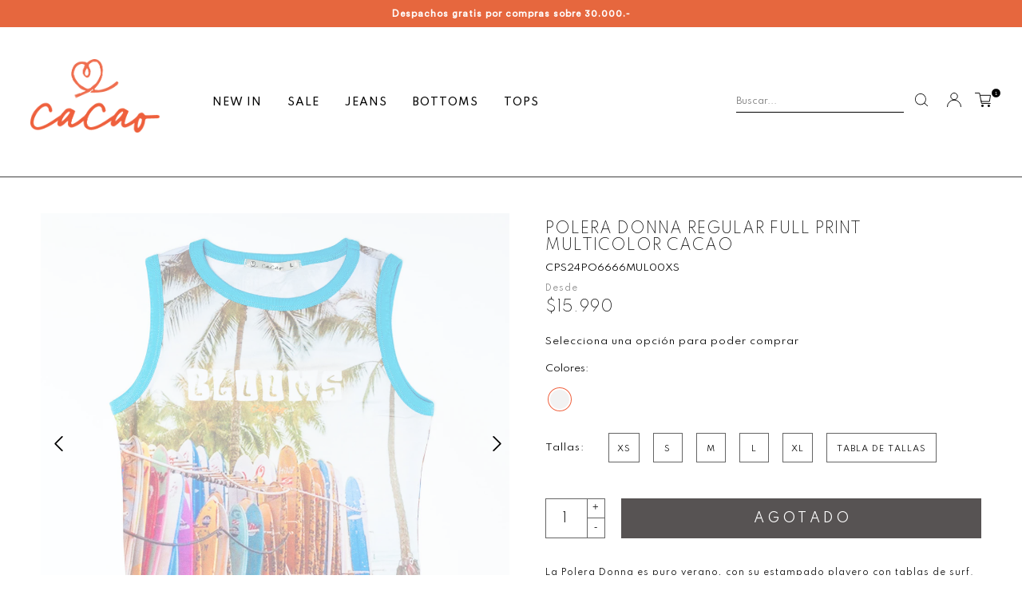

--- FILE ---
content_type: text/html; charset=utf-8
request_url: https://cacao.cl/products/polera-donna-regular-full-print-multicolor-cacao
body_size: 21635
content:
<!DOCTYPE html>
<html class="no-js" lang="es">
  <head>
<script async src="https://www.googletagmanager.com/gtag/js?id=AW-10812171451"></script>
<script>
  window.dataLayer = window.dataLayer || [];
  function gtag(){dataLayer.push(arguments);}
  gtag('js', new Date());

  gtag('config', 'AW-10812171451');
</script>     
    <meta charset="utf-8">
    <meta http-equiv="X-UA-Compatible" content="IE=edge,chrome=1">
    <meta name="viewport" content="width=device-width,initial-scale=1">
    <link rel="preconnect" href="https://cdn.shopify.com" crossorigin>
    <link rel="preconnect" href="https://fonts.shopifycdn.com" crossorigin>
    <link rel="preconnect" href="https://monorail-edge.shopifysvc.com">
    
      <link rel="canonical" href="https://cacao.cl/products/polera-donna-regular-full-print-multicolor-cacao" />
    
    
      <link rel="shortcut icon" href="//cacao.cl/cdn/shop/files/Untitled-1_32x32.png?v=1625593916" type="image/png" />
    
    <title>Polera Donna Regular Full Print Multicolor Cacao &ndash; Tienda Cacao Chile</title>
    
      <meta name="description" content="La Polera Donna es puro verano, con su estampado playero con tablas de surf. El solo hecho de ponértela ya es un viaje. Hecho en Chile. Hecho en: Chile Composición de Tela : 100% Polyester Marca: Cacao Temporada: Verano Año: 2024 Cuidado/Lavado : Ciclo delicado y lavar en agua fría con colores similares, no clorar Cuid" />
    
    
  <meta property="og:type" content="product" />
  <meta property="og:title" content="Polera Donna Regular Full Print Multicolor Cacao" />
  
    <meta property="og:image" content="http://cacao.cl/cdn/shop/products/open-uri20231102-28324-o45u20_grande.jpg?v=1698950216" />
    <meta property="og:image:secure_url" content="https://cacao.cl/cdn/shop/products/open-uri20231102-28324-o45u20_grande.jpg?v=1698950216" />
  
    <meta property="og:image" content="http://cacao.cl/cdn/shop/products/open-uri20231102-28324-15cp1g1_grande.jpg?v=1698950216" />
    <meta property="og:image:secure_url" content="https://cacao.cl/cdn/shop/products/open-uri20231102-28324-15cp1g1_grande.jpg?v=1698950216" />
  
  <meta property="og:price:amount" content="15,990" />
  <meta property="og:price:currency" content="CLP" />


  <meta property="og:description" content="La Polera Donna es puro verano, con su estampado playero con tablas de surf. El solo hecho de ponértela ya es un viaje. Hecho en Chile. Hecho en: Chile Composición de Tela : 100% Polyester Marca: Cacao Temporada: Verano Año: 2024 Cuidado/Lavado : Ciclo delicado y lavar en agua fría con colores similares, no clorar Cuid" />

<meta property="og:url" content="https://cacao.cl/products/polera-donna-regular-full-print-multicolor-cacao" />
<meta property="og:site_name" content="Tienda Cacao Chile" />
    

  <meta name="twitter:card" content="product" />
  <meta name="twitter:title" content="Polera Donna Regular Full Print Multicolor Cacao" />
  <meta name="twitter:description" content="La Polera Donna es puro verano, con su estampado playero con tablas de surf. El solo hecho de ponértela ya es un viaje. Hecho en Chile.Hecho en: ChileComposición de Tela : 100% PolyesterMarca: CacaoTemporada: VeranoAño: 2024Cuidado/Lavado : Ciclo delicado y lavar en agua fría con colores similares, no clorarCuidado/Planchado : Planchar con temperatura baja solo si es necesario" />
  <meta name="twitter:image" content="http://cacao.cl/cdn/shop/products/open-uri20231102-28324-o45u20_large.jpg?v=1698950216" />
  <meta name="twitter:label1" content="Price" />
  <meta name="twitter:data1" content="$15.990 CLP" />
  
    <meta name="twitter:label2" content="Brand" />
    <meta name="twitter:data2" content="Cacao" />
  

    <link rel="stylesheet" type="text/css" href="//cacao.cl/cdn/shop/t/3/assets/reset.css?v=89572769983430486391619040769">
    <link rel="stylesheet" type="text/css" href="//cacao.cl/cdn/shop/t/3/assets/lab-grid.css?v=93336134674168189751619040809">
    <link rel="stylesheet" type="text/css" href="//cacao.cl/cdn/shop/t/3/assets/style.css?v=140955674457300460341759331758">
    <link rel="stylesheet" type="text/css" href="//cacao.cl/cdn/shop/t/3/assets/custom.css?v=143811632037763068531619040808">
    <link rel="preconnect" href="https://fonts.gstatic.com">
    <link href="https://fonts.googleapis.com/css2?family=Krona+One&family=Spartan:wght@100;200;300;400;500;600;700;800;900&display=swap" rel="stylesheet">
    <link rel="stylesheet" type="text/css" href="//use.fontawesome.com/releases/v5.15.2/css/all.css">
    <script>document.documentElement.className = document.documentElement.className.replace('no-js', 'js');</script>
    <script type="text/javascript" src="//ajax.googleapis.com/ajax/libs/jquery/1.12.4/jquery.min.js"></script>
    <script type="text/javascript" src="//ajax.googleapis.com/ajax/libs/jqueryui/1.12.1/jquery-ui.min.js"></script>
    <script type="text/javascript" src="//cacao.cl/cdn/shopifycloud/storefront/assets/themes_support/shopify_common-5f594365.js" defer></script><script type="text/javascript" src="//cacao.cl/cdn/shopifycloud/storefront/assets/themes_support/option_selection-b017cd28.js" defer></script>
    <script type="text/javascript" src="//cacao.cl/cdn/shopifycloud/storefront/assets/themes_support/api.jquery-7ab1a3a4.js" defer></script>
    <script type="text/javascript" src="//cdn.jsdelivr.net/npm/slick-carousel@1.8.1/slick/slick.min.js" defer></script>
    <link rel="stylesheet" type="text/css" href="//cdn.jsdelivr.net/npm/slick-carousel@1.8.1/slick/slick.min.css">
    <div id="shopify-section-filter-menu-settings" class="shopify-section">



</div>
    
  <script>window.performance && window.performance.mark && window.performance.mark('shopify.content_for_header.start');</script><meta name="facebook-domain-verification" content="t2026whe90zdhw416n2jte7icq0w7e">
<meta name="facebook-domain-verification" content="s2gitd7q34xtxixet388nh936wfv38">
<meta name="google-site-verification" content="XPpY-UMp61r5Uv-uOpYcN4n9g89DIw1FrxSWrDsRiGQ">
<meta name="google-site-verification" content="peGYOT0VB6TwsZW2ZdxoY8Ew65Foyp-RQNYz9chPSWo">
<meta id="shopify-digital-wallet" name="shopify-digital-wallet" content="/51445137617/digital_wallets/dialog">
<link rel="alternate" type="application/json+oembed" href="https://cacao.cl/products/polera-donna-regular-full-print-multicolor-cacao.oembed">
<script async="async" src="/checkouts/internal/preloads.js?locale=es-CL"></script>
<script id="shopify-features" type="application/json">{"accessToken":"b69e288158f4c1057f2e7d3165496e16","betas":["rich-media-storefront-analytics"],"domain":"cacao.cl","predictiveSearch":true,"shopId":51445137617,"locale":"es"}</script>
<script>var Shopify = Shopify || {};
Shopify.shop = "tienda-cacao-chile.myshopify.com";
Shopify.locale = "es";
Shopify.currency = {"active":"CLP","rate":"1.0"};
Shopify.country = "CL";
Shopify.theme = {"name":"Base theme","id":122012598481,"schema_name":null,"schema_version":null,"theme_store_id":null,"role":"main"};
Shopify.theme.handle = "null";
Shopify.theme.style = {"id":null,"handle":null};
Shopify.cdnHost = "cacao.cl/cdn";
Shopify.routes = Shopify.routes || {};
Shopify.routes.root = "/";</script>
<script type="module">!function(o){(o.Shopify=o.Shopify||{}).modules=!0}(window);</script>
<script>!function(o){function n(){var o=[];function n(){o.push(Array.prototype.slice.apply(arguments))}return n.q=o,n}var t=o.Shopify=o.Shopify||{};t.loadFeatures=n(),t.autoloadFeatures=n()}(window);</script>
<script id="shop-js-analytics" type="application/json">{"pageType":"product"}</script>
<script defer="defer" async type="module" src="//cacao.cl/cdn/shopifycloud/shop-js/modules/v2/client.init-shop-cart-sync_2Gr3Q33f.es.esm.js"></script>
<script defer="defer" async type="module" src="//cacao.cl/cdn/shopifycloud/shop-js/modules/v2/chunk.common_noJfOIa7.esm.js"></script>
<script defer="defer" async type="module" src="//cacao.cl/cdn/shopifycloud/shop-js/modules/v2/chunk.modal_Deo2FJQo.esm.js"></script>
<script type="module">
  await import("//cacao.cl/cdn/shopifycloud/shop-js/modules/v2/client.init-shop-cart-sync_2Gr3Q33f.es.esm.js");
await import("//cacao.cl/cdn/shopifycloud/shop-js/modules/v2/chunk.common_noJfOIa7.esm.js");
await import("//cacao.cl/cdn/shopifycloud/shop-js/modules/v2/chunk.modal_Deo2FJQo.esm.js");

  window.Shopify.SignInWithShop?.initShopCartSync?.({"fedCMEnabled":true,"windoidEnabled":true});

</script>
<script>(function() {
  var isLoaded = false;
  function asyncLoad() {
    if (isLoaded) return;
    isLoaded = true;
    var urls = ["https:\/\/chimpstatic.com\/mcjs-connected\/js\/users\/8e2836c0ac5345a2738b13ac3\/f4c79e9cd0181ebf91acaa05d.js?shop=tienda-cacao-chile.myshopify.com","https:\/\/instafeed.nfcube.com\/cdn\/4fbd88260e72c58bd2afb9f4ed0ca37d.js?shop=tienda-cacao-chile.myshopify.com","https:\/\/cdn.doofinder.com\/shopify\/doofinder-installed.js?shop=tienda-cacao-chile.myshopify.com"];
    for (var i = 0; i < urls.length; i++) {
      var s = document.createElement('script');
      s.type = 'text/javascript';
      s.async = true;
      s.src = urls[i];
      var x = document.getElementsByTagName('script')[0];
      x.parentNode.insertBefore(s, x);
    }
  };
  if(window.attachEvent) {
    window.attachEvent('onload', asyncLoad);
  } else {
    window.addEventListener('load', asyncLoad, false);
  }
})();</script>
<script id="__st">var __st={"a":51445137617,"offset":-10800,"reqid":"56b5f32c-cb59-4a8b-996a-a229477e47f8-1769302224","pageurl":"cacao.cl\/products\/polera-donna-regular-full-print-multicolor-cacao","u":"3f25009dc856","p":"product","rtyp":"product","rid":7308536152273};</script>
<script>window.ShopifyPaypalV4VisibilityTracking = true;</script>
<script id="captcha-bootstrap">!function(){'use strict';const t='contact',e='account',n='new_comment',o=[[t,t],['blogs',n],['comments',n],[t,'customer']],c=[[e,'customer_login'],[e,'guest_login'],[e,'recover_customer_password'],[e,'create_customer']],r=t=>t.map((([t,e])=>`form[action*='/${t}']:not([data-nocaptcha='true']) input[name='form_type'][value='${e}']`)).join(','),a=t=>()=>t?[...document.querySelectorAll(t)].map((t=>t.form)):[];function s(){const t=[...o],e=r(t);return a(e)}const i='password',u='form_key',d=['recaptcha-v3-token','g-recaptcha-response','h-captcha-response',i],f=()=>{try{return window.sessionStorage}catch{return}},m='__shopify_v',_=t=>t.elements[u];function p(t,e,n=!1){try{const o=window.sessionStorage,c=JSON.parse(o.getItem(e)),{data:r}=function(t){const{data:e,action:n}=t;return t[m]||n?{data:e,action:n}:{data:t,action:n}}(c);for(const[e,n]of Object.entries(r))t.elements[e]&&(t.elements[e].value=n);n&&o.removeItem(e)}catch(o){console.error('form repopulation failed',{error:o})}}const l='form_type',E='cptcha';function T(t){t.dataset[E]=!0}const w=window,h=w.document,L='Shopify',v='ce_forms',y='captcha';let A=!1;((t,e)=>{const n=(g='f06e6c50-85a8-45c8-87d0-21a2b65856fe',I='https://cdn.shopify.com/shopifycloud/storefront-forms-hcaptcha/ce_storefront_forms_captcha_hcaptcha.v1.5.2.iife.js',D={infoText:'Protegido por hCaptcha',privacyText:'Privacidad',termsText:'Términos'},(t,e,n)=>{const o=w[L][v],c=o.bindForm;if(c)return c(t,g,e,D).then(n);var r;o.q.push([[t,g,e,D],n]),r=I,A||(h.body.append(Object.assign(h.createElement('script'),{id:'captcha-provider',async:!0,src:r})),A=!0)});var g,I,D;w[L]=w[L]||{},w[L][v]=w[L][v]||{},w[L][v].q=[],w[L][y]=w[L][y]||{},w[L][y].protect=function(t,e){n(t,void 0,e),T(t)},Object.freeze(w[L][y]),function(t,e,n,w,h,L){const[v,y,A,g]=function(t,e,n){const i=e?o:[],u=t?c:[],d=[...i,...u],f=r(d),m=r(i),_=r(d.filter((([t,e])=>n.includes(e))));return[a(f),a(m),a(_),s()]}(w,h,L),I=t=>{const e=t.target;return e instanceof HTMLFormElement?e:e&&e.form},D=t=>v().includes(t);t.addEventListener('submit',(t=>{const e=I(t);if(!e)return;const n=D(e)&&!e.dataset.hcaptchaBound&&!e.dataset.recaptchaBound,o=_(e),c=g().includes(e)&&(!o||!o.value);(n||c)&&t.preventDefault(),c&&!n&&(function(t){try{if(!f())return;!function(t){const e=f();if(!e)return;const n=_(t);if(!n)return;const o=n.value;o&&e.removeItem(o)}(t);const e=Array.from(Array(32),(()=>Math.random().toString(36)[2])).join('');!function(t,e){_(t)||t.append(Object.assign(document.createElement('input'),{type:'hidden',name:u})),t.elements[u].value=e}(t,e),function(t,e){const n=f();if(!n)return;const o=[...t.querySelectorAll(`input[type='${i}']`)].map((({name:t})=>t)),c=[...d,...o],r={};for(const[a,s]of new FormData(t).entries())c.includes(a)||(r[a]=s);n.setItem(e,JSON.stringify({[m]:1,action:t.action,data:r}))}(t,e)}catch(e){console.error('failed to persist form',e)}}(e),e.submit())}));const S=(t,e)=>{t&&!t.dataset[E]&&(n(t,e.some((e=>e===t))),T(t))};for(const o of['focusin','change'])t.addEventListener(o,(t=>{const e=I(t);D(e)&&S(e,y())}));const B=e.get('form_key'),M=e.get(l),P=B&&M;t.addEventListener('DOMContentLoaded',(()=>{const t=y();if(P)for(const e of t)e.elements[l].value===M&&p(e,B);[...new Set([...A(),...v().filter((t=>'true'===t.dataset.shopifyCaptcha))])].forEach((e=>S(e,t)))}))}(h,new URLSearchParams(w.location.search),n,t,e,['guest_login'])})(!0,!0)}();</script>
<script integrity="sha256-4kQ18oKyAcykRKYeNunJcIwy7WH5gtpwJnB7kiuLZ1E=" data-source-attribution="shopify.loadfeatures" defer="defer" src="//cacao.cl/cdn/shopifycloud/storefront/assets/storefront/load_feature-a0a9edcb.js" crossorigin="anonymous"></script>
<script data-source-attribution="shopify.dynamic_checkout.dynamic.init">var Shopify=Shopify||{};Shopify.PaymentButton=Shopify.PaymentButton||{isStorefrontPortableWallets:!0,init:function(){window.Shopify.PaymentButton.init=function(){};var t=document.createElement("script");t.src="https://cacao.cl/cdn/shopifycloud/portable-wallets/latest/portable-wallets.es.js",t.type="module",document.head.appendChild(t)}};
</script>
<script data-source-attribution="shopify.dynamic_checkout.buyer_consent">
  function portableWalletsHideBuyerConsent(e){var t=document.getElementById("shopify-buyer-consent"),n=document.getElementById("shopify-subscription-policy-button");t&&n&&(t.classList.add("hidden"),t.setAttribute("aria-hidden","true"),n.removeEventListener("click",e))}function portableWalletsShowBuyerConsent(e){var t=document.getElementById("shopify-buyer-consent"),n=document.getElementById("shopify-subscription-policy-button");t&&n&&(t.classList.remove("hidden"),t.removeAttribute("aria-hidden"),n.addEventListener("click",e))}window.Shopify?.PaymentButton&&(window.Shopify.PaymentButton.hideBuyerConsent=portableWalletsHideBuyerConsent,window.Shopify.PaymentButton.showBuyerConsent=portableWalletsShowBuyerConsent);
</script>
<script data-source-attribution="shopify.dynamic_checkout.cart.bootstrap">document.addEventListener("DOMContentLoaded",(function(){function t(){return document.querySelector("shopify-accelerated-checkout-cart, shopify-accelerated-checkout")}if(t())Shopify.PaymentButton.init();else{new MutationObserver((function(e,n){t()&&(Shopify.PaymentButton.init(),n.disconnect())})).observe(document.body,{childList:!0,subtree:!0})}}));
</script>
<script id="sections-script" data-sections="product-recommendations,mini-cart" defer="defer" src="//cacao.cl/cdn/shop/t/3/compiled_assets/scripts.js?v=2577"></script>
<script>window.performance && window.performance.mark && window.performance.mark('shopify.content_for_header.end');</script>
   <!-- Google Tag Manager -->
<script>(function(w,d,s,l,i){w[l]=w[l]||[];w[l].push({'gtm.start':
new Date().getTime(),event:'gtm.js'});var f=d.getElementsByTagName(s)[0],
j=d.createElement(s),dl=l!='dataLayer'?'&l='+l:'';j.async=true;j.src=
'https://www.googletagmanager.com/gtm.js?id='+i+dl;f.parentNode.insertBefore(j,f);
})(window,document,'script','dataLayer','GTM-TC5SNFK');</script>
<!-- End Google Tag Manager -->
  <link rel="dns-prefetch" href="https://cdn.secomapp.com/">
<link rel="dns-prefetch" href="https://ajax.googleapis.com/">
<link rel="dns-prefetch" href="https://cdnjs.cloudflare.com/">
<link rel="preload" as="stylesheet" href="//cacao.cl/cdn/shop/t/3/assets/sca-pp.css?v=178374312540912810101633113518">

<link rel="stylesheet" href="//cacao.cl/cdn/shop/t/3/assets/sca-pp.css?v=178374312540912810101633113518">
 <script>
  
  SCAPPShop = {};
    
  </script> 
<!--DOOFINDER-SHOPIFY-->  <script>
  const dfLayerOptions = {
    installationId: '0b940bdc-ffde-4c12-9bc3-d86f262f58d3',
    zone: 'us1'
  };

  
/** START SHOPIFY ADD TO CART **/
document.addEventListener('doofinder.cart.add', function(event) {

  const product_endpoint = new URL(event.detail.link).pathname + '.js'

  fetch(product_endpoint, {
      method: 'GET',
      headers: {
        'Content-Type': 'application/json'
      },
    })
    .then(response => {
      return response.json()
    })
    .then(data => {
      variant_id = get_variant_id(parseInt(event.detail.item_id), data)
      if (variant_id) {
        add_to_cart(variant_id, event.detail.amount)
      } else {
        window.location.href = event.detail.link
      }
    })
    .catch((error) => {
      console.error('Error:', error)
    })

  function get_variant_id(product_id, product_data) {
    if (product_data.variants.length > 1) {
      if (is_variant_id_in_list(product_id, product_data.variants)) {
        return product_id
      }
      return false
    } else {
      return product_data.variants[0].id
    }
  }

  function is_variant_id_in_list(variant_id, variant_list) {
    let is_variant = false

    variant_list.forEach(variant => {
      if (variant.id === variant_id) {
        is_variant = true
      }
    })

    return is_variant
  }

  function add_to_cart(id, amount) {
    let formData = {
      'items': [{
        'id': id,
        'quantity': amount
      }],
      sections: "cart-items,cart-icon-bubble,cart-live-region-text,cart-footer"
    }

    const route = window.Shopify.routes.root ?
      window.Shopify.routes.root + 'cart/add.js' :
      window.Shopify.routes.cart_url + '/add.js' ;

    fetch(route, {
        method: 'POST',
        headers: {
          'Content-Type': 'application/json'
        },
        body: JSON.stringify(formData)
      })
      .then(response => response.json())
      .then(data => {renderSections(data.sections)})
      .catch((error) => {
        console.error('Error:', error)
      });
  }

  function renderSections(sections){
    for( section_id in sections ){
      let section = document.querySelector("#"+section_id);
      let section_html = sections[section_id];
      if(section && section_html){
        section.innerHTML = section_html;
      }
    }
  }
});
/** END SHOPIFY ADD TO CART **/


/** START SHOPIFY OPTIONS **/
dfLayerOptions.language = "es";
/** END SHOPIFY OPTIONS **/



  (function (l, a, y, e, r, s) {
    r = l.createElement(a); r.onload = e; r.async = 1; r.src = y;
    s = l.getElementsByTagName(a)[0]; s.parentNode.insertBefore(r, s);
  })(document, 'script', 'https://cdn.doofinder.com/livelayer/1/js/loader.min.js', function () {
    doofinderLoader.load(dfLayerOptions);
  });
</script>
  <!--/DOOFINDER-SHOPIFY--><!-- BEGIN app block: shopify://apps/buddha-mega-menu-navigation/blocks/megamenu/dbb4ce56-bf86-4830-9b3d-16efbef51c6f -->
<script>
        var productImageAndPrice = [],
            collectionImages = [],
            articleImages = [],
            mmLivIcons = false,
            mmFlipClock = false,
            mmFixesUseJquery = false,
            mmNumMMI = 1,
            mmSchemaTranslation = {},
            mmMenuStrings =  [] ,
            mmShopLocale = "es",
            mmShopLocaleCollectionsRoute = "/collections",
            mmSchemaDesignJSON = [{"action":"design","setting":"font_family","value":"Default"},{"action":"design","setting":"font_size","value":"13px"},{"action":"design","setting":"text_color","value":"#222222"},{"action":"design","setting":"link_hover_color","value":"#0da19a"},{"action":"design","setting":"link_color","value":"#4e4e4e"},{"action":"design","setting":"background_hover_color","value":"#f9f9f9"},{"action":"design","setting":"background_color","value":"#ffffff"},{"action":"design","setting":"price_color","value":"#0da19a"},{"action":"design","setting":"button_text_hover_color","value":"#ffffff"},{"action":"design","setting":"button_text_color","value":"#ffffff"},{"action":"design","setting":"button_background_hover_color","value":"#0d8781"},{"action":"design","setting":"button_background_color","value":"#0da19a"},{"action":"design","setting":"addtocart_text_color","value":"#333333"},{"action":"design","setting":"addtocart_background_color","value":"#ffffff"},{"action":"design","setting":"addtocart_text_hover_color","value":"#ffffff"},{"action":"design","setting":"addtocart_background_hover_color","value":"#0da19a"},{"action":"design","setting":"countdown_color","value":"#ffffff"},{"action":"design","setting":"countdown_background_color","value":"#333333"},{"action":"design","setting":"vertical_font_family","value":"Default"},{"action":"design","setting":"vertical_font_size","value":"13px"},{"action":"design","setting":"vertical_text_color","value":"#ffffff"},{"action":"design","setting":"vertical_link_color","value":"#ffffff"},{"action":"design","setting":"vertical_link_hover_color","value":"#ffffff"},{"action":"design","setting":"vertical_price_color","value":"#ffffff"},{"action":"design","setting":"vertical_button_text_color","value":"#ffffff"},{"action":"design","setting":"vertical_addtocart_text_color","value":"#ffffff"},{"action":"design","setting":"vertical_countdown_color","value":"#ffffff"},{"action":"design","setting":"vertical_countdown_background_color","value":"#333333"},{"action":"design","setting":"vertical_background_color","value":"#017b86"},{"action":"design","setting":"vertical_addtocart_background_color","value":"#333333"},{"action":"design","setting":"vertical_button_background_color","value":"#333333"}],
            mmDomChangeSkipUl = "",
            buddhaMegaMenuShop = "tienda-cacao-chile.myshopify.com",
            mmWireframeCompression = "0",
            mmExtensionAssetUrl = "https://cdn.shopify.com/extensions/019abe06-4a3f-7763-88da-170e1b54169b/mega-menu-151/assets/";var bestSellersHTML = '';var newestProductsHTML = '';/* get link lists api */
        var linkLists={"main-menu" : {"title":"Menú principal", "items":["https://cacao.cl/collections/new-in-v2","/collections/sale","/collections/jeans-cacao","/collections/bottoms","/collections/todos-tops",]},"footer" : {"title":"Menú inferior", "items":["/search","/policies/terms-of-service","/policies/refund-policy",]},"contacto" : {"title":"contacto", "items":["tel:223810274","mailto:comprasweb@efesis.cl","https://goo.gl/maps/xDT9353BvixdisdR8",]},"ayuda" : {"title":"Ayuda", "items":["/pages/despachos","/pages/cambios-y-devoluciones","/pages/tiendas-abiertas","/pages/tabla-de-tallas-y-medidas","/pages/cuidados",]},"formas-de-pago" : {"title":"Formas de pago", "items":["#","#",]},"politicas" : {"title":"Políticas", "items":["/pages/terminos-y-condiciones","/pages/politicas-de-privacidad",]},"customer-account-main-menu" : {"title":"Menú principal de la cuenta de cliente", "items":["/","https://shopify.com/51445137617/account/orders?locale=es&amp;region_country=CL",]},};/*ENDPARSE*/

        

        /* set product prices *//* get the collection images *//* get the article images *//* customer fixes */
        var mmThemeFixesBeforeInit = function(){ /* generic mobile menu toggle translate effect */ document.addEventListener("toggleSubmenu", function (e) { var pc = document.querySelector("#PageContainer"); var mm = document.querySelector("#MobileNav"); if (pc && mm && typeof e.mmMobileHeight != "undefined"){ var pcStyle = pc.getAttribute("style"); if (pcStyle && pcStyle.indexOf("translate3d") != -1) { pc.style.transform = "translate3d(0px, "+ e.mmMobileHeight +"px, 0px)"; } } }); mmAddStyle(" .header__icons {z-index: 1003;} "); if (document.querySelectorAll(".sf-menu-links,ul.sf-nav").length == 2) { customMenuUls=".sf-menu-links,ul.sf-nav"; mmHorizontalMenus="ul.sf-nav"; mmVerticalMenus=".sf-menu-links"; mmAddStyle("@media screen and (min-width:1280px) { .sf-header__desktop {display: block !important;} }"); } window.mmLoadFunction = function(){ setTimeout(function(){ var m = document.querySelector("#megamenu_level__1"); if (m && m.matches(".vertical-mega-menu")) reinitMenus("#megamenu_level__1"); },100); }; if (document.readyState !== "loading") { mmLoadFunction(); } else { document.removeEventListener("DOMContentLoaded", mmLoadFunction); document.addEventListener("DOMContentLoaded", mmLoadFunction); } }; var mmThemeFixesBefore = function(){ window.buddhaFilterLiElements = function(liElements){ var elements = []; for (var i=0; i<liElements.length; i++) { if (liElements[i].querySelector("[href=\"/cart\"]") == null) { elements.push(liElements[i]); } } return elements; }; if (tempMenuObject.u.matches("#mobile_menu, #velaMegamenu .nav, #SiteNav, #siteNav")) { tempMenuObject.forceMenu = true; tempMenuObject.skipCheck = true; tempMenuObject.liItems = buddhaFilterLiElements(mmNot(tempMenuObject.u.children, ".search_container,.site-nav__item_cart")); } else if (tempMenuObject.u.matches(".main_nav .nav .menu")) { var numMenusApplied = 0, numMenusAppliedSticky = 0; mmForEach(document, ".main_nav .nav .menu", function(el){ if (el.closest(".sticky_nav") == null) { if (el.querySelector(".buddha-menu-item")) { numMenusApplied++; } } else { if (el.querySelector(".buddha-menu-item")) { numMenusAppliedSticky++; } } }); if (((tempMenuObject.u.closest(".sticky_nav")) && (numMenusAppliedSticky < 1)) || ((tempMenuObject.u.closest(".sticky_nav")) && (numMenusApplied < 1))) { tempMenuObject.forceMenu = true; tempMenuObject.skipCheck = true; tempMenuObject.liItems = buddhaFilterLiElements(mmNot(tempMenuObject.u.children, ".search_container,.site-nav__item_cart")); } } else if (tempMenuObject.u.matches("#mobile-menu:not(.mm-menu)") && tempMenuObject.u.querySelector(".hamburger,.shifter-handle") == null) { tempMenuObject.forceMenu = true; tempMenuObject.skipCheck = true; tempMenuObject.liItems = buddhaFilterLiElements(tempMenuObject.u.children); } else if (tempMenuObject.u.matches("#accessibleNav") && tempMenuObject.u.closest("#topnav2") == null) { tempMenuObject.forceMenu = true; tempMenuObject.skipCheck = true; tempMenuObject.liItems = buddhaFilterLiElements(mmNot(tempMenuObject.u.children, ".customer-navlink")); } else if (tempMenuObject.u.matches("#megamenu_level__1")) { tempMenuObject.forceMenu = true; tempMenuObject.skipCheck = true; tempMenuObject.liClasses = "level_1__item"; tempMenuObject.aClasses = "level_1__link"; tempMenuObject.liItems = buddhaFilterLiElements(tempMenuObject.u.children); } else if (tempMenuObject.u.matches(".mobile-nav__items")) { tempMenuObject.forceMenu = true; tempMenuObject.skipCheck = true; tempMenuObject.liClasses = "mobile-nav__item"; tempMenuObject.aClasses = "mobile-nav__link"; tempMenuObject.liItems = buddhaFilterLiElements(tempMenuObject.u.children); } else if (tempMenuObject.u.matches("#NavDrawer > .mobile-nav") && document.querySelector(".mobile-nav>.buddha-menu-item") == null ) { tempMenuObject.forceMenu = true; tempMenuObject.skipCheck = true; tempMenuObject.liClasses = "mobile-nav__item"; tempMenuObject.aClasses = "mobile-nav__link"; tempMenuObject.liItems = buddhaFilterLiElements(mmNot(tempMenuObject.u.children, ".mobile-nav__search")); } else if (tempMenuObject.u.matches(".mobile-nav-wrapper > .mobile-nav")) { tempMenuObject.forceMenu = true; tempMenuObject.skipCheck = true; tempMenuObject.liClasses = "mobile-nav__item border-bottom"; tempMenuObject.aClasses = "mobile-nav__link"; tempMenuObject.liItems = buddhaFilterLiElements(mmNot(tempMenuObject.u.children, ".mobile-nav__search")); } else if (tempMenuObject.u.matches("#nav .mm-panel .mm-listview")) { tempMenuObject.forceMenu = true; tempMenuObject.skipCheck = true; tempMenuObject.liItems = buddhaFilterLiElements(tempMenuObject.u.children); var firstMmPanel = true; mmForEach(document, "#nav>.mm-panels>.mm-panel", function(el){ if (firstMmPanel) { firstMmPanel = false; el.classList.remove("mm-hidden"); el.classList.remove("mm-subopened"); } else { el.parentElement.removeChild(el); } }); } else if (tempMenuObject.u.matches(".SidebarMenu__Nav--primary")) { tempMenuObject.forceMenu = true; tempMenuObject.skipCheck = true; tempMenuObject.liClasses = "Collapsible"; tempMenuObject.aClasses = "Collapsible__Button Heading u-h6"; tempMenuObject.liItems = buddhaFilterLiElements(tempMenuObject.u.children); } else if (tempMenuObject.u.matches(".mm_menus_ul")) { tempMenuObject.forceMenu = true; tempMenuObject.skipCheck = true; tempMenuObject.liClasses = "ets_menu_item"; tempMenuObject.aClasses = "mm-nowrap"; tempMenuObject.liItems = buddhaFilterLiElements(tempMenuObject.u.children); mmAddStyle(" .horizontal-mega-menu > .buddha-menu-item > a {white-space: nowrap;} ", "mmThemeCStyle"); } else if (tempMenuObject.u.matches("#accordion")) { tempMenuObject.forceMenu = true; tempMenuObject.skipCheck = true; tempMenuObject.liClasses = ""; tempMenuObject.aClasses = ""; tempMenuObject.liItems = tempMenuObject.u.children; } else if (tempMenuObject.u.matches(".mobile-menu__panel:first-child .mobile-menu__nav")) { tempMenuObject.forceMenu = true; tempMenuObject.skipCheck=true; tempMenuObject.liClasses = "mobile-menu__nav-item"; tempMenuObject.aClasses = "mobile-menu__nav-link"; tempMenuObject.liItems = tempMenuObject.u.children; } else if (tempMenuObject.u.matches("#nt_menu_id")) { tempMenuObject.forceMenu = true; tempMenuObject.skipCheck=true; tempMenuObject.liClasses = "menu-item type_simple"; tempMenuObject.aClasses = "lh__1 flex al_center pr"; tempMenuObject.liItems = tempMenuObject.u.children; } else if (tempMenuObject.u.matches("#menu_mb_cat")) { tempMenuObject.forceMenu = true; tempMenuObject.skipCheck=true; tempMenuObject.liClasses = "menu-item type_simple"; tempMenuObject.aClasses = ""; tempMenuObject.liItems = tempMenuObject.u.children; } else if (tempMenuObject.u.matches("#menu_mb_ul")) { tempMenuObject.forceMenu = true; tempMenuObject.skipCheck=true; tempMenuObject.liClasses = "menu-item only_icon_false"; tempMenuObject.aClasses = ""; tempMenuObject.liItems = mmNot(tempMenuObject.u.children, "#customer_login_link,#customer_register_link,#item_mb_help", true); mmAddStyle(" #menu_mb_ul.vertical-mega-menu li.buddha-menu-item>a {display: flex !important;} #menu_mb_ul.vertical-mega-menu li.buddha-menu-item>a>.mm-title {padding: 0 !important;} ", "mmThemeStyle"); } else if (tempMenuObject.u.matches(".header__inline-menu > .list-menu")) { tempMenuObject.forceMenu = true; tempMenuObject.skipCheck=true; tempMenuObject.liClasses = ""; tempMenuObject.aClasses = "header__menu-item list-menu__item link focus-inset"; tempMenuObject.liItems = tempMenuObject.u.children; } else if (tempMenuObject.u.matches(".menu-drawer__navigation>.list-menu")) { tempMenuObject.forceMenu = true; tempMenuObject.skipCheck=true; tempMenuObject.liClasses = ""; tempMenuObject.aClasses = "menu-drawer__menu-item list-menu__item link link--text focus-inset"; tempMenuObject.liItems = tempMenuObject.u.children; } else if (tempMenuObject.u.matches(".header__menu-items")) { tempMenuObject.forceMenu = true; tempMenuObject.skipCheck = true; tempMenuObject.liClasses = "navbar-item header__item has-mega-menu"; tempMenuObject.aClasses = "navbar-link header__link"; tempMenuObject.liItems = tempMenuObject.u.children; mmAddStyle(" .horizontal-mega-menu .buddha-menu-item>a:after{content: none;} ", "mmThemeStyle"); } else if (tempMenuObject.u.matches(".header__navigation")) { tempMenuObject.forceMenu = true; tempMenuObject.skipCheck = true; tempMenuObject.liClasses = "header__nav-item"; tempMenuObject.aClasses = ""; tempMenuObject.liItems = tempMenuObject.u.children; } else if (tempMenuObject.u.matches(".slide-nav")) { mmVerticalMenus=".slide-nav"; tempMenuObject.forceMenu = true; tempMenuObject.skipCheck = true; tempMenuObject.liClasses = "slide-nav__item"; tempMenuObject.aClasses = "slide-nav__link"; tempMenuObject.liItems = tempMenuObject.u.children; } else if (tempMenuObject.u.matches(".header__links-list")) { tempMenuObject.forceMenu = true; tempMenuObject.skipCheck = true; tempMenuObject.liClasses = ""; tempMenuObject.aClasses = ""; tempMenuObject.liItems = tempMenuObject.u.children; mmAddStyle(".header__left,.header__links {overflow: visible !important; }"); } else if (tempMenuObject.u.matches("#menu-main-navigation,#menu-mobile-nav,#t4s-menu-drawer")) { tempMenuObject.forceMenu = true; tempMenuObject.skipCheck=true; tempMenuObject.liClasses = ""; tempMenuObject.aClasses = ""; tempMenuObject.liItems = tempMenuObject.u.children; } else if (tempMenuObject.u.matches(".nav-desktop:first-child > .nav-desktop__tier-1")) { tempMenuObject.forceMenu = true; tempMenuObject.skipCheck=true; tempMenuObject.liClasses = "nav-desktop__tier-1-item"; tempMenuObject.aClasses = "nav-desktop__tier-1-link"; tempMenuObject.liItems = tempMenuObject.u.children; } else if (tempMenuObject.u.matches(".mobile-nav") && tempMenuObject.u.querySelector(".appear-animation.appear-delay-2") != null) { tempMenuObject.forceMenu = true; tempMenuObject.skipCheck=true; tempMenuObject.liClasses = "mobile-nav__item appear-animation appear-delay-3"; tempMenuObject.aClasses = "mobile-nav__link"; tempMenuObject.liItems = mmNot(tempMenuObject.u.children, "a[href*=account],.mobile-nav__spacer", true); } else if (tempMenuObject.u.matches("nav > .list-menu")) { tempMenuObject.forceMenu = true; tempMenuObject.liClasses = ""; tempMenuObject.aClasses = "header__menu-item list-menu__item link link--text focus-inset"; tempMenuObject.liItems = tempMenuObject.u.children; } else if (tempMenuObject.u.matches(".site-navigation>.navmenu")) { tempMenuObject.forceMenu = true; tempMenuObject.skipCheck=true; tempMenuObject.liClasses = "navmenu-item navmenu-basic__item"; tempMenuObject.aClasses = "navmenu-link navmenu-link-depth-1"; tempMenuObject.liItems = tempMenuObject.u.children; } else if (tempMenuObject.u.matches("nav>.js-accordion-mobile-nav")) { tempMenuObject.skipCheck = true; tempMenuObject.forceMenu = true; tempMenuObject.liClasses = "js-accordion-header c-accordion__header"; tempMenuObject.aClasses = "js-accordion-link c-accordion__link"; tempMenuObject.liItems = mmNot(tempMenuObject.u.children, ".mobile-menu__item"); } else if (tempMenuObject.u.matches(".sf-menu-links")) { tempMenuObject.forceMenu = true; tempMenuObject.skipCheck = true; tempMenuObject.liClasses = "list-none"; tempMenuObject.aClasses = "block px-4 py-3"; tempMenuObject.liItems = tempMenuObject.u.children; } else if (tempMenuObject.u.matches(".sf-nav")) { tempMenuObject.forceMenu = true; tempMenuObject.skipCheck = true; tempMenuObject.liClasses = "sf-menu-item list-none sf-menu-item--no-mega sf-menu-item-parent"; tempMenuObject.aClasses = "block px-4 py-5 flex items-center sf__parent-item"; tempMenuObject.liItems = tempMenuObject.u.children; } else if (tempMenuObject.u.matches(".main-nav:not(.topnav)") && tempMenuObject.u.children.length>2) { tempMenuObject.forceMenu = true; tempMenuObject.skipCheck = true; tempMenuObject.liClasses = "main-nav__tier-1-item"; tempMenuObject.aClasses = "main-nav__tier-1-link"; tempMenuObject.liItems = tempMenuObject.u.children; } else if (tempMenuObject.u.matches(".mobile-nav") && tempMenuObject.u.querySelector(".mobile-nav__item") != null && document.querySelector(".mobile-nav .buddha-menu-item")==null) { tempMenuObject.forceMenu = true; tempMenuObject.skipCheck = true; tempMenuObject.liClasses = "mobile-nav__item"; tempMenuObject.aClasses = "mobile-nav__link"; tempMenuObject.liItems = tempMenuObject.u.children; } else if (tempMenuObject.u.matches("#t4s-nav-ul")) { tempMenuObject.forceMenu = true; tempMenuObject.liClasses = "t4s-type__mega menu-width__cus t4s-menu-item has--children menu-has__offsets"; tempMenuObject.aClasses = "t4s-lh-1 t4s-d-flex t4s-align-items-center t4s-pr"; tempMenuObject.liItems = tempMenuObject.u.children; } else if (tempMenuObject.u.matches("#menu-mb__ul")) { tempMenuObject.forceMenu = true; tempMenuObject.liClasses = "t4s-menu-item t4s-item-level-0"; tempMenuObject.aClasses = ""; tempMenuObject.liItems = mmNot(tempMenuObject.u.children, "#item_mb_wis,#item_mb_sea,#item_mb_acc,#item_mb_help"); } /* try to find li and a classes for requested menu if they are not set */ if (tempMenuObject.skipCheck == true) { var _links=[]; var keys = Object.keys(linkLists); for (var i=0; i<keys.length; i++) { if (selectedMenu == keys[i]) { _links = linkLists[keys[i]].items; break; } } mmForEachChild(tempMenuObject.u, "LI", function(li){ var href = null; var a = li.querySelector("a"); if (a) href = a.getAttribute("href"); if (href == null || (href != null && (href.substr(0,1) == "#" || href==""))){ var a2 = li.querySelector((!!document.documentMode) ? "* + a" : "a:nth-child(2)"); if (a2) { href = a2.getAttribute("href"); a = a2; } } if (href == null || (href != null && (href.substr(0,1) == "#" || href==""))) { var a2 = li.querySelector("a>a"); if (a2) { href = a2.getAttribute("href"); a = a2; } } /* stil no matching href, search all children a for a matching href */ if (href == null || (href != null && (href.substr(0,1) == "#" || href==""))) { var a2 = li.querySelectorAll("a[href]"); for (var i=0; i<a2.length; i++) { var href2 = a2[i].getAttribute("href"); if (_links[tempMenuObject.elementFits] != undefined && href2 == _links[tempMenuObject.elementFits]) { href = href2; a = a2[i]; break; } } } if (_links[tempMenuObject.elementFits] != undefined && href == _links[tempMenuObject.elementFits]) { if (tempMenuObject.liClasses == undefined) { tempMenuObject.liClasses = ""; } tempMenuObject.liClasses = concatClasses(li.getAttribute("class"), tempMenuObject.liClasses); if (tempMenuObject.aClasses == undefined) { tempMenuObject.aClasses = ""; } if (a) tempMenuObject.aClasses = concatClasses(a.getAttribute("class"), tempMenuObject.aClasses); tempMenuObject.elementFits++; } else if (tempMenuObject.elementFits > 0 && tempMenuObject.elementFits != _links.length) { tempMenuObject.elementFits = 0; if (href == _links[0]) { tempMenuObject.elementFits = 1; } } }); } }; 
        

        var mmWireframe = {"html" : "<li class=\"buddha-menu-item\" itemId=\"UQrsl\"  ><a data-href=\"no-link\" href=\"javascript:void(0);\" aria-label=\"NEW IN! \" data-no-instant=\"\" onclick=\"mmGoToPage(this, event); return false;\"  ><span class=\"mm-title\">NEW IN!</span><i class=\"mm-arrow mm-angle-down\" aria-hidden=\"true\"></i><span class=\"toggle-menu-btn\" style=\"display:none;\" title=\"Toggle menu\" onclick=\"return toggleSubmenu(this)\"><span class=\"mm-arrow-icon\"><span class=\"bar-one\"></span><span class=\"bar-two\"></span></span></span></a><ul class=\"mm-submenu simple   mm-last-level\"><li submenu-columns=\"1\" item-type=\"link-list\"  ><div class=\"mega-menu-item-container\"  ><div class=\"mm-list-name\"  ><span  ><span class=\"mm-title\">Jeans</span></span></div></div></li></ul></li>" };

        function mmLoadJS(file, async = true) {
            let script = document.createElement("script");
            script.setAttribute("src", file);
            script.setAttribute("data-no-instant", "");
            script.setAttribute("type", "text/javascript");
            script.setAttribute("async", async);
            document.head.appendChild(script);
        }
        function mmLoadCSS(file) {  
            var style = document.createElement('link');
            style.href = file;
            style.type = 'text/css';
            style.rel = 'stylesheet';
            document.head.append(style); 
        }
              
        var mmDisableWhenResIsLowerThan = '';
        var mmLoadResources = (mmDisableWhenResIsLowerThan == '' || mmDisableWhenResIsLowerThan == 0 || (mmDisableWhenResIsLowerThan > 0 && window.innerWidth>=mmDisableWhenResIsLowerThan));
        if (mmLoadResources) {
            /* load resources via js injection */
            mmLoadJS("https://cdn.shopify.com/extensions/019abe06-4a3f-7763-88da-170e1b54169b/mega-menu-151/assets/buddha-megamenu.js");
            
            mmLoadCSS("https://cdn.shopify.com/extensions/019abe06-4a3f-7763-88da-170e1b54169b/mega-menu-151/assets/buddha-megamenu2.css");}
    </script><!-- HIDE ORIGINAL MENU --><style id="mmHideOriginalMenuStyle"> #AccessibleNav, #SiteNav, .top_menu>ul, .site-nav, #siteNav, #nt_menu_id, .site-navigation>.navmenu,.sf-nav {visibility: hidden !important;} </style>
        <script>
            setTimeout(function(){
                var mmHideStyle  = document.querySelector("#mmHideOriginalMenuStyle");
                if (mmHideStyle) mmHideStyle.parentNode.removeChild(mmHideStyle);
            },10000);
        </script>
<!-- END app block --><script src="https://cdn.shopify.com/extensions/019b0ca3-aa13-7aa2-a0b4-6cb667a1f6f7/essential-countdown-timer-55/assets/countdown_timer_essential_apps.min.js" type="text/javascript" defer="defer"></script>
<link href="https://monorail-edge.shopifysvc.com" rel="dns-prefetch">
<script>(function(){if ("sendBeacon" in navigator && "performance" in window) {try {var session_token_from_headers = performance.getEntriesByType('navigation')[0].serverTiming.find(x => x.name == '_s').description;} catch {var session_token_from_headers = undefined;}var session_cookie_matches = document.cookie.match(/_shopify_s=([^;]*)/);var session_token_from_cookie = session_cookie_matches && session_cookie_matches.length === 2 ? session_cookie_matches[1] : "";var session_token = session_token_from_headers || session_token_from_cookie || "";function handle_abandonment_event(e) {var entries = performance.getEntries().filter(function(entry) {return /monorail-edge.shopifysvc.com/.test(entry.name);});if (!window.abandonment_tracked && entries.length === 0) {window.abandonment_tracked = true;var currentMs = Date.now();var navigation_start = performance.timing.navigationStart;var payload = {shop_id: 51445137617,url: window.location.href,navigation_start,duration: currentMs - navigation_start,session_token,page_type: "product"};window.navigator.sendBeacon("https://monorail-edge.shopifysvc.com/v1/produce", JSON.stringify({schema_id: "online_store_buyer_site_abandonment/1.1",payload: payload,metadata: {event_created_at_ms: currentMs,event_sent_at_ms: currentMs}}));}}window.addEventListener('pagehide', handle_abandonment_event);}}());</script>
<script id="web-pixels-manager-setup">(function e(e,d,r,n,o){if(void 0===o&&(o={}),!Boolean(null===(a=null===(i=window.Shopify)||void 0===i?void 0:i.analytics)||void 0===a?void 0:a.replayQueue)){var i,a;window.Shopify=window.Shopify||{};var t=window.Shopify;t.analytics=t.analytics||{};var s=t.analytics;s.replayQueue=[],s.publish=function(e,d,r){return s.replayQueue.push([e,d,r]),!0};try{self.performance.mark("wpm:start")}catch(e){}var l=function(){var e={modern:/Edge?\/(1{2}[4-9]|1[2-9]\d|[2-9]\d{2}|\d{4,})\.\d+(\.\d+|)|Firefox\/(1{2}[4-9]|1[2-9]\d|[2-9]\d{2}|\d{4,})\.\d+(\.\d+|)|Chrom(ium|e)\/(9{2}|\d{3,})\.\d+(\.\d+|)|(Maci|X1{2}).+ Version\/(15\.\d+|(1[6-9]|[2-9]\d|\d{3,})\.\d+)([,.]\d+|)( \(\w+\)|)( Mobile\/\w+|) Safari\/|Chrome.+OPR\/(9{2}|\d{3,})\.\d+\.\d+|(CPU[ +]OS|iPhone[ +]OS|CPU[ +]iPhone|CPU IPhone OS|CPU iPad OS)[ +]+(15[._]\d+|(1[6-9]|[2-9]\d|\d{3,})[._]\d+)([._]\d+|)|Android:?[ /-](13[3-9]|1[4-9]\d|[2-9]\d{2}|\d{4,})(\.\d+|)(\.\d+|)|Android.+Firefox\/(13[5-9]|1[4-9]\d|[2-9]\d{2}|\d{4,})\.\d+(\.\d+|)|Android.+Chrom(ium|e)\/(13[3-9]|1[4-9]\d|[2-9]\d{2}|\d{4,})\.\d+(\.\d+|)|SamsungBrowser\/([2-9]\d|\d{3,})\.\d+/,legacy:/Edge?\/(1[6-9]|[2-9]\d|\d{3,})\.\d+(\.\d+|)|Firefox\/(5[4-9]|[6-9]\d|\d{3,})\.\d+(\.\d+|)|Chrom(ium|e)\/(5[1-9]|[6-9]\d|\d{3,})\.\d+(\.\d+|)([\d.]+$|.*Safari\/(?![\d.]+ Edge\/[\d.]+$))|(Maci|X1{2}).+ Version\/(10\.\d+|(1[1-9]|[2-9]\d|\d{3,})\.\d+)([,.]\d+|)( \(\w+\)|)( Mobile\/\w+|) Safari\/|Chrome.+OPR\/(3[89]|[4-9]\d|\d{3,})\.\d+\.\d+|(CPU[ +]OS|iPhone[ +]OS|CPU[ +]iPhone|CPU IPhone OS|CPU iPad OS)[ +]+(10[._]\d+|(1[1-9]|[2-9]\d|\d{3,})[._]\d+)([._]\d+|)|Android:?[ /-](13[3-9]|1[4-9]\d|[2-9]\d{2}|\d{4,})(\.\d+|)(\.\d+|)|Mobile Safari.+OPR\/([89]\d|\d{3,})\.\d+\.\d+|Android.+Firefox\/(13[5-9]|1[4-9]\d|[2-9]\d{2}|\d{4,})\.\d+(\.\d+|)|Android.+Chrom(ium|e)\/(13[3-9]|1[4-9]\d|[2-9]\d{2}|\d{4,})\.\d+(\.\d+|)|Android.+(UC? ?Browser|UCWEB|U3)[ /]?(15\.([5-9]|\d{2,})|(1[6-9]|[2-9]\d|\d{3,})\.\d+)\.\d+|SamsungBrowser\/(5\.\d+|([6-9]|\d{2,})\.\d+)|Android.+MQ{2}Browser\/(14(\.(9|\d{2,})|)|(1[5-9]|[2-9]\d|\d{3,})(\.\d+|))(\.\d+|)|K[Aa][Ii]OS\/(3\.\d+|([4-9]|\d{2,})\.\d+)(\.\d+|)/},d=e.modern,r=e.legacy,n=navigator.userAgent;return n.match(d)?"modern":n.match(r)?"legacy":"unknown"}(),u="modern"===l?"modern":"legacy",c=(null!=n?n:{modern:"",legacy:""})[u],f=function(e){return[e.baseUrl,"/wpm","/b",e.hashVersion,"modern"===e.buildTarget?"m":"l",".js"].join("")}({baseUrl:d,hashVersion:r,buildTarget:u}),m=function(e){var d=e.version,r=e.bundleTarget,n=e.surface,o=e.pageUrl,i=e.monorailEndpoint;return{emit:function(e){var a=e.status,t=e.errorMsg,s=(new Date).getTime(),l=JSON.stringify({metadata:{event_sent_at_ms:s},events:[{schema_id:"web_pixels_manager_load/3.1",payload:{version:d,bundle_target:r,page_url:o,status:a,surface:n,error_msg:t},metadata:{event_created_at_ms:s}}]});if(!i)return console&&console.warn&&console.warn("[Web Pixels Manager] No Monorail endpoint provided, skipping logging."),!1;try{return self.navigator.sendBeacon.bind(self.navigator)(i,l)}catch(e){}var u=new XMLHttpRequest;try{return u.open("POST",i,!0),u.setRequestHeader("Content-Type","text/plain"),u.send(l),!0}catch(e){return console&&console.warn&&console.warn("[Web Pixels Manager] Got an unhandled error while logging to Monorail."),!1}}}}({version:r,bundleTarget:l,surface:e.surface,pageUrl:self.location.href,monorailEndpoint:e.monorailEndpoint});try{o.browserTarget=l,function(e){var d=e.src,r=e.async,n=void 0===r||r,o=e.onload,i=e.onerror,a=e.sri,t=e.scriptDataAttributes,s=void 0===t?{}:t,l=document.createElement("script"),u=document.querySelector("head"),c=document.querySelector("body");if(l.async=n,l.src=d,a&&(l.integrity=a,l.crossOrigin="anonymous"),s)for(var f in s)if(Object.prototype.hasOwnProperty.call(s,f))try{l.dataset[f]=s[f]}catch(e){}if(o&&l.addEventListener("load",o),i&&l.addEventListener("error",i),u)u.appendChild(l);else{if(!c)throw new Error("Did not find a head or body element to append the script");c.appendChild(l)}}({src:f,async:!0,onload:function(){if(!function(){var e,d;return Boolean(null===(d=null===(e=window.Shopify)||void 0===e?void 0:e.analytics)||void 0===d?void 0:d.initialized)}()){var d=window.webPixelsManager.init(e)||void 0;if(d){var r=window.Shopify.analytics;r.replayQueue.forEach((function(e){var r=e[0],n=e[1],o=e[2];d.publishCustomEvent(r,n,o)})),r.replayQueue=[],r.publish=d.publishCustomEvent,r.visitor=d.visitor,r.initialized=!0}}},onerror:function(){return m.emit({status:"failed",errorMsg:"".concat(f," has failed to load")})},sri:function(e){var d=/^sha384-[A-Za-z0-9+/=]+$/;return"string"==typeof e&&d.test(e)}(c)?c:"",scriptDataAttributes:o}),m.emit({status:"loading"})}catch(e){m.emit({status:"failed",errorMsg:(null==e?void 0:e.message)||"Unknown error"})}}})({shopId: 51445137617,storefrontBaseUrl: "https://cacao.cl",extensionsBaseUrl: "https://extensions.shopifycdn.com/cdn/shopifycloud/web-pixels-manager",monorailEndpoint: "https://monorail-edge.shopifysvc.com/unstable/produce_batch",surface: "storefront-renderer",enabledBetaFlags: ["2dca8a86"],webPixelsConfigList: [{"id":"310870225","configuration":"{\"config\":\"{\\\"pixel_id\\\":\\\"G-5H6QDVW8E3\\\",\\\"target_country\\\":\\\"CL\\\",\\\"gtag_events\\\":[{\\\"type\\\":\\\"search\\\",\\\"action_label\\\":\\\"G-5H6QDVW8E3\\\"},{\\\"type\\\":\\\"begin_checkout\\\",\\\"action_label\\\":\\\"G-5H6QDVW8E3\\\"},{\\\"type\\\":\\\"view_item\\\",\\\"action_label\\\":[\\\"G-5H6QDVW8E3\\\",\\\"MC-Z6V0XSHV4P\\\"]},{\\\"type\\\":\\\"purchase\\\",\\\"action_label\\\":[\\\"G-5H6QDVW8E3\\\",\\\"MC-Z6V0XSHV4P\\\"]},{\\\"type\\\":\\\"page_view\\\",\\\"action_label\\\":[\\\"G-5H6QDVW8E3\\\",\\\"MC-Z6V0XSHV4P\\\"]},{\\\"type\\\":\\\"add_payment_info\\\",\\\"action_label\\\":\\\"G-5H6QDVW8E3\\\"},{\\\"type\\\":\\\"add_to_cart\\\",\\\"action_label\\\":\\\"G-5H6QDVW8E3\\\"}],\\\"enable_monitoring_mode\\\":false}\"}","eventPayloadVersion":"v1","runtimeContext":"OPEN","scriptVersion":"b2a88bafab3e21179ed38636efcd8a93","type":"APP","apiClientId":1780363,"privacyPurposes":[],"dataSharingAdjustments":{"protectedCustomerApprovalScopes":["read_customer_address","read_customer_email","read_customer_name","read_customer_personal_data","read_customer_phone"]}},{"id":"79134929","configuration":"{\"pixel_id\":\"318318983347620\",\"pixel_type\":\"facebook_pixel\",\"metaapp_system_user_token\":\"-\"}","eventPayloadVersion":"v1","runtimeContext":"OPEN","scriptVersion":"ca16bc87fe92b6042fbaa3acc2fbdaa6","type":"APP","apiClientId":2329312,"privacyPurposes":["ANALYTICS","MARKETING","SALE_OF_DATA"],"dataSharingAdjustments":{"protectedCustomerApprovalScopes":["read_customer_address","read_customer_email","read_customer_name","read_customer_personal_data","read_customer_phone"]}},{"id":"30539985","eventPayloadVersion":"v1","runtimeContext":"LAX","scriptVersion":"1","type":"CUSTOM","privacyPurposes":["ANALYTICS"],"name":"Google Analytics tag (migrated)"},{"id":"shopify-app-pixel","configuration":"{}","eventPayloadVersion":"v1","runtimeContext":"STRICT","scriptVersion":"0450","apiClientId":"shopify-pixel","type":"APP","privacyPurposes":["ANALYTICS","MARKETING"]},{"id":"shopify-custom-pixel","eventPayloadVersion":"v1","runtimeContext":"LAX","scriptVersion":"0450","apiClientId":"shopify-pixel","type":"CUSTOM","privacyPurposes":["ANALYTICS","MARKETING"]}],isMerchantRequest: false,initData: {"shop":{"name":"Tienda Cacao Chile","paymentSettings":{"currencyCode":"CLP"},"myshopifyDomain":"tienda-cacao-chile.myshopify.com","countryCode":"CL","storefrontUrl":"https:\/\/cacao.cl"},"customer":null,"cart":null,"checkout":null,"productVariants":[{"price":{"amount":15990.0,"currencyCode":"CLP"},"product":{"title":"Polera Donna Regular Full Print Multicolor Cacao","vendor":"Cacao","id":"7308536152273","untranslatedTitle":"Polera Donna Regular Full Print Multicolor Cacao","url":"\/products\/polera-donna-regular-full-print-multicolor-cacao","type":"Vestuario \/ Infantil \/ Niña \/ Poleras"},"id":"41797961482449","image":{"src":"\/\/cacao.cl\/cdn\/shop\/products\/open-uri20231102-28324-o45u20.jpg?v=1698950216"},"sku":"CPS24PO6666MUL00XS","title":"Multicolor \/ XS","untranslatedTitle":"Multicolor \/ XS"},{"price":{"amount":15990.0,"currencyCode":"CLP"},"product":{"title":"Polera Donna Regular Full Print Multicolor Cacao","vendor":"Cacao","id":"7308536152273","untranslatedTitle":"Polera Donna Regular Full Print Multicolor Cacao","url":"\/products\/polera-donna-regular-full-print-multicolor-cacao","type":"Vestuario \/ Infantil \/ Niña \/ Poleras"},"id":"41797961515217","image":{"src":"\/\/cacao.cl\/cdn\/shop\/products\/open-uri20231102-28324-o45u20.jpg?v=1698950216"},"sku":"CPS24PO6666MUL00S","title":"Multicolor \/ S","untranslatedTitle":"Multicolor \/ S"},{"price":{"amount":15990.0,"currencyCode":"CLP"},"product":{"title":"Polera Donna Regular Full Print Multicolor Cacao","vendor":"Cacao","id":"7308536152273","untranslatedTitle":"Polera Donna Regular Full Print Multicolor Cacao","url":"\/products\/polera-donna-regular-full-print-multicolor-cacao","type":"Vestuario \/ Infantil \/ Niña \/ Poleras"},"id":"41797961547985","image":{"src":"\/\/cacao.cl\/cdn\/shop\/products\/open-uri20231102-28324-o45u20.jpg?v=1698950216"},"sku":"CPS24PO6666MUL00M","title":"Multicolor \/ M","untranslatedTitle":"Multicolor \/ M"},{"price":{"amount":15990.0,"currencyCode":"CLP"},"product":{"title":"Polera Donna Regular Full Print Multicolor Cacao","vendor":"Cacao","id":"7308536152273","untranslatedTitle":"Polera Donna Regular Full Print Multicolor Cacao","url":"\/products\/polera-donna-regular-full-print-multicolor-cacao","type":"Vestuario \/ Infantil \/ Niña \/ Poleras"},"id":"41797961580753","image":{"src":"\/\/cacao.cl\/cdn\/shop\/products\/open-uri20231102-28324-o45u20.jpg?v=1698950216"},"sku":"CPS24PO6666MUL00L","title":"Multicolor \/ L","untranslatedTitle":"Multicolor \/ L"},{"price":{"amount":15990.0,"currencyCode":"CLP"},"product":{"title":"Polera Donna Regular Full Print Multicolor Cacao","vendor":"Cacao","id":"7308536152273","untranslatedTitle":"Polera Donna Regular Full Print Multicolor Cacao","url":"\/products\/polera-donna-regular-full-print-multicolor-cacao","type":"Vestuario \/ Infantil \/ Niña \/ Poleras"},"id":"41797961613521","image":{"src":"\/\/cacao.cl\/cdn\/shop\/products\/open-uri20231102-28324-o45u20.jpg?v=1698950216"},"sku":"CPS24PO6666MUL00XL","title":"Multicolor \/ XL","untranslatedTitle":"Multicolor \/ XL"}],"purchasingCompany":null},},"https://cacao.cl/cdn","fcfee988w5aeb613cpc8e4bc33m6693e112",{"modern":"","legacy":""},{"shopId":"51445137617","storefrontBaseUrl":"https:\/\/cacao.cl","extensionBaseUrl":"https:\/\/extensions.shopifycdn.com\/cdn\/shopifycloud\/web-pixels-manager","surface":"storefront-renderer","enabledBetaFlags":"[\"2dca8a86\"]","isMerchantRequest":"false","hashVersion":"fcfee988w5aeb613cpc8e4bc33m6693e112","publish":"custom","events":"[[\"page_viewed\",{}],[\"product_viewed\",{\"productVariant\":{\"price\":{\"amount\":15990.0,\"currencyCode\":\"CLP\"},\"product\":{\"title\":\"Polera Donna Regular Full Print Multicolor Cacao\",\"vendor\":\"Cacao\",\"id\":\"7308536152273\",\"untranslatedTitle\":\"Polera Donna Regular Full Print Multicolor Cacao\",\"url\":\"\/products\/polera-donna-regular-full-print-multicolor-cacao\",\"type\":\"Vestuario \/ Infantil \/ Niña \/ Poleras\"},\"id\":\"41797961482449\",\"image\":{\"src\":\"\/\/cacao.cl\/cdn\/shop\/products\/open-uri20231102-28324-o45u20.jpg?v=1698950216\"},\"sku\":\"CPS24PO6666MUL00XS\",\"title\":\"Multicolor \/ XS\",\"untranslatedTitle\":\"Multicolor \/ XS\"}}]]"});</script><script>
  window.ShopifyAnalytics = window.ShopifyAnalytics || {};
  window.ShopifyAnalytics.meta = window.ShopifyAnalytics.meta || {};
  window.ShopifyAnalytics.meta.currency = 'CLP';
  var meta = {"product":{"id":7308536152273,"gid":"gid:\/\/shopify\/Product\/7308536152273","vendor":"Cacao","type":"Vestuario \/ Infantil \/ Niña \/ Poleras","handle":"polera-donna-regular-full-print-multicolor-cacao","variants":[{"id":41797961482449,"price":1599000,"name":"Polera Donna Regular Full Print Multicolor Cacao - Multicolor \/ XS","public_title":"Multicolor \/ XS","sku":"CPS24PO6666MUL00XS"},{"id":41797961515217,"price":1599000,"name":"Polera Donna Regular Full Print Multicolor Cacao - Multicolor \/ S","public_title":"Multicolor \/ S","sku":"CPS24PO6666MUL00S"},{"id":41797961547985,"price":1599000,"name":"Polera Donna Regular Full Print Multicolor Cacao - Multicolor \/ M","public_title":"Multicolor \/ M","sku":"CPS24PO6666MUL00M"},{"id":41797961580753,"price":1599000,"name":"Polera Donna Regular Full Print Multicolor Cacao - Multicolor \/ L","public_title":"Multicolor \/ L","sku":"CPS24PO6666MUL00L"},{"id":41797961613521,"price":1599000,"name":"Polera Donna Regular Full Print Multicolor Cacao - Multicolor \/ XL","public_title":"Multicolor \/ XL","sku":"CPS24PO6666MUL00XL"}],"remote":false},"page":{"pageType":"product","resourceType":"product","resourceId":7308536152273,"requestId":"56b5f32c-cb59-4a8b-996a-a229477e47f8-1769302224"}};
  for (var attr in meta) {
    window.ShopifyAnalytics.meta[attr] = meta[attr];
  }
</script>
<script class="analytics">
  (function () {
    var customDocumentWrite = function(content) {
      var jquery = null;

      if (window.jQuery) {
        jquery = window.jQuery;
      } else if (window.Checkout && window.Checkout.$) {
        jquery = window.Checkout.$;
      }

      if (jquery) {
        jquery('body').append(content);
      }
    };

    var hasLoggedConversion = function(token) {
      if (token) {
        return document.cookie.indexOf('loggedConversion=' + token) !== -1;
      }
      return false;
    }

    var setCookieIfConversion = function(token) {
      if (token) {
        var twoMonthsFromNow = new Date(Date.now());
        twoMonthsFromNow.setMonth(twoMonthsFromNow.getMonth() + 2);

        document.cookie = 'loggedConversion=' + token + '; expires=' + twoMonthsFromNow;
      }
    }

    var trekkie = window.ShopifyAnalytics.lib = window.trekkie = window.trekkie || [];
    if (trekkie.integrations) {
      return;
    }
    trekkie.methods = [
      'identify',
      'page',
      'ready',
      'track',
      'trackForm',
      'trackLink'
    ];
    trekkie.factory = function(method) {
      return function() {
        var args = Array.prototype.slice.call(arguments);
        args.unshift(method);
        trekkie.push(args);
        return trekkie;
      };
    };
    for (var i = 0; i < trekkie.methods.length; i++) {
      var key = trekkie.methods[i];
      trekkie[key] = trekkie.factory(key);
    }
    trekkie.load = function(config) {
      trekkie.config = config || {};
      trekkie.config.initialDocumentCookie = document.cookie;
      var first = document.getElementsByTagName('script')[0];
      var script = document.createElement('script');
      script.type = 'text/javascript';
      script.onerror = function(e) {
        var scriptFallback = document.createElement('script');
        scriptFallback.type = 'text/javascript';
        scriptFallback.onerror = function(error) {
                var Monorail = {
      produce: function produce(monorailDomain, schemaId, payload) {
        var currentMs = new Date().getTime();
        var event = {
          schema_id: schemaId,
          payload: payload,
          metadata: {
            event_created_at_ms: currentMs,
            event_sent_at_ms: currentMs
          }
        };
        return Monorail.sendRequest("https://" + monorailDomain + "/v1/produce", JSON.stringify(event));
      },
      sendRequest: function sendRequest(endpointUrl, payload) {
        // Try the sendBeacon API
        if (window && window.navigator && typeof window.navigator.sendBeacon === 'function' && typeof window.Blob === 'function' && !Monorail.isIos12()) {
          var blobData = new window.Blob([payload], {
            type: 'text/plain'
          });

          if (window.navigator.sendBeacon(endpointUrl, blobData)) {
            return true;
          } // sendBeacon was not successful

        } // XHR beacon

        var xhr = new XMLHttpRequest();

        try {
          xhr.open('POST', endpointUrl);
          xhr.setRequestHeader('Content-Type', 'text/plain');
          xhr.send(payload);
        } catch (e) {
          console.log(e);
        }

        return false;
      },
      isIos12: function isIos12() {
        return window.navigator.userAgent.lastIndexOf('iPhone; CPU iPhone OS 12_') !== -1 || window.navigator.userAgent.lastIndexOf('iPad; CPU OS 12_') !== -1;
      }
    };
    Monorail.produce('monorail-edge.shopifysvc.com',
      'trekkie_storefront_load_errors/1.1',
      {shop_id: 51445137617,
      theme_id: 122012598481,
      app_name: "storefront",
      context_url: window.location.href,
      source_url: "//cacao.cl/cdn/s/trekkie.storefront.8d95595f799fbf7e1d32231b9a28fd43b70c67d3.min.js"});

        };
        scriptFallback.async = true;
        scriptFallback.src = '//cacao.cl/cdn/s/trekkie.storefront.8d95595f799fbf7e1d32231b9a28fd43b70c67d3.min.js';
        first.parentNode.insertBefore(scriptFallback, first);
      };
      script.async = true;
      script.src = '//cacao.cl/cdn/s/trekkie.storefront.8d95595f799fbf7e1d32231b9a28fd43b70c67d3.min.js';
      first.parentNode.insertBefore(script, first);
    };
    trekkie.load(
      {"Trekkie":{"appName":"storefront","development":false,"defaultAttributes":{"shopId":51445137617,"isMerchantRequest":null,"themeId":122012598481,"themeCityHash":"5324353625843055425","contentLanguage":"es","currency":"CLP","eventMetadataId":"9337cbf7-55c6-4e0a-83fe-9254385fa8ac"},"isServerSideCookieWritingEnabled":true,"monorailRegion":"shop_domain","enabledBetaFlags":["65f19447"]},"Session Attribution":{},"S2S":{"facebookCapiEnabled":true,"source":"trekkie-storefront-renderer","apiClientId":580111}}
    );

    var loaded = false;
    trekkie.ready(function() {
      if (loaded) return;
      loaded = true;

      window.ShopifyAnalytics.lib = window.trekkie;

      var originalDocumentWrite = document.write;
      document.write = customDocumentWrite;
      try { window.ShopifyAnalytics.merchantGoogleAnalytics.call(this); } catch(error) {};
      document.write = originalDocumentWrite;

      window.ShopifyAnalytics.lib.page(null,{"pageType":"product","resourceType":"product","resourceId":7308536152273,"requestId":"56b5f32c-cb59-4a8b-996a-a229477e47f8-1769302224","shopifyEmitted":true});

      var match = window.location.pathname.match(/checkouts\/(.+)\/(thank_you|post_purchase)/)
      var token = match? match[1]: undefined;
      if (!hasLoggedConversion(token)) {
        setCookieIfConversion(token);
        window.ShopifyAnalytics.lib.track("Viewed Product",{"currency":"CLP","variantId":41797961482449,"productId":7308536152273,"productGid":"gid:\/\/shopify\/Product\/7308536152273","name":"Polera Donna Regular Full Print Multicolor Cacao - Multicolor \/ XS","price":"15990","sku":"CPS24PO6666MUL00XS","brand":"Cacao","variant":"Multicolor \/ XS","category":"Vestuario \/ Infantil \/ Niña \/ Poleras","nonInteraction":true,"remote":false},undefined,undefined,{"shopifyEmitted":true});
      window.ShopifyAnalytics.lib.track("monorail:\/\/trekkie_storefront_viewed_product\/1.1",{"currency":"CLP","variantId":41797961482449,"productId":7308536152273,"productGid":"gid:\/\/shopify\/Product\/7308536152273","name":"Polera Donna Regular Full Print Multicolor Cacao - Multicolor \/ XS","price":"15990","sku":"CPS24PO6666MUL00XS","brand":"Cacao","variant":"Multicolor \/ XS","category":"Vestuario \/ Infantil \/ Niña \/ Poleras","nonInteraction":true,"remote":false,"referer":"https:\/\/cacao.cl\/products\/polera-donna-regular-full-print-multicolor-cacao"});
      }
    });


        var eventsListenerScript = document.createElement('script');
        eventsListenerScript.async = true;
        eventsListenerScript.src = "//cacao.cl/cdn/shopifycloud/storefront/assets/shop_events_listener-3da45d37.js";
        document.getElementsByTagName('head')[0].appendChild(eventsListenerScript);

})();</script>
  <script>
  if (!window.ga || (window.ga && typeof window.ga !== 'function')) {
    window.ga = function ga() {
      (window.ga.q = window.ga.q || []).push(arguments);
      if (window.Shopify && window.Shopify.analytics && typeof window.Shopify.analytics.publish === 'function') {
        window.Shopify.analytics.publish("ga_stub_called", {}, {sendTo: "google_osp_migration"});
      }
      console.error("Shopify's Google Analytics stub called with:", Array.from(arguments), "\nSee https://help.shopify.com/manual/promoting-marketing/pixels/pixel-migration#google for more information.");
    };
    if (window.Shopify && window.Shopify.analytics && typeof window.Shopify.analytics.publish === 'function') {
      window.Shopify.analytics.publish("ga_stub_initialized", {}, {sendTo: "google_osp_migration"});
    }
  }
</script>
<script
  defer
  src="https://cacao.cl/cdn/shopifycloud/perf-kit/shopify-perf-kit-3.0.4.min.js"
  data-application="storefront-renderer"
  data-shop-id="51445137617"
  data-render-region="gcp-us-central1"
  data-page-type="product"
  data-theme-instance-id="122012598481"
  data-theme-name=""
  data-theme-version=""
  data-monorail-region="shop_domain"
  data-resource-timing-sampling-rate="10"
  data-shs="true"
  data-shs-beacon="true"
  data-shs-export-with-fetch="true"
  data-shs-logs-sample-rate="1"
  data-shs-beacon-endpoint="https://cacao.cl/api/collect"
></script>
</head>
  <body >
    <!-- Google Tag Manager (noscript) -->
<noscript><iframe src="https://www.googletagmanager.com/ns.html?id=GTM-TC5SNFK"
height="0" width="0" style="display:none;visibility:hidden"></iframe></noscript>
<!-- End Google Tag Manager (noscript) -->
    <div id="shopify-section-mensaje" class="shopify-section">
  <div class="barra" style="background: #e6673e; color: #ffffff;">
    <div class="clear">
      <p><strong>Despachos gratis por compras sobre 30.000.-</strong></p>
    </div>
    <style>
      .barra a {color: #000000};
    </style>
  </div>


</div>
    <div id="shopify-section-header" class="shopify-section"><header>
  <div class="row1">
    <a class="solo-mobile show-menu"><i></i></a>
    <div class="logo">
      <a href="/" itemprop="url">
        <img class="logo-desktop" src="//cacao.cl/cdn/shop/files/logo_600x.png?v=1619041568" alt="Tienda Cacao Chile" itemprop="logo">
      </a>
    </div>
    <div class="icons">
      <div class="search-form">
        <form action="/search" method="get" class="right" role="search">
          <input name="q" type="search" id="search-field" placeholder="Buscar..." value="" />
          <input type="submit" id="search-submit" value="" />
        </form>
      </div>
      <ul>
        <li class="busqueda">
          <a class="search">
            <i class=""></i>
          </a>
        </li>
        <li>
          <a class="user" href="/account">
            <i class=""></i>
          </a>
        </li>
        <li>
          <a class="cart">
            <i class=""></i>
            <em class="wrap-count"><span class="count">1</span></em>
          </a>
        </li>
      </ul>
    </div>
    <nav>
      <div class="top solo-mobile">
        <h2 class="home-title">Menú</h2>
        <a class="cerrar"><i></i></a>
      </div>
      <ul class="menu" role="navigation">
  
<li class=" "><a href="https://cacao.cl/collections/new-in-v2">NEW IN</a>
      
    </li>
  
<li class=" "><a href="/collections/sale">SALE</a>
      
    </li>
  
<li class=" "><a href="/collections/jeans-cacao">JEANS</a>
      
    </li>
  
<li class="site-nav--has-dropdown "><a href="/collections/bottoms">BOTTOMS</a>
      
        <ul class="sub-menu">
          
            <li class=" "><a href= "/collections/faldas">Faldas</a>
              
            </li>
          
            <li class=" "><a href= "/collections/shorts">Shorts</a>
              
            </li>
          
            <li class=" "><a href= "/collections/jeans-cacao">Jeans</a>
              
            </li>
          
            <li class=" "><a href= "/collections/pantalones">Pantalones</a>
              
            </li>
          
            <li class=" "><a href= "/collections/vestidos">Vestidos</a>
              
            </li>
          
        </ul>
      
    </li>
  
<li class="site-nav--has-dropdown "><a href="/collections/todos-tops">TOPS</a>
      
        <ul class="sub-menu">
          
            <li class=" "><a href= "/collections/todos-tops">Todos</a>
              
            </li>
          
            <li class=" "><a href= "/collections/polerones">Polerones</a>
              
            </li>
          
            <li class=" "><a href= "/collections/abrigos-chaquetas">Abrigos/Chaquetas</a>
              
            </li>
          
            <li class=" "><a href= "/collections/poleras">Poleras</a>
              
            </li>
          
            <li class=" "><a href= "/collections/sweaters">Sweaters</a>
              
            </li>
          
        </ul>
      
    </li>
  
</ul>
    </nav>
  </div>
  <div class="search-form-mobile">
    <form action="/search" method="get" class="right" role="search">
      <input name="q" type="search" id="search-field" placeholder="Buscar..." value="" />
      <input type="submit" id="search-submit" value="" />
    </form>
  </div>
  <div class="big-search">
    <div class="clear clear-big-search">
      <form action="/search" method="get" class="right" role="search">
        <input name="q" type="search" id="search-field" placeholder="¿Qué quieres buscar?" value="" />
        <button type="submit" class="btn btn-success">
          <i class="lupa"></i>
        </button>
      </form>
      <a class="cerrar-big-search">+</a>
    </div>
  </div>
  <div class="black-search"></div>
</header>


</div>
    <main role="main">
      <div id="shopify-section-product-section" class="shopify-section index-section"><div itemscope itemtype="http://schema.org/Product" class="product clear sold-out">
  <meta itemprop="url" content="https://cacao.cl/products/polera-donna-regular-full-print-multicolor-cacao" />
  <meta itemprop="image" content="//cacao.cl/cdn/shop/products/open-uri20231102-28324-o45u20_grande.jpg?v=1698950216" />
  <div class="left">
    <div id="main-photo">
      
      
      
      <ul>
        
        <li>
          <a data-fancybox="gallery" href="//cacao.cl/cdn/shop/products/open-uri20231102-28324-o45u20_1800x.jpg?v=1698950216">
            <img src="//cacao.cl/cdn/shop/products/open-uri20231102-28324-o45u20_1024x1024.jpg?v=1698950216" alt="6543eb85ff78e36ea41a114f" />
          </a>
        </li>
        
        <li>
          <a data-fancybox="gallery" href="//cacao.cl/cdn/shop/products/open-uri20231102-28324-15cp1g1_1800x.jpg?v=1698950216">
            <img src="//cacao.cl/cdn/shop/products/open-uri20231102-28324-15cp1g1_1024x1024.jpg?v=1698950216" alt="6543eb85ff78e36ea41a1150" />
          </a>
        </li>
        
      </ul>
    </div>
    <div id="mini-photos">
      <ul>
        
        <li>
          <a data-imagen="//cacao.cl/cdn/shop/products/open-uri20231102-28324-o45u20_400x.jpg?v=1698950216">
            <img src="//cacao.cl/cdn/shop/products/open-uri20231102-28324-o45u20_1024x1024.jpg?v=1698950216" alt="6543eb85ff78e36ea41a114f" />
          </a>
        </li>
        
        <li>
          <a data-imagen="//cacao.cl/cdn/shop/products/open-uri20231102-28324-15cp1g1_400x.jpg?v=1698950216">
            <img src="//cacao.cl/cdn/shop/products/open-uri20231102-28324-15cp1g1_1024x1024.jpg?v=1698950216" alt="6543eb85ff78e36ea41a1150" />
          </a>
        </li>
        
      </ul>
    </div>
  </div>
  <div class="right">
    <h1>Polera Donna Regular Full Print Multicolor Cacao</h1>
    <h4>
      <span class="variant-sku">CPS24PO6666MUL00XS</span></h4>
    <h2 itemprop="brand"><a href="/collections/vendors?q=Cacao" title="">Cacao</a></h2>
    <!-- <h2>Vestuario / Infantil / Niña / Poleras</h2> -->
    <form id="add-item-form" action="/cart/add" method="post" class="variants clearfix">
      <div class="price" itemprop="offers" itemscope itemtype="http://schema.org/Offer">
        <meta itemprop="priceCurrency" content="CLP" />
        
        <link itemprop="availability" href="http://schema.org/OutOfStock" />
        
        
        
        <p class="desde">Desde</p>
        
        <p class=" pnormal">$15.990</p>
      </div>
      
      <div class="remain">
         
           <p class="texto">Selecciona una opción para poder comprar</p>
         
      </div>
      
      
      <div class="vars options-two">
        <select id="pro-variants">
          
          <option value="" selected="selected">Selecciona ColorTalla</option>
          
          
          
          <option value="41797961482449" data-stock="0"
            data-price="$15.990"
            data-compare=""
            data-name="Multicolor / XS" data-image="//cacao.cl/cdn/shopifycloud/storefront/assets/no-image-2048-a2addb12_400x.gif">Multicolor / XS</option>
          
          <option value="41797961515217" data-stock="0"
            data-price="$15.990"
            data-compare=""
            data-name="Multicolor / S" data-image="//cacao.cl/cdn/shopifycloud/storefront/assets/no-image-2048-a2addb12_400x.gif">Multicolor / S</option>
          
          <option value="41797961547985" data-stock="0"
            data-price="$15.990"
            data-compare=""
            data-name="Multicolor / M" data-image="//cacao.cl/cdn/shopifycloud/storefront/assets/no-image-2048-a2addb12_400x.gif">Multicolor / M</option>
          
          <option value="41797961580753" data-stock="0"
            data-price="$15.990"
            data-compare=""
            data-name="Multicolor / L" data-image="//cacao.cl/cdn/shopifycloud/storefront/assets/no-image-2048-a2addb12_400x.gif">Multicolor / L</option>
          
          <option value="41797961613521" data-stock="0"
            data-price="$15.990"
            data-compare=""
            data-name="Multicolor / XL" data-image="//cacao.cl/cdn/shopifycloud/storefront/assets/no-image-2048-a2addb12_400x.gif">Multicolor / XL</option>
          
          
        </select>
        
          
          <style>
            #pro-variants {
              display: none;
            }
          </style>
          <div class="colores-wrap">
            <!-- <h4 class="colores-title">Selecciona Color</h4> -->
            <h4 class="colores-title">Colores: </h4>
            <ul class="colores">
              <li data-id="41797961482449" data-name="Multicolor"style="background-image: url(//cacao.cl/cdn/shopifycloud/storefront/assets/no-image-2048-a2addb12.gif)">
                <span>Multicolor</span>
              </li>
              
              

            </ul>
          </div>
          <script>
            $(document).ready(function () {
              $('select[data-option="Color"]').parent().addClass('hide');
              $('ul.colores li').each(function () {
                var liValue = $(this).data('name');
                var liId = $(this).data('id');
                // Seleccionar primer color
                $('ul.colores li:nth-child(1)').click(function(){
                  $('select[data-option="Color"]').val(liValue).trigger('change');
                  $(this).addClass('active');
                  $(this).siblings().removeClass('active');
                });
                $('.product .right .vars .colores > li:nth-child(1)').click();
                $('#pro-variants').change();
                
                $(this).click(function () {
                  $('select[data-option="Color"]').val(liValue).trigger('change');
                  $(this).addClass('active');
                  $(this).siblings().removeClass('active');
                });
                
              });
            });
          </script>
          
        
          
        

        
        
        
        
          <style>
            #pro-variants {
              display: none;
            }
          </style>
          <div class="tallas-wrap">
            <!-- <h4 class="colores-title">Selecciona Talla</h4> -->
            <p>Tallas:</p>
            <ul class="tallas">
              <li data-id="41797961482449" data-name="XS"style="background-image: url(//cacao.cl/cdn/shopifycloud/storefront/assets/no-image-2048-a2addb12.gif)">
                <span>XS</span>
              </li>
              
              
              <li data-id="41797961482449" data-name="S"style="background-image: url(//cacao.cl/cdn/shopifycloud/storefront/assets/no-image-2048-a2addb12.gif)">
                <span>S</span>
              </li>
              
              
              <li data-id="41797961482449" data-name="M"style="background-image: url(//cacao.cl/cdn/shopifycloud/storefront/assets/no-image-2048-a2addb12.gif)">
                <span>M</span>
              </li>
              
              
              <li data-id="41797961482449" data-name="L"style="background-image: url(//cacao.cl/cdn/shopifycloud/storefront/assets/no-image-2048-a2addb12.gif)">
                <span>L</span>
              </li>
              
              
              <li data-id="41797961482449" data-name="XL"style="background-image: url(//cacao.cl/cdn/shopifycloud/storefront/assets/no-image-2048-a2addb12.gif)">
                <span>XL</span>
              </li>
              
              

            </ul>
            
            <a class="guia">Tabla de tallas</a>
            <div class="guia-pop">
              <a class="close">+</a>
              <img src="//cacao.cl/cdn/shop/files/TablaTallas_Cacao.jpg?v=1624467133" />
            </div>
            
          </div>
          <script>
            $(document).ready(function () {
              $('select[data-option="Talla"]').parent().addClass('hide');
              $('ul.tallas li').each(function () {
                var liValue = $(this).data('name');
                var liId = $(this).data('id');

                
                  $(this).click(function () {
                    $('select[data-option="Talla"]').val(liValue).trigger('change');
                    $(this).addClass('active');
                    $(this).siblings().removeClass('active');
                  });
                
              });
              $('a.guia').click(function(){
                    $('.guia-pop').addClass('show');
                  });
                  $('.guia-pop .close').click(function(){
                    $('.guia-pop').removeClass('show');
                  });
            });
          </script>
          
        
        
        <style>
          #pro-variants {
            display: none;
          }
        </style>
        <div class="options">
          
          <p>
            <select class="option_se option-1" data-option="Color">
              <option value="" selected="selected">Selecciona Color</option>
              
              <option value="Multicolor">Multicolor</option>
              
            </select>
          </p>
          
          <p>
            <select class="option_se option-2" data-option="Talla">
              <option value="" selected="selected">Selecciona Talla</option>
              
              <option value="XS">XS</option>
              
              <option value="S">S</option>
              
              <option value="M">M</option>
              
              <option value="L">L</option>
              
              <option value="XL">XL</option>
              
            </select>
          </p>
          
        </div>
        
      </div>
      
      <div id="product-add" class="botones">
        <div class="sec-cantidad">
          <div class="input-cantidad">
            <input type="number" id="Quantity" name="quantity" value="1" min="1" class="quantity-selector">
          </div>
        </div>
        <script type="text/javascript">
          jQuery('<div class="quantity-nav"><div class="quantity-button quantity-up">+</div><div class="quantity-button quantity-down">-</div></div>').insertAfter('.sec-cantidad input');
          jQuery('.sec-cantidad').each(function () {
            var spinner = jQuery(this), input = spinner.find('input[type="number"]'), btnUp = spinner.find('.quantity-up'), btnDown = spinner.find('.quantity-down'), min = input.attr('min'), max = input.attr('max');
            btnUp.click(function () {
              var oldValue = parseFloat(input.val());
              if (oldValue >= max) {
                var newVal = oldValue;
              } else {
                var newVal = oldValue + 1;
              }
              spinner.find("input").val(newVal);
              spinner.find("input").trigger("change");
            });
            btnDown.click(function () {
              var oldValue = parseFloat(input.val());
              if (oldValue <= min) {
                var newVal = oldValue;
              } else {
                var newVal = oldValue - 1;
              }
              spinner.find("input").val(newVal);
              spinner.find("input").trigger("change");
            });
          });
        </script>
        
        <a class="add-to-agotado">A G O T A D O</a>
        
        <div class="swym-wishlist-button-bar"></div>
        
        
        
        
        <script type="text/javascript">
          $(document).ready(function () {
            $('.option_se').change(function () {
              var opop = $('.option-1').val() + ' / ' + $('.option-2').val();
              var selected = $('#pro-variants').find('option').filter('[data-name="' + opop + '"]');
              var imagen = $(selected).data('image');
              var proID = parseInt($(selected).val());
              var stock = $(selected).data('stock');
              var precio = $(selected).data('price');
              var old = $(selected).data('compare');
              $('.product .left #mini-photos ul li a[data-imagen="' + imagen + '"]').click();
              $('.product .right .price p.pnormal').html(precio);
              $('.product .right .price p.desde').html(old).addClass('old');
              if (stock == 0) {
                $('.remain p').html('Producto agotado');
                $('#sobre-agregar').fadeIn(100);
              } else if (stock == undefined) {
                $('#sobre-agregar').fadeIn(100);
              } else if (stock == 1) {
                $('.remain p').html('Queda sólo ' + stock + ' unidad');
                $('#sobre-agregar').fadeOut(100);
              } else if (stock > 1 && stock < 6) {
                $('.remain p').html('Quedan sólo ' + stock + ' unidades');
                $('#sobre-agregar').fadeOut(100);
              } else {
                $('.remain p').html('');
                $('#sobre-agregar').fadeOut(100);
              }
              $('#add-to-cart').on('click', function (e) {
                e.preventDefault();
                var precantidad = $('#Quantity').val();
                var cantidad = parseInt(precantidad);
                Shopify.addItem(proID, cantidad, function () {
                  $('#minicart .middle ul').empty();
                  $("#minicart .cifra").empty();
                  jQuery.get("/cart.js", function (data) {
                    var obj = data.items;
                    for (var i = 0; i < obj.length; i++) {
                      var titulo = obj[i]["product_title"];
                      var variante1 = obj[i]["variant_title"];
                      var varianteID = obj[i]["variant_id"];
                      if (variante1 == null) {
                        var variante = "";
                      } else {
                        var variante = variante1;
                      }
                      var precio = parseFloat(obj[i]["price"]).toString().substring(0, parseFloat(obj[i]["price"]).toString().length - 2).replace(/(\d)(?=(\d\d\d)+(?!\d))/g, "$1.");
                      var cantidad = obj[i]["quantity"];
                      var imagen = obj[i]["image"];
                      var proMini = "<li><div class='left'><i class='delete-prod' data-id='" + varianteID + "'></i><h4>" + titulo + "</h4><h5>$" + precio + "</h5><h6>Cantidad: <span>" + cantidad + "</span></h6></div><div class='right'><img src='" + imagen + "' alt='' /></div></li>";
                      $("#minicart .middle ul").html(proMini);
                    }
                    var total = data.total_price.toString().substring(0, data.total_price.toString().length - 2).replace(/(\d)(?=(\d\d\d)+(?!\d))/g, "$1.");
                    var itemcount = data.item_count;
                    $("#minicart .cifra").html('$' + total);
                    $("header .icons li a.cart .count").html(itemcount);
                    $('#minicart').addClass('show');
                  }, 'json');
                });
              });
            });
          });
          window.alert = function () { };
        </script>
        
      </div>
    </form>
    <div itemprop="description" class="description des-left">
      <div class="inner">
        <div><p>La Polera Donna es puro verano, con su estampado playero con tablas de surf. El solo hecho de ponértela ya es un viaje. Hecho en Chile.</p></div><div><ul>
<li>Hecho en: Chile</li>
<li>Composición de Tela : 100% Polyester</li>
<li>Marca: Cacao</li>
<li>Temporada: Verano</li>
<li>Año: 2024</li>
<li>Cuidado/Lavado : Ciclo delicado y lavar en agua fría con colores similares, no clorar</li>
<li>Cuidado/Planchado : Planchar con temperatura baja solo si es necesario</li>
</ul></div>
      </div>
      <div class="deon">
        <div><p>La Polera Donna es puro verano, con su estampado playero con tablas de surf. El solo hecho de ponértela ya es un viaje. Hecho en Chile.</p></div><div><ul>
<li>Hecho en: Chile</li>
<li>Composición de Tela : 100% Polyester</li>
<li>Marca: Cacao</li>
<li>Temporada: Verano</li>
<li>Año: 2024</li>
<li>Cuidado/Lavado : Ciclo delicado y lavar en agua fría con colores similares, no clorar</li>
<li>Cuidado/Planchado : Planchar con temperatura baja solo si es necesario</li>
</ul></div>
        <h3>Medios de pago</h3>
         
           <img src="//cacao.cl/cdn/shop/files/descarga_1.png?v=1625265424" class="pago" />
         
        <p>Puedes pagar con Tarjeta de Crédito, Redcompra o Transferencia Bancaria</p>
        <h3>Tiempos de despacho</h3>
        <p>Nuestros tiempos de entrega son los siguientes:</p><p>RM: Los plazos normales son hasta 5 días hábiles </p><p>Regiones:   Los plazos normales son hasta 5 a 7 días hábiles</p><p>Regiones Extremas:  Los plazos normales son hasta 10 días hábiles.</p>
        <h3>Cambios y devoluciones</h3>
        <p>Si el producto que compraste no cumplió con tus expectativas o simplemente te arrepentiste, te ofrecemos 10 días para la devolución del dinero (desde la recepción del producto en nuestra casa matriz) y 3 meses para el cambio del producto, siempre y cuando este no haya sido utilizado y esté en exactamente las mismas condiciones en las que te llegó y con todas las etiquetas originales.</p><p>Si el producto que compraste falla tienes 3 meses para pedir el cambio del producto  o la devolución del dinero. </p><p>Siempre debes presentar tu boleta o comprobante de compra. </p>
      </div>
    </div>
    <div class="sharer">
      <a class="facebook" href="http://www.facebook.com/sharer.php?u=https://simplesharebuttons.com" target="_blank">
        <i class="fab fa-facebook-f"></i> Compartir
      </a>
      <a class="pinterest"
        href="javascript:void((function()%7Bvar%20e=document.createElement('script');e.setAttribute('type','text/javascript');e.setAttribute('charset','UTF-8');e.setAttribute('src','http://assets.pinterest.com/js/pinmarklet.js?r='+Math.random()*99999999);document.body.appendChild(e)%7D)());">
        <i class="fab fa-pinterest-p"></i> Pin It
      </a>
      <a class="twitter"
        href="https://twitter.com/share?url=https://simplesharebuttons.com&amp;text=Simple%20Share%20Buttons&amp;hashtags=simplesharebuttons"
        target="_blank">
        <i class="fab fa-twitter"></i> Tweetear
      </a>
      <a class="email"
        href="mailto:?Subject=Simple Share Buttons&amp;Body=I%20saw%20this%20and%20thought%20of%20you!%20 https://simplesharebuttons.com">
        <i class="fas fa-envelope"></i> Email
      </a>
    </div>
  </div>
</div>
<link rel="stylesheet" href="https://cdn.jsdelivr.net/gh/fancyapps/fancybox@3.5.6/dist/jquery.fancybox.min.css" />
<script src="https://cdn.jsdelivr.net/gh/fancyapps/fancybox@3.5.6/dist/jquery.fancybox.min.js" defer></script>




</div>
<div class="clear">
  <div id="shopify-section-product-recommendations" class="shopify-section">
  <div class="product-recommendations" data-base-url="/recommendations/products" data-product-id="7308536152273" data-limit="4" data-section-type="product-recommendations"></div>

</div>
</div>
<div id="shopify-section-product-colores" class="shopify-section product-section"><style>

  .product .right .colores > li[data-name="Negro"] {
    background-color: #000000;
  }

  .product .right .colores > li[data-name="Azul"] {
    background-color: #20669f;
  }

  .product .right .colores > li[data-name="Arcilla"] {
    background-color: #d97422;
  }

  .product .right .colores > li[data-name="Oliva"] {
    background-color: #59935a;
  }

  .product .right .colores > li[data-name="Fresa"] {
    background-color: #e24585;
  }

  .product .right .colores > li[data-name="Menta"] {
    background-color: #b7ecd9;
  }

  .product .right .colores > li[data-name="Gris"] {
    background-color: #787878;
  }

  .product .right .colores > li[data-name="Beige"] {
    background-color: #e4cba1;
  }

  .product .right .colores > li[data-name="Acero"] {
    background-color: #535050;
  }

  .product .right .colores > li[data-name="Verde Militar"] {
    background-color: #4d6934;
  }

  .product .right .colores > li[data-name="Rosa"] {
    background-color: #f2adad;
  }

  .product .right .colores > li[data-name="Crudo"] {
    background-color: #ebecd1;
  }

  .product .right .colores > li[data-name="Marengo"] {
    background-color: #b3b0b9;
  }

  .product .right .colores > li[data-name="Gris Marengo"] {
    background-color: #a9a6b1;
  }

  .product .right .colores > li[data-name="Aqua"] {
    background-color: #afefcd;
  }

  .product .right .colores > li[data-name="Malva"] {
    background-color: #eed8fc;
  }

  .product .right .colores > li[data-name="Safari"] {
    background-color: #766c4d;
  }

  .product .right .colores > li[data-name="Amarillo"] {
    background-color: #fdfa0d;
  }

  .product .right .colores > li[data-name="Blanco"] {
    background-color: #ffffff;
  }

  .product .right .colores > li[data-name="Lila"] {
    background-color: #b695c0;
  }

  .product .right .colores > li[data-name="Magenta"] {
    background-color: #ff00ff;
  }

  .product .right .colores > li[data-name="Lúcuma"] {
    background-color: #ffba14;
  }

  .product .right .colores > li[data-name="Agua"] {
    background-color: #00ffff;
  }

  .product .right .colores > li[data-name="Celeste"] {
    background-color: #00aae4;
  }

  .product .right .colores > li[data-name="Azulino"] {
    background-color: #0000ff;
  }

</style>


</div>

    </main>
    <div id="shopify-section-popup" class="shopify-section index-section"><div id="popup">
  <div class="right">
    <span class="cerrar">+</span>
    <h3>Suscríbete al newsletter</h3>
    <p>Suscríbete a nuestro newsletter y obtén un 10% de descuento para tu primera compra</p>
    <form action="https://cacao.us1.list-manage.com/subscribe/post?u=8e2836c0ac5345a2738b13ac3&amp;id=d65ed7aac4" method="post" id="mc-embedded-subscribe-form" name="mc-embedded-subscribe-form" method="post" id="mc-embedded-subscribe-form" name="mc-embedded-subscribe-form" class="validate" target="_blank" novalidate>
      <input type="email" value="" name="EMAIL" class="email" id="mce-EMAIL" placeholder="Correo electrónico" required>
      <input type="submit" value="Suscribirse" name="subscribe" id="mc-embedded-subscribe" class="button">
    </form>
    <ul class="sociales">
      <li class="facebook"><a href="https://www.facebook.com/cacaooficial"><i class="fab fa-facebook-f"></i></a></li>
      <li class="instagram"><a href="https://www.instagram.com/cacaooficial/"><i class="fab fa-instagram"></i></a></li>
      
      
    </ul>
  </div>
</div>
<script>
  $(document).ready(function() {
    $('#popup .cerrar').click(function() {
      $('#popup').removeClass('show');
    });
    
    
  });
</script>

</div>
    <div id="shopify-section-footer" class="shopify-section"><footer>
  <div class="clear clear-items">
    <div class="item one-fifth small--one-whole">
      <img src="//cacao.cl/cdn/shop/t/3/assets/logo-footer.svg?v=176997896689234675231619041931" alt="Tienda Cacao Chile" class="iso" />
    </div>
    <div class="item one-fifth small--one-whole">
      <h4>Contacto</h4>
      <ul>
        
          <li><a href="tel:223810274">(2) 2381 0274</a></li>
        
          <li><a href="mailto:comprasweb@efesis.cl">comprasweb@efesis.cl</a></li>
        
          <li><a href="https://goo.gl/maps/xDT9353BvixdisdR8">Av. Presidente Eduardo Frei Montalva 5399</a></li>
        
      </ul>
      <ul class="sociales">
        <li class="facebook"><a href="https://www.facebook.com/cacaooficial"><i class="fab fa-facebook-f"></i></a></li>
        <li class="instagram"><a href="https://www.instagram.com/tienda.cacaojeans/"><i class="fab fa-instagram"></i></a></li>
        
        
      </ul>
    </div>
    <div class="item one-fifth small--one-whole">
      <h4>Ayuda</h4>
      <ul>
        
          <li><a href="/pages/despachos">Despachos</a></li>
        
          <li><a href="/pages/cambios-y-devoluciones">Cambios y Devoluciones</a></li>
        
          <li><a href="/pages/tiendas-abiertas">Tiendas Abiertas</a></li>
        
          <li><a href="/pages/tabla-de-tallas-y-medidas">Tabla de Tallas y Medidas</a></li>
        
          <li><a href="/pages/cuidados">Cuidados</a></li>
        
      </ul>
    </div>
    <div class="item one-fifth small--one-whole">
      <h4>Formas de Pago</h4>
      <p>Tarjetas Crédito / Débito/<br/>Transferencia Bancaria.<br/><br/></p>
      <img src="//cacao.cl/cdn/shop/t/3/assets/webpay-logo-white.png?v=127910356425216998291619040781" alt="Transbank Webpay" class="webpay" />
    </div>
    <div class="item one-fifth small--one-whole">
      <h4>Políticas</h4>
      <ul>
        
          <li><a href="/pages/terminos-y-condiciones">Términos y Condiciones</a></li>
        
          <li><a href="/pages/politicas-de-privacidad">Políticas de Privacidad</a></li>
        
      </ul>
    </div>
  </div>
  <div class="clear bottom">
    <p>&copy; 2026 Tienda Cacao Chile | Administrado por <a href="https://www.adwise.cl/">Adwise</a></p>
  </div>
</footer>


</div>
    <div id="shopify-section-mini-cart" class="shopify-section"><div id="minicart">
  <div class="top">
    <h2 class="home-title">Tu Carrito</h2>
    <a class="cerrar"><i></i></a>
  </div>
  <div class="middle">
    <ul>
    </ul>
  </div>
  <div class="bottom">
    <div class="subtotal">
      <div class="left">
        Subtotal:
      </div>
      <div class="right">
        <span class="cifra"></span>
      </div>
    </div>
    <a class="ver-carrito" href="/cart">Ver Carrito</a>
  </div>
</div>
</div>
    <script type="text/javascript" src="//cdn.jsdelivr.net/npm/js-cookie@2/src/js.cookie.min.js" defer></script>
    <script type="text/javascript" src="//cacao.cl/cdn/shop/t/3/assets/functions.js?v=123104599661649291351619183854" defer></script>
    <script type="text/javascript" src="//cacao.cl/cdn/shop/t/3/assets/theme.js?v=108776901961144814871619040777"></script>
    <script type="text/javascript" src="//cdn.codeblackbelt.com/js/modules/frequently-bought-together/main.min.js?shop=lab51-base.myshopify.com" defer></script>
    <script type="text/javascript" src="//cacao.cl/cdn/shop/t/3/assets/shop.js?v=148270659587896662661619040808" defer></script>
  <body/>
</html>


--- FILE ---
content_type: text/css
request_url: https://cacao.cl/cdn/shop/t/3/assets/style.css?v=140955674457300460341759331758
body_size: 21693
content:
/** Shopify CDN: Minification failed

Line 2626:2 Comments in CSS use "/* ... */" instead of "//"
Line 2658:30 Unexpected "{"
Line 3006:2 Comments in CSS use "/* ... */" instead of "//"

**/

/**** L A B 5 1
***** http://www.lab51.cl
***** Theme Author: Jorge Morales
***** Theme Author URL: http://jorgemo.com
***** Version: 1.0
*****************************************************************/

/* Fonts */
@font-face {
    font-family: 'Circular Std';
    src: url('CircularStd-Bold.woff2') format('woff2'),
        url('CircularStd-Bold.woff') format('woff');
    font-weight: 700;
    font-style: normal;
    font-display: swap;
}

@font-face {
    font-family: 'Circular Std';
    src: url('CircularStd-Book.woff2') format('woff2'),
        url('CircularStd-Book.woff') format('woff');
    font-weight: 400;
    font-style: normal;
    font-display: swap;
}

@font-face {
    font-family: 'Spartan';
    src: url('Spartan-Thin.woff2') format('woff2'),
        url('Spartan-Thin.woff') format('woff');
    font-weight: 100;
    font-style: normal;
    font-display: swap;
}

@font-face {
    font-family: 'Meritocracy';
    src: url('Meritocracy-Regular.woff2') format('woff2'),
        url('Meritocracy-Regular.woff') format('woff');
    font-weight: normal;
    font-style: normal;
    font-display: swap;
}

:root {
  /* Fonts */
  --font: 'Spartan', sans-serif;
  --mery: 'Meritocracy', sans-serif;
  --krona: 'Krona One', sans-serif;
  --circular: 'Circular Std', sans-serif;

  /* Colors */
  --color: #000000;
  --verde: #487252;
  --rosado: #F6EEEB;
  --lila: #DBC8E6;
  --agua: #CAE7E5;
  --back: #3b3c3a;
  --black: #000000;
  --negro: #000000;
  --blanco: #ffffff;
  --white: #ffffff;
  --azul: #84939e;
  --mostaza: #ab8900;
  --rojo: #d2451e;
  --amarillo: #FBD654;
  --naranjo: #EF613E;
  --celeste:#A8D0E9;

  /* Font Size */
  --f9: 0.5625em;
  --f10: 0.625em;
  --f11: 0.6875em;
  --f12: 0.75em;
  --f13: 0.8125em;
  --f14: 0.875em;
  --f15: 0.9375em;
  --f16: 1em;
  --f17: 1.0625em;
  --f18: 1.125em;
  --f19: 1.1875em;
  --f20: 1.25em;
  --f21: 1.3125em;
  --f22: 1.375em;
  --f23: 1.4375em;
  --f24: 1.5em;
  --f25: 1.5625em;
  --f27: 1.6875em;
  --f28: 1.75em;
  --f29: 1.8125em;
  --f30: 1.875em;
  --f32: 2em;
  --f35: 2.1875em;
  --f40: 2.5em;
  --f45: 2.8125em;
  --f48: 3em;
  --f50: 3.125em;
  --f55: 3.4375em;
  --f60: 3.75em;
  --f62: 3.875em;
  --f63: 3.9375em;
  --f66: 4.125em;
  --f82: 5.125em;
  --f101: 6.335em;
}

/**** G E N E R A L
*****************************************************************/
html, body {
  width: 100%;
}

body {
  font-size: 100%;
  background-color: #fff;
  color: var(--color);
  font-family: var(--font);
  letter-spacing: 1px;
}

input, textarea, button, select {
  font-family: var(--font);
  font-size: 1em;
  line-height: 1.5;
  color: #333;
  -webkit-font-smoothing: antialiased;
  -webkit-text-size-adjust: 100%
}

a {
  color: var(--color);
  text-decoration: none;
  transition: all 0.25s ease-out;
  -webkit-transition: all 0.25s ease-out;
  -moz-transition: all 0.25s ease-out;
  -ms-transition: all 0.25s ease-out;
}

a:hover {
  color: #044994;
  text-decoration: underline;
}

.clear {
  overflow: auto;
  width: calc(94%);
  max-width: 1440px;
  margin: 0 auto;
}

.one-half {
  width: 50%;
  float: left;
}

.one-25 {
  width: 25%;
  float: left;
}

.one-30 {
  width: 30%;
  float: left;
}

.one-35 {
  width: 35%;
  float: left;
}

.one-38 {
  width: 38%;
  float: left;
}

.one-40 {
  width: 40%;
  float: left;
}

.one-45 {
  width: 45%;
  float: left;
}

.one-third {
  width: 33.333333%;
  float: left;
}

.two-third {
  width: 66.666666%;
  float: left;
}

.one-quarter {
  width: 25%;
  float: left;
}

.three-quarter {
  width: 75%;
  float: left;
}

.one-fifth {
  width: 20%;
  float: left;
}

.fourth-fifth {
  width: 80%;
  float: left;
}

.one-sixth {
  width: 16.666666666%;
  float: left;
}

.five-sixth {
  width: 83.33333333%;
  float: left;
}

.one-eight {
  width: 12.5%;
    float: left;
}

.seven-eight {
  width: 87.5%;
    float: left;
}

/**** H E A D E R
*****************************************************************/
.barra {
  text-align: center;
  padding: 10px 0;
  font-family: var(--circular);
  font-weight: 400;
  font-size: var(--f12);
  width: 100%;
  position: absolute;
  top: 0;
  left: 0;
}

.barra p {
  font-weight: 400;
}

.barra a {
  text-decoration: underline;
}

.barra i {
  display: inline-block;
  width: 1.125em;
  height: 1.125em;
  margin: 0 10px 0 0;
  background: url(//cacao.cl/cdn/shop/t/3/assets/ico-cart.svg?v=83739751838317787571619040793) no-repeat;
  background-size: auto 100%;
  background-position: center center;
  filter: invert(100%);
}

.infobar {
  background: #dadce0;
  text-align: center;
  padding: 4px 0 9px;
  font-size: var(--f9);
  position: absolute;
  top: 0;
  left: 0;
  width: 100%;
}
.infobar .clear {
  overflow: unset;
}

.infobar a {
  color: var(--color);
  text-transform: uppercase;
  font-weight: 600;
}

.infobar i {
  display: inline-block;
  width: 1.5em;
  height: 1.5em;
  background-repeat: no-repeat;
  background-size: 100% auto;
  background-position: center center;
  margin: 0 5px 0 0;
  position: relative;
  top: 4px;
}

.infobar .col01 {
  text-align: left;
}

.infobar .col04 {
  text-align: right;
}

.infobar .col01 i {
  background-image: url(//cacao.cl/cdn/shop/t/3/assets/ico-mail.svg?v=180536008538608116561619040794);
  width: 1.8em;
}

.infobar .col02 i {
  background-image: url(//cacao.cl/cdn/shop/t/3/assets/ico-whatsapp.svg?v=49046565775429387011619040789);
  background-size: auto;
  height: 1.5em;
}

.infobar .col03 i {
  background-image: url(//cacao.cl/cdn/shop/t/3/assets/ico-truck.svg?v=91411530864300122961619040782);
  background-size: auto;
  width: 2.2em;
  height: 1.445em;
}

.infobar .col04 i {
  background-image: url(//cacao.cl/cdn/shop/t/3/assets/ico-cambios.svg?v=112411265757286833101619040797);
  background-size: auto;
  height: 1.3em;
}

.arrow-left {
  background-image: url(../assets/arrow-delgado-left.svg);
  background-repeat: no-repeat;
  background-size: 15px;
  width: 15px;
  height: 15px;
  float: left;
  margin-right: 15px;
  position: relative;
  top: 4px;
}

header {
  overflow: visible;
  padding: 40px 0vw 40px;
  z-index: 1000;
  position: absolute;
  top: 0;
  left: 0;
  width: 100%;
  z-index: 1000;
  background: #ffffff;
  border-bottom: 1px solid #404040;
}

.template-index header,
.template-collection header {
  border-bottom: 0;
}

header .row1 {
  position: relative;
  overflow: visible;
  padding: 0 0 15px;
  margin: 0 auto;
  width: 94%;
  max-width: 1440px;
}

/* Header Sociales */
header .sociales {
  position: absolute;
  top: calc(50%);
  left: 0vw;
  transform: translateY(-50%);
}

header .sociales li {
  display: inline-block;
  margin-right: 15px;
  width: 35px;
  height: 35px;
  border: 1px solid #292928;
  border-radius: 50%;
  position: relative;
}

header .sociales li a {
  display: block;
  color: #2d2d2d;
  position: absolute;
  top: calc(50% + 1px);
  left: 50%;
  transform: translate(-50%, -50%);
}

header .sociales li.facebook a {
  color: #f7f7eb;
  -webkit-text-stroke: 1px #292928;
  text-stroke: 1px #292928;
}

header .sociales li a:hover {
  text-decoration: none;
  opacity: 0.8;
}

/* Header Logo */
header .logo {
  width: 70%;
  max-width: 162px;
  margin: 0;
  transition: all 0.25s ease-out;
  -webkit-transition: all 0.25s ease-out;
  -moz-transition: all 0.25s ease-out;
  -ms-transition: all 0.25s ease-out;
}

header .logo a {
  display: block;
  margin: 0;
}

header .logo a img {
  display: block;
  margin: 0;
}

header .logo a img.logo-inverted {
  filter: invert(1);
}

/* Header Icons */
header .icons {
  position: absolute;
  top: 50%;
  right: 0;
  transform: translateY(-50%);
  margin-top: 0px;
}

header .icons li {
  display: inline-block;
  margin-left: 10px;
  position: relative;
  font-size: 1.125em;
}

header .icons li.busqueda {
  display: none;
}

header .icons li a {
  color: #000;
  position: relative;
}

header .icons li a:hover {
  text-decoration: none;
  opacity: 0.8;
}

header .icons li i {
  display: inline-block;
  width: 1em;
  height: 1em;
  background-repeat: no-repeat;
  background-size: 100% auto;
  background-position: center center;
}

header .icons li a.heart i {
  background-image: url(//cacao.cl/cdn/shop/t/3/assets/ico-heart.svg?v=128860421210577547161619040792);
}

header .icons li a.search i {
  background-image: url(//cacao.cl/cdn/shop/t/3/assets/ico-lupa2.svg?v=1900954496829090121619040792);
}

header .icons li a.user i {
  background-image: url(//cacao.cl/cdn/shop/t/3/assets/ico-user2.svg?v=82096671511336163691619040791);
  background-size: auto 100%;
}

header .icons li a.cart i {
  background-image: url(//cacao.cl/cdn/shop/t/3/assets/ico-cart2.svg?v=169062896558884394921619040777);
  background-size: auto 100%;
  width: 1.25em;
}

header .icons li a.cart .wrap-count {
  font-family: -apple-system, BlinkMacSystemFont, "Segoe UI", Roboto, Helvetica, Arial, sans-serif, "Apple Color Emoji", "Segoe UI Emoji", "Segoe UI Symbol", sans-serif;
  font-size: 0.8571428571em;
  font-style: normal;
  font-weight: 500;
  line-height: 1.75em;
  white-space: nowrap;
  text-align: center;
  border-radius: 1.75em;
  background-color: var(--color);
  color: #fff;
  -webkit-box-sizing: border-box;
  box-sizing: border-box;
  min-width: 1.75em;
  height: 1.75em;
  padding: 0 0.5833333333em;
  position: absolute;
  right: -19px;
  top: -16px;
  z-index: 3;
  transform: scale(0.4);
}

/* Header Busqueda */
header .icons .search-form {
  display: block;
  width: 240px;
  height: 45px;
  overflow: auto;
  text-align: center;
  margin-top: 0px;
  position: absolute;
  top: -12px;
  right: 80px;
  transition: all 0.25s ease-out;
  -webkit-transition: all 0.25s ease-out;
  -moz-transition: all 0.25s ease-out;
  -ms-transition: all 0.25s ease-out;
}

header .icons .search-form form {
  width: 100%;
  position: relative;
  height: 45px;
}

header .icons .search-form form:after {
  content: '';
  display: block;
  width: calc(100% - 30px);
  height: 1px;
  background: var(--color);
}

header .icons input[type="search"] {
  display: inline-block;
  width: 100%;
  border: 0;
  padding: 15px 0px 5px;
  text-align: left;
  font-size: var(--f11);
  outline: none;
  appearance: none;
  -webkit-appearance: none;
}

header .icons input[type="submit"] {
  width: 44px;
  height: 42px;
  border: 0;
  position: absolute;
  top: 0;
  right: 0;
  color: #000;
  display: block;
  background-color: transparent;
  background-image: url(//cacao.cl/cdn/shop/t/3/assets/ico-lupa.svg?v=27577491161101115631619040766);
  background-repeat: no-repeat;
  background-size: 16px auto;
  background-position: right center;
}

header .clear-big-search {
  position: relative;
  overflow: hidden;
}

header .big-search {
  position: fixed;
  top: -200px;
  left: 0;
  width: 100%;
  height: 100px;
  background: #fff;
  transition: all 0.25s ease-out;
  -webkit-transition: all 0.25s ease-out;
  -moz-transition: all 0.25s ease-out;
  -ms-transition: all 0.25s ease-out;
  z-index: 1000;
}

header .big-search.show {
  top: 0;
}

header .big-search input[type="search"] {
  border: 0;
  border-radius: 0;
  appearance: none;
  -webkit-appearance: none;
  width: calc(100% - 80px);
  height: 100px;
  float: left;
  padding: 0 0 0 70px;
  outline: none;
  font-size: 2em;
  font-weight: 300;
  color: #000;
}

header .big-search input[type="search"]::placeholder {
  font-size: 1em;
  color: #000;
}

header .big-search button {
  border: 0;
  position: absolute;
  left: 0;
  top: 50%;
  transform: translateY(-50%);
  width: 50px;
  height: 50px;
  background: rgba(0,0,0,0);
  font-size: 1.5em;
  color: #000;
  outline: none;
}

header .big-search button i {
  display: inline-block;
  width: 1.125em;
  height: 1.125em;
  background: url(//cacao.cl/cdn/shop/t/3/assets/ico-lupa.svg?v=27577491161101115631619040766) no-repeat;
  background-size: 100% auto;
  background-position: center center;
  position: relative;
  top: 6px;
}

header .big-search .cerrar-big-search {
  border: 0;
  position: absolute;
  right: 0;
  top: 50%;
  transform: translateY(-50%) rotate(45deg);
  font-weight: 300;
  width: 50px;
  background: rgba(0,0,0,0);
  font-size: 3em;
  color: #000;
  text-align: center;
  padding: 13px 0;
  cursor: pointer;
}

header .big-search .cerrar-big-search:hover {
  text-decoration: none;
}

header .black-search {
  position: fixed;
  top: 0;
  left: 0;
  width: 100vw;
  height: 100vh;
  z-index: 999;
  background: rgba(0,0,0,0.5);
  visibility: hidden;
  opacity: 0;
  transition: all 0.25s ease-out;
  -webkit-transition: all 0.25s ease-out;
  -moz-transition: all 0.25s ease-out;
  -ms-transition: all 0.25s ease-out;
}

header .black-search.show {
  visibility: visible;
  opacity: 1;
}

header.fix {
  top: 0;
  position: fixed;
  padding: 20px 0vw 10px;
  border-bottom: nonef;
}

header.fix .logo {
  max-width: 140px;
}

header .search-form-mobile {
  display: none;
}


/**** M E N U
****************************************************************************************************/
nav {
  background: transparent;
  font-size: 1em;
  letter-spacing: 1px;
  margin-top: 0px;
  overflow: visible;
  padding: 0;
  position: absolute;
  width: calc(100% - (402px + 8vw));
  left: calc(162px + 4vw);
  top: 50%;
  transform: translateY(-50%);
}

nav::after {
  bottom: 0;
  content: '';
  display: block;
  left: 0.25vw;
  height: 1px;
  position: absolute;
  width: calc(100% - 3.25vw);
  z-index: 101;
}

nav ul {
  text-align: left;
}

nav > ul {
  font-size: var(--f13);
}

nav li {
  display: inline-block;
  letter-spacing: 1px;
  padding: 14px;
  position: relative;
}

nav > ul > li.site-nav--active::after {
  background: var(--naranjo);
  bottom: 0;
  content: '';
  display: block;
  height: 3px;
  left: 1vw;
  position: absolute;
  width: calc(100% - 2vw);
}

nav > ul > li:hover::after {
  background: var(--naranjo);
  bottom: 0;
  content: '';
  display: block;
  height: 3px;
  left: 1vw;
  position: absolute;
  width: calc(100% - 2vw);
}

nav li a {
  color: var(--color);
  font-weight: 500;
  text-transform: none;
}

nav > ul > li > a {
  text-transform: uppercase;
}

nav li a:hover {
  color: var(--color);
  text-decoration: none;
}

nav li a:hover {
  text-decoration: none;
}

nav li > ul.sub-menu {
  background: var(--back);
  display: block;
  font-size: 0.9em;
  height: 0;
  left: 0%;
  min-width: calc(100%);
  opacity: 0;
  padding: 0px 1vw 0px;
  padding-top: 10px;
  position: absolute;
  text-align: left;
  top: 100%;
  transition: all 0.25s ease-out;
  visibility: hidden;
  white-space: nowrap;
  width: auto;
  z-index: 100;
  -moz-transition: all 0.25s ease-out;
  -ms-transition: all 0.25s ease-out;
  -webkit-transition: all 0.25s ease-out;
}

@media only screen and (min-width : 831px) and (max-width : 10000000px) {
  nav li:hover > ul.sub-menu {
    height: auto;
    opacity: 1;
    visibility: visible;
  }
}

nav li > ul.sub-menu li {
  display: block;
  font-size: 1.125em;
  padding: 0px 1vw 20px 1vw;
  position: relative;
  text-align: left;
}

nav li > ul.sub-menu li a {
  color: var(--blanco);
  text-transform: none;
}

nav li > ul.sub-menu li  > ul.sub-sub-menu {
  background: var(--back);
  height: 0;
  left: 100%;
  opacity: 0;
  padding: 20px 1vw 0px;
  position: absolute;
  top: -20px;
  transition: all 0.25s ease-out;
  visibility: hidden;
  -moz-transition: all 0.25s ease-out;
  -ms-transition: all 0.25s ease-out;
  -webkit-transition: all 0.25s ease-out;
}

nav li > ul.sub-menu li  > ul.sub-sub-menu > li {
  display: block;
  font-size: 1em;
  padding: 0px 1vw 20px 1vw;
  position: relative;
  text-align: left;
}

@media only screen and (min-width : 831px) and (max-width : 10000000px) {
  nav li > ul.sub-menu li:hover  > ul.sub-sub-menu {
    height: auto;
    opacity: 1;
    visibility: visible;
  }
}

/**** H O M E
*****************************************************************/
.home-title {
  font-family: var(--font);
  color: var(--color);
  font-size: var(--f20);
  text-transform: uppercase;
  font-weight: 300;
  font-style: normal;
  margin: 40px 0;
  text-align: center;
  position: relative;
  padding: 0;
}

img.full {
  display: block;
  width: 100%;
  max-width: none;
  height: auto;
  margin: 0;
}

/**** S L I D E S H O W
*****************************************************************/
.slideshow {
  width: 100%;
  overflow: auto;
  margin: 0 auto 60px;
}

.slideshow li {
  padding: 0;
  position: relative;
}

.slideshow li img {
  display: block;
  margin: 0;
  max-width: none;
  width: 100%;
  height: auto;
}

.slideshow li img.solo-mobile {
  display: none;
}

.slideshow li .text {
  position: absolute;
  top: 55%;
  right: 20%;
  transform: translateY(-50%);
  width: 60%;
  color: #fff;
  text-align: center;
}

.slideshow li .text h2 {
  font-family: var(--mery);
  font-size: var(--f101);
  color: var(--naranjo);
  text-transform: none;
  font-weight: 300;
  letter-spacing: 2px;
  margin-bottom: 20px;
  text-decoration: none;
}

.slideshow li .text p {
  font-size: 1.125em;
  letter-spacing: 2px;
  line-height: 1.6em;
}

.slideshow li .text .boton {
  display: inline-block;
  font-family: var(--font);
  font-size: var(--f13);
  font-weight: 400;
  letter-spacing: 1px;
  color: var(--blanco);
  background: var(--naranjo);
  margin: 25px 0 0;
  padding: 20px;
  transition: all 0.25s ease-out;
  -moz-transition: all 0.25s ease-out;
  -ms-transition: all 0.25s ease-out;
  -webkit-transition: all 0.25s ease-out;
  position: relative;
  bottom: 70px;
  line-height: 14px;
}

.slideshow li .text .boton em {
  font-weight: 400;
  font-style: normal;
}

.slideshow li .text .boton:hover {
  opacity: 0.7;
}

.slideshow button.slick-arrow {
  appearance: none;
  border: 0;
  text-indent: -99999em;
  width: 64px;
  height: 57px;
  position: absolute;
  top: 50%;
  transform: translateY(-50%);
  z-index: 100;
  background: rgba(255,255,255,0.47);
  transition: all 0.25s ease-out;
  -webkit-transition: all 0.25s ease-out;
  -moz-transition: all 0.25s ease-out;
  -ms-transition: all 0.25s ease-out;
  cursor: pointer;
  outline: none;
}

.slideshow button.slick-arrow::after {
  content: '';
  display: block;
  background-repeat: no-repeat;
  background-size: 100% auto;
  background-position: center center;
  width: 19px;
  height: 21px;
  position: absolute;
  top: 50%;
  left: 50%;
  transform: translate(-50%, -50%);
}

.slideshow button.slick-prev {
  left: 0vw;
}

.slideshow button.slick-prev::after {
  background-image: url(//cacao.cl/cdn/shop/t/3/assets/left.svg?v=41972766152607080991619040796);
}

.slideshow button.slick-next {
  right: 0vw;
}

.slideshow button.slick-next::after {
  background-image: url(//cacao.cl/cdn/shop/t/3/assets/right.svg?v=157116620598651001681619040780);
}

.slideshow .slick-dots {
  width: 100%;
  overflow: hidden;
  text-align: center;
  margin: 0;
  position: absolute;
  bottom: 30px;
}

.slideshow .slick-dots li {
  display: inline-block;
  margin: 0 8px;
  padding: 0;
}

.slideshow .slick-dots li button {
  text-indent: -99999em;
  width: 12px;
  height: 12px;
  background: #487252;
  border-radius: 50%;
  border: 0;
  outline: none;
  padding: 0;
  transition: all 0.25s ease-out;
  -webkit-transition: all 0.25s ease-out;
  -moz-transition: all 0.25s ease-out;
  -ms-transition: all 0.25s ease-out;
}

.slideshow .slick-dots li.slick-active button {
  background: #48725285;
}

/**** G R I D
*****************************************************************/
.grid {
  margin: 0px 0 80px;
}

.grid .clear {
  display: grid;
  grid-template-columns: 1fr 1fr 1fr 1fr;
  grid-template-rows: 1fr 1fr;
  gap: 20px 20px;
  grid-template-areas:
    "uno uno dos tres"
    "uno uno cuatro cuatro";
}

.grid .item {
  position: relative;
}

.grid .item a {
  display: block;
  width: 100%;
  height: 100%;
  margin: 0;
}

.grid .item a:hover {
  opacity: 0.7;
}

.grid .item img {
  display: block;
  width: 100%;
  height: 100%;
  max-width: none;
  object-fit: cover;
}

.grid .item .boton {
  display: inline-block;
  position: absolute;
  left: 20px;
  bottom: 20px;
  color: var(--color);
  background: rgba(255,255,255,1);
  font-family: var(--circular);
  font-size: var(--f20);
  font-weight: 700;
  font-style: normal;
  letter-spacing: 1px;
  text-transform: uppercase;
  padding: 12px 18px;
  text-align: center;
  min-width: 180px;
}

.grid .item:nth-child(1) {
  grid-area: uno;
}

.grid .item:nth-child(2) {
  grid-area: dos;
}

.grid .item:nth-child(3) {
  grid-area: tres;
}

.grid .item:nth-child(4) {
  grid-area: cuatro;
}

.grid .item:nth-child(5) {
  grid-area: cinco;
}

.grid .item:nth-child(6) {
  grid-area: seis;
}

/**** G A L L E R Y
*****************************************************************/
.gallery {
  width: 100%;
  margin: 60px 0 60px;
  padding: 0;
  overflow: auto;
}

.gallery .bajada {
  text-align: center;
  line-height: 1.5em;
}

.gallery ul {
  width: 100%;
  display: flex;
  flex-wrap: wrap;
}

.gallery ul .item {
  padding: 1.5vw;
  text-align: center;
}

.gallery ul .item a {
  display: block;
  margin: 0;
}

.gallery ul .item a:hover {
  text-decoration: none;
  opacity: 0.8;
}

.gallery ul .item h3 {
  font-size: 1.5em;
  letter-spacing: 1px;
  color: #000;
  text-transform: none;
  font-weight: 500;
  margin: 15px 0 15px;
}

.gallery-full {
  padding: 0;
}

.gallery-full ul .item {
  padding: 0 0 1vw;
}

.gallery-full ul .item:nth-child(odd) {
  padding-right: 0.5vw;
}

.gallery-full ul .item:nth-child(even) {
  padding-left: 0.5vw;
}

.gallery-blog li {
  position: relative;
}

.gallery-blog ul .item h3 {
  position: absolute;
  bottom: 0;
  left: 0;
  width: 100%;
  padding: calc(1.5vw + 25px);
  margin: 0;
  color: #fff;
  font-size: 1.5em;
  text-align: left;
}

.gallery.gal-blog {
  background: url(//cacao.cl/cdn/shop/t/3/assets/back-blog.png?2576) no-repeat;
  background-position: center bottom;
  background-size: 110% auto;
}

.gallery.gal-blog .item {
  text-align: left;
  padding: 1.5vw 3vw;
}

.gallery.gal-blog .item h3 {
  font-size: 0.875em;
  font-weight: 700;
  margin: 15px 0 15px;
}

.gallery.gal-blog .item p {
  font-size: 0.75em;
  color: var(--color);
  line-height: 1.8em;
}

.gallery.gal-blog .item .boton {
  display: inline-block;
  border-bottom: 1px solid var(--color);
  letter-spacing: 1px;
  font-size: var(--f13);
  font-weight: 700;
  padding: 14px 0px 4px;
  margin: 10px 0 0;
  text-transform: lowercase;
  color: var(--color);
}

/**** C A T E G O R I A S  -  I T E M S
*****************************************************************/
.gal-cat h2 {
  text-align: left;
  line-height: 1.6em;
}

.gal-cat .one-eight {
  padding-left: 1vw;
}

.gal-cat .seven-eight {
  padding-left: 2vw;
}

.gal-cat .ver {
  color: #878787;
  display: inline-block;
  border-bottom: 1px solid #878787;
  padding-bottom: 4px;
}

.gal-cat .ver:hover {
  color: var(--color);
  border-bottom: 1px solid var(--color);
}

.gallery.gal-cat ul .item h3 {
  text-transform: uppercase;
  font-size: 1.375em;
  margin: 16px 0 26px;
}

.gal-cat .boton {
  display: inline-block;
  width: 100%;
  padding: 14px 12px;
  border: 1px solid #878787;
  letter-spacing: 1px;
  font-size: 0.875em;
  color: #878787;
}

.gal-items {
  margin: 0 0 60px;
  background: #efede8;
}

.gallery.gal-items ul {
  padding: 1vw 1vw;
}

.gallery.gal-items ul .item {
  padding: 0;
  text-align: left;
  position: relative;
}

.gallery.gal-items ul .item::after {
  content: '';
  display: block;
  width: 1px;
  height: 24px;
  background: var(--color);
  position: absolute;
  top: 50%;
  right: 0;
  transform: translateY(-50%);
}

.gallery.gal-items ul .item:nth-child(3)::after {
  display: none;
}

.gallery.gal-items ul .item a {
  display: flex;
  flex-wrap: wrap;
  align-items: center;
  justify-content: center;
}

.gallery.gal-items ul .item img {
  display: block;
  margin: 0 20px 0 0;
  width: 50px;
  height: auto;
}

.gallery.gal-items ul .item p {
  font-size: 0.875em;
  color: var(--color);
  line-height: 1.4em;
}

/**** B L O Q U E S
*****************************************************************/
.bloques {
  width: 100%;
  margin-bottom: 40px;
}

.bloques .item {
  display: flex;
  flex-wrap: wrap;
  width: 100%;
}

.bloques .item a.img {
  display: block;
  width: 50%;
  order: 1;
  margin: 0;
}

.bloques .item a.img img {
  display: block;
  margin: 0;
}

.bloques .item .text {
  width: 50%;
  order: 2;
  position: relative;
}

.bloques .item .text .inner {
  width: 100%;
  position: absolute;
  top: 50%;
  transform: translateY(-50%);
  padding: 0 5vw;
  text-align: center;
}

.bloques .item .text .inner h3 {
  font-size: 1.4vw;
  margin-bottom: 3vw;
}

.bloques .item .text .inner p {
  font-size: 1.7857142857vw;
  line-heightL: 1.8em;
}

.bloques .item .text .inner .vermas {
  display: inline-block;
  border: 1px solid #000;
  border-radius: 30px;
  padding: 20px 30px;
  color: #000;
  font-size: 0.9375em;
  margin-top: 3vw;
}

.bloques .item .text .inner .vermas i {
  display: inline-block;
  width: 1.5em;
  height: 1em;
  background: url(//cacao.cl/cdn/shop/t/3/assets/flecha.svg?v=52654017629828012551619040770) no-repeat;
  background-size: 100% auto;
  background-position: center center;
  margin: 0px 0 0 15px;
  position: relative;
  top: 4px;
}

.bloques .item:nth-child(even) a.img {
  order: 2;
}

.bloques .item:nth-child(even) .text {
  order: 1;
}

/**** F E A T U R E D   C O L L E C T I O N
*****************************************************************/
.featured-collection {
  width: 100%;
  margin-bottom: 50px;
  text-align: center;
}

.template-index .featured-collection .clear {
  padding-bottom: 50px;
  width: 100%;
}

.featured-collection .clear {
  overflow: visible
}

.featured-collection ul {
  width: 100%;
  padding: 0vw;
}

.featured-collection .slick-track {
  display: flex !important;
}

.featured-collection .slick-slide {
  height: inherit !important;
}

.featured-collection ul .item {
  padding: 0 10px;
  text-align: left;
  position: relative;
  overflow: hidden;
}

.featured-collection ul .item a {
  display: block;
  margin: 0;
  position: relative;
  color: #000;
  padding: 0vw;
  background: #fff;
}

.featured-collection ul .item a:hover {
  text-decoration: none;
}

.featured-collection ul .item .img {
  position: relative;
}

.featured-collection ul .item .img img {
  display: block;
  margin: 0;
  width: 100%;
  height: auto;
}

.featured-collection ul .item .img .dos {
  position: absolute;
  top: 0;
  left: 0;
  opacity: 0;
  transition: all 0.25s ease-out;
  -webkit-transition: all 0.25s ease-out;
  -moz-transition: all 0.25s ease-out;
  -ms-transition: all 0.25s ease-out;
}

.featured-collection ul .item .img:hover .dos {
  opacity: 1;
}

.featured-collection ul .item.sold-out .img .dos, .featured-collection ul .item.sold-out .img:hover .dos {
  opacity: 0 !important;
}

.featured-collection ul .item .img .nuevo {
  font-family: var(--font);
  position: absolute;
  top: 20px;
  right: 0;
  width: 95px;
  height: 30px;
  background: url(nuevo-new.svg) no-repeat;
  background-position: center center;
  background-size: 100% auto;
  padding: 9px 15px 0;
  font-weight: 400;
  font-size: var(--f11);
  letter-spacing: 1px;
  color: #fff;
  z-index: 4;
  text-align: center;
  text-transform: none;
}

.featured-collection ul .item.sold-out .img .nuevo {
  display: none;
}

.featured-collection ul .item.on-sale .img .nuevo {
  display: none;
}

.featured-collection ul .item .img .descuento {
  font-family: var(--font);
  position: absolute;
  top: 10px;
  right: 10px;
  width: 50px;
  height: 50px;
  background: url(../assets/descuento-new.svg) no-repeat;
  background-position: center center;
  background-size: 100% auto;
  padding: 0;
  font-weight: 400;
  font-size: var(--f11);
  letter-spacing: 1px;
  color: #fff;
  z-index: 4;
  text-align: center;
  text-transform: none;
  display: flex;
  align-items: center;
  justify-content: center;
}

.featured-collection ul .item .img .ultima-unidades {
  position: absolute;
  top: 50%;
  background: var(--celeste);
  padding: 7px 22px;
  z-index: 9;
  color: var(--blanco);
  font-size: var(--f13);
  width: 183px;
  text-align: center;
  left: calc(50% - 92px);
}

.featured-collection ul .item .img .agotado {
  position: absolute;
  top: 50%;
  background: #9c9c9c;
  padding: 7px 22px;
  z-index: 9;
  color: var(--color);
  font-size: var(--f11);
  width: 70%;
  text-align: center;
  left: 15%;
}

.featured-collection ul .item.sold-out .img::after {
  content: 'agotado';
  font-family: var(--font);
  position: absolute;
  top: 0;
  right: 0;
  width: auto;
  height: auto;
  background-color: #dadce0;
  padding: 6px 15px;
  font-weight: 600;
  font-size: var(--f11);
  letter-spacing: 1px;
  color: #fff;
  z-index: 5;
  text-align: center;
  text-transform: uppercase;
  display: none;
}

.featured-collection ul .item.sold-out .img img {
  opacity: 0.25 !important;
}

.featured-collection ul .item .img .quick {
  position: absolute;
  bottom: 8px;
  left: 8px;
  width: calc(100% - 16px);
  height: auto;
  background: #fff;
  z-index: 10;
  text-align: center;
  padding: 14px 20px 8px;
  opacity: 0;
  transition: all 0.25s ease-out;
  -webkit-transition: all 0.25s ease-out;
  -moz-transition: all 0.25s ease-out;
  -ms-transition: all 0.25s ease-out;
}

.featured-collection ul .item:hover .img .quick {
  opacity: 1;
}

.featured-collection ul .item .img .quick h6 {
  font-weight: 300;
  font-size: var(--f11);
  margin: 0 0 6px;
}

.featured-collection ul .item .img .quick .ul {
  display: flex;
  flex-wrap: wrap;
  align-items: center;
  justify-content: center;
  font-size: var(--f10);
}

.featured-collection ul .item .img .quick span {
  font-weight: 300;
  border: 1px solid #fff;
  border-radius: 50%;
  display: inline-block;
  width: 26px;
  height: 26px;
  text-align: center;
  padding: 7px 1px 0;
}

.featured-collection ul .item .img .quick span:nth-child(1) {
  border-color: #fff;
  width: auto;
  height: auto;
  padding: 2px 10px 0 0;
}

.featured-collection ul .item .img .quick span:hover {
  border-color: var(--verde);
}

.featured-collection ul .item .img .quick span:nth-child(1):hover {
  border-color: #fff;
}

.featured-collection ul .item .text {
  padding: 15px 0px 0;
  background: #fff;
  width: 100%;
  transition: all 0.25s ease-out;
  -webkit-transition: all 0.25s ease-out;
  -moz-transition: all 0.25s ease-out;
  -ms-transition: all 0.25s ease-out;
}

.featured-collection ul .item h3 {
  font-size: var(--f14);
  font-weight: 400;
  text-transform: uppercase;
  margin: 9px 0 20px;
  letter-spacing: 1px;
  color: var(--color);
}

.featured-collection ul .item h4 {
  font-size: 0.875em;
  font-weight: 400;
  margin: 0px 0 8px;
  overflow: hidden;
  text-overflow: ellipsis;
  white-space: nowrap;
  color: #545454;
  letter-spacing: 1px;
  text-transform: none;
  display: none;
}

.featured-collection ul .item .price {
  font-size: var(--f14);
  letter-spacing: 1px;
  font-weight: 400;
  margin-top: 0px;
  color: var(--color);
}

.featured-collection ul .item .price.sale {
  color: #db1c24;
}

.featured-collection ul .item .price.sale span {
  display: inline-block;
  color: #545454;
  text-decoration: line-through;
  font-size: 0.7em;
}

.featured-collection ul .item .ver-producto:hover {
  opacity: 0.8;
  text-decoration: none;
}

.featured-collection ul .item .ver-producto.ver-agotado {
  background: transparent;
}

.featured-collection ul .item .ver-producto.ver-agotado:hover {
  opacity: 1;
  text-decoration: none;
}

.featured-collection ul .item .boton {
  position: static;
}

.featured-collection ul .item .boton .addcart, .featured-collection ul .item .boton .add-to-agotado {
  display: block;
  width: 30px;
  height: 30px;
  background-color: var(--verde);
  background-image: url(ico-cart.svg);
  background-repeat: no-repeat;
  background-size: 16px auto;
  background-position: center center;
  position: absolute;
  right: 0;
  bottom: 0;
  text-indent: -999999em;
  cursor: pointer;
}

.featured-collection ul .item .boton .add-to-agotado {
  border: 1px solid #4a4b4d1c;
  color: #4a4b4d1c;
}

.featured-collection ul .item .boton .addcart:hover {
  background-color: var(--lila);
}

.featured-collection ul .item .boton .addcart2 {
  display: block;
  width: 30px;
  height: 30px;
  background-color: var(--verde);
  background-image: url(../assets/proximo.svg);
  background-repeat: no-repeat;
  background-size: 16px auto;
  background-position: center center;
  position: absolute;
  right: 0;
  bottom: 0;
  text-indent: -999999em;
  cursor: pointer;
  display: none;
}

.featured-collection ul .item .boton .addcart2:hover {
  opacity: 0.6;
}

.featured-collection ul .item.sold-out .btn .addcart {
  display: none;
}

.featured-collection button.slick-arrow {
  appearance: none;
  border: 0;
  text-indent: -99999em;
  width: 10px;
  height: 16px;
  position: absolute;
  top: calc((104vw / 4) / 2);
  transform: translateY(-50%);
  z-index: 100;
  background: transparent;
  transition: all 0.25s ease-out;
  -webkit-transition: all 0.25s ease-out;
  -moz-transition: all 0.25s ease-out;
  -ms-transition: all 0.25s ease-out;
  cursor: pointer;
  outline: none;
}

.featured-collection button.slick-arrow::after {
  content: '';
  display: block;
  background-repeat: no-repeat;
  background-size: 100% auto;
  background-position: center center;
  width: 19px;
  height: 21px;
  position: absolute;
  top: 0;
  left: 0;
}

.featured-collection button.slick-prev {
  left: -1vw;
}

.featured-collection button.slick-prev::after {
  background-image: url(//cacao.cl/cdn/shop/t/3/assets/left.svg?v=41972766152607080991619040796);
}

.featured-collection button.slick-next {
  right: -1vw;
}

.featured-collection button.slick-next::after {
  background-image: url(//cacao.cl/cdn/shop/t/3/assets/right.svg?v=157116620598651001681619040780);
}

.featured-collection .slick-dots {
  width: 100%;
  overflow: hidden;
  text-align: center;
  margin: 15px 0;
  align-items: center;
  justify-content: center;
}

.featured-collection .slick-dots li {
  display: inline-block;
  margin: 0 5px;
}

.featured-collection .slick-dots li button {
  text-indent: -99999em;
  width: 10px;
  height: 10px;
  background: #ccc;
  border-radius: 50%;
  border: 0;
  outline: none;
  padding: 0;
}

.featured-collection .slick-dots li.slick-active button {
  background: var(--color);
}

.search-result .home-title {
  margin-top: 50px;
}

/**** C O L L E C T I O N   I N T E R I O R I S T A S
*****************************************************************/
.template-collection .int .coll-header {
  margin: 55px auto 0;
}

.int #bread {
  margin: 20px auto 55px;
}

.template-collection .featured-collection.int .filter {
  margin: 30px 0 0px;
}

.template-collection .featured-collection.int .form-horizontal {
  padding: 0 3vw 10px 0;
  margin-bottom: 0;
}

.template-collection .featured-collection.int .form-horizontal::after {
  right: 4vw;
}

.template-collection .featured-collection ul .item.item-int {
  padding: 3vw;
  margin-bottom: 0;
}

.featured-collection .filter-menu {
  margin-top: 20px;
}

.featured-collection .form-horizontal select.sort-by {
  margin: 35px 0;
  display: list-item;
  width: 25%;
}

.featured-collection ul .item.item-int h3 {
  font-size: var(--f17);
  font-weight: 700;
  letter-spacing: 2px;
  margin: 25px 0 30px;
}

.featured-collection ul .item.item-int .vermas {
  display: block;
  width: 80%;
  margin: 0 auto;
  padding: 15px 0;
  font-size: var(--f17);
  font-weight: 600;
  color: var(--color);
  border-top: 1px solid var(--color);
}

/**** B A N N E R
*****************************************************************/
.banner {
  width: 100%;
  overflow: auto;
  margin-bottom: 80px;
}

.banner .solo-desktop {
  display: block;
}

.banner .solo-mobile {
  display: none;
}

/**** B A N N E R   T E X T
*****************************************************************/
.banner-text {
  width: 100%;
  overflow: auto;
  margin-top: 20px;
  margin-bottom: 20px;
  padding: 80px 0;
  text-align: center;
  position: relative;
}

.banner-text .clear {
  position: relative;
  overflow: visible;
  padding: 0 2vw;
}

.banner-text img {
  float: right;
}

.banner-text .text {
  position: absolute;
  left: 0vw;
  top: 50%;
  transform: translateY(-50%);
  background: #d2a88f;
  padding: 70px 65px;
  width: 48%;
  color: #ffffff;
}

.banner-text .text h2 {
  font-family: var(--font);
  font-size: var(--f66);
  font-weight: bold;
  margin-bottom: 20px;
}

.banner-text .text h3 {
  font-size: 1.375em;
  margin-bottom: 4px;
}

.banner-text .text p {
  font-size: 0.875em;
  font-weight: 300;
  line-height: 1.8em;
  padding: 0 5vw 10px;
}

.banner-text .text .boton {
  font-size: 0.875em;
  letter-spacing: 2px;
  display: inline-block;
  margin-top: 26px;
  border: 1px solid #fff;
  padding: 12px 50px;
  transition: all 0.25s ease-out;
  -webkit-transition: all 0.25s ease-out;
  -moz-transition: all 0.25s ease-out;
  -ms-transition: all 0.25s ease-out;
}

.banner-text .text .boton:hover {
  background: #fff;
  color: #d2a88f;
}

/**** B A N N E R   B A J A D A
*****************************************************************/
.banner-bajada {
  width: 100%;
  overflow: auto;
  margin-top: 20px;
  margin-bottom: 80px;
  padding: 30px 3vw;
  text-align: left;
  position: relative;
  background: #688080;
}

.banner-bajada .text {
  color: #fff;
  padding: 0 10vw 0 0;
}

.banner-bajada .text h2 {
  font-family: var(--font);
  font-size: var(--f66);
  font-weight: bold;
  margin-bottom: 20px;
  padding: 5px 0 0;
}

.banner-bajada .text p {
  font-size: 0.875em;
  font-weight: 300;
  line-height: 1.8em;
  padding: 0 0vw 10px;
}

.banner-bajada .text .boton {
  font-size: 0.875em;
  letter-spacing: 2px;
  display: inline-block;
  margin-top: 26px;
  border: 1px solid #fff;
  padding: 12px 8vw;
  transition: all 0.25s ease-out;
  -webkit-transition: all 0.25s ease-out;
  -moz-transition: all 0.25s ease-out;
  -ms-transition: all 0.25s ease-out;
}

.banner-bajada .text .boton:hover {
  background: #fff;
  color: #688080;
}

/**** V I D E O
*****************************************************************/
.video-text {
  margin-bottom: 60px;
}

.videoWrapper {
  position: relative;
  padding-bottom: 56.25%; /* 16:9 */
  height: 0;
}

.videoWrapper iframe {
  position: absolute;
  top: 0;
  left: 0;
  width: 100%;
  height: 100%;
}

.video-text .clear {
  display: flex;
  flex-wrap: wrap;
}

.video-text .clear > div:nth-child(2) {
  text-align: left;
  padding-left: 3vw;
}

.video-text h2 {
  text-align: left;
  padding-top: 10px;
}

.video-text p {
  font-size: 0.875em;
  color: #717175;
  line-height: 1.8em;
  padding-bottom: 20px;
}

/****      H O M E   B L O G
****************************************************************************/
.home-blog article {
  padding: 1vw;
}

.home-blog article .img {
  display: block;
  width: 100%;
  padding-bottom: 100%;
  background-repeat: no-repeat;
  background-size: cover;
  background-position: center center;
}

.home-blog article .text {
  width: 88%;
  position: relative;
  left: 6%;
  background: #79a4b4;
  padding: 20px 30px;
  text-align: center;
  top: -30px;
  min-height: 16vw;
}

.home-blog article .text h3 {
  font-size: 1.25em;
  color: #fff;
  font-weight: 700;
  letter-spacing: 1px;
  height: auto;
  overflow: hidden;
  position: relative;
  padding-bottom: 25px;
}

.home-blog article .text h3::after {
  content: '-';
  display: inline-block;
  position: absolute;
  bottom: 0px;
  left: 50%;
  transform: translateX(-50%);
}

.home-blog article .text h3 a {
  color: #fff;
}

.home-blog article .text .bajada {
  color: #fff;
  font-size: 0.875em;
  line-height: 1.7em;
  letter-spacing: 2px;
  margin-top: 10px;
}

.home-blog article .text .mas {
  display: inline-block;
  color: #fff;
  border-bottom: 1px solid #fff;
  font-size: 0.875em;
  letter-spacing: 2px;
  margin-top: 20px;
}

.home-blog article .text .mas:hover {
  text-decoration: none;
  opacity: 0.6;
}

/****      I N S T A G R A M
****************************************************************************/
#instagram {
  margin-bottom: 80px;
}

#instafeed {
  width: 100%;
  overflow: auto;
  padding: 0;
}

.instagram_gallery {
  display: grid;
  grid-template-columns: 1fr 1fr 1fr 1fr 1fr 1fr;
  grid-template-rows: 1fr 1fr;
  gap: 20px 20px;
  grid-template-areas:
    "uno uno dos cuatro cuatro cinco"
    "uno uno tres cuatro cuatro seis";
}

.instagram_gallery a:nth-child(1) { grid-area: uno; }
.instagram_gallery a:nth-child(2) { grid-area: dos; }
.instagram_gallery a:nth-child(3) { grid-area: tres; }
.instagram_gallery a:nth-child(4) { grid-area: cuatro; }
.instagram_gallery a:nth-child(5) { grid-area: cinco; }
.instagram_gallery a:nth-child(6) { grid-area: seis; }

#instafeed a {
  width: 100% !important;
  float: left;
  height: auto;
  display: block;
  padding: 0;
  float: left;
  text-align: center;
  position: relative;
  transition: all 0.25s ease-out;
  -webkit-transition: all 0.25s ease-out;
  -moz-transition: all 0.25s ease-out;
  -ms-transition: all 0.25s ease-out;
}

#instafeed a:hover {
  opacity: 0.6;
}

#instafeed a .img {
  width: 100%;
  padding-bottom: 100%;
  background-size: cover;
  background-position: center center;
  background-repeat: no-repeat;
}

#instafeed a img {
  display: block;
  margin: 0 auto;
  width: 100% !important;
  height: auto;
}

/**** P O P   U P
*****************************************************************/
#popup {
  position: fixed;
  z-index: 2000;
  top: 50%;
  right: -100vw;
  transform: translateY(-50%);
  width: 90vw;
  max-width: 450px;
  height: auto;
  background-color: #dfe0e1;
  color: var(--color);
  padding: 0;
  text-align: center;
  opacity: 0;
  visibility: hidden;
  display: flex;
  flex-wrap: wrap;
  box-shadow: 0vw 0vw 0vw 300vw rgba(255, 255, 255, 0.75);
  transition: all 0.4s cubic-bezier(0.175, 0.885, 0.320, 1.275), opacity 0.25s cubic-bezier(0.175, 0.885, 0.320, 1.275);
}

#popup.show {
  right: 0;
  opacity: 1;
  visibility: visible;
}

#popup .cerrar {
  font-weight: 400;
  position: absolute;
  top: 12px;
  right: 20px;
  color: var(--blanco);
  font-size: 2em;
  font-weight: 300;
  transform: rotate(45deg);
  cursor: pointer;
}

#popup .left {
  width: 50%;
}

#popup .left img {
  display: block;
  margin: 0;
  width: 100%;
  height: 100%;
  object-fit: cover;
}

#popup .right {
  width: 100%;
  padding: 60px 50px 60px;
  background: #487252;
}

#popup .right img {
  display: block;
  width: 80px;
  height: auto;
  margin: 0 auto 50px;
}

#popup .right h3 {
  font-family: var(--mery);
  font-size: var(--f40);
  font-weight: bold;
  letter-spacing: 1px;
  text-transform: inherit;
  line-height: 2em;
  color: var(--blanco);
  margin-bottom: 20px;
}

#popup .right p {
  color: var(--blanco);
  font-size: var(--f12);
  font-weight: normal;
  padding: 0 0px;
  line-height: 28px;
}

/* Popup Form */
#popup form {
  width: 100%;
  margin: 30px auto 0;
  overflow: auto;
  border: 1px solid var(--blanco);
}

#popup form input {
  appearance: none;
  -webkit-appearance: none;
  border: 0;
  border-radius: 0;
}

#popup form input[type="email"] {
  width: calc(100% - 45px);
  height: 45px;
  float: left;
  border: 0;
  border-right: 1px solid var(--blanco);
  border-radius: 0;
  background: transparent;
  color: var(--blanco);
  font-weight: 300;
  letter-spacing: 1px;
  font-size: 0.75em;
  padding: 5px 15px;
}

#popup form input[type="email"]::placeholder {
  color: var(--blanco);
  font-size: 0.75em;
}

#popup form input[type="submit"] {
  font-size: 0.75em;
  color: var(--color);
  background-color: #fff;
  background-image: url(//cacao.cl/cdn/shop/t/3/assets/right.svg?v=157116620598651001681619040780);
  background-position: center center;
  background-repeat: no-repeat;
  background-size: 12px auto;
  border: 0;
  text-indent: -99999em;
  width: 45px;
  height: 45px;
  padding: 5px 5px;
  float: right;
  /* -webkit-filter: invert(100%); */
  /* filter: invert(100%); */
}

/* Popup Sociales */
#popup .sociales {
  max-width: none;
  margin: 20px 0 0px;
  text-align: center;
}

#popup .sociales li {
  display: inline-block;
  margin: 0 5px 0;
  font-size: 1em;
}

#popup .sociales li a {
  color: var(--color);
}

#popup .sociales li a:hover {
  text-decoration: none;
  opacity: 0.8;
}

/**** I C O N   B A R
*****************************************************************/
.iconbar {
  background: #ffffff;
  padding: 5vw 0;
  margin: 0 0 40px;
}

.iconbar .item {
  text-align: left;
  color: #000;
  padding: 0 2vw;
}

.iconbar .item a {
  color: #000;
  display: flex;
  flex-wrap: wrap;
  overflow: auto;
  transition: all 0.25s ease-out;
  -webkit-transition: all 0.25s ease-out;
  -moz-transition: all 0.25s ease-out;
  -ms-transition: all 0.25s ease-out;
}

.iconbar .item a:hover {
  text-decoration: none;
  opacity: 0.5;
}

.iconbar .item .img {
  width: 30px;
  height: auto;
  display: block;
  max-width: none;
  margin: 0;
  float: left;
  position: relative;
  margin-right: 20px;
}

.iconbar .item img {
  width: 100%;
  height: auto;
  display: block;
  position: absolute;
  top: 50%;
  left: 0;
  transform: translateY(-50%);
}

.iconbar .item .text {
  width: calc(100% - 50px);
  float: right;
}

.iconbar .item h3 {
  font-size: 1em;
  font-weight: 500;
  margin: 0px 0 5px;
  text-transform: uppercase;
  letter-spacing: 1px;
}

.iconbar .item .bajada {
  font-weight: 100;
  font-size: 0.75em;
  line-height: 1.4em;
}

/**** C O L L E C T I O N
*****************************************************************/
.template-collection .coll-img {
  padding: 0 1.5vw;
}

.template-collection .coll-header {
  width: 100%;
  overflow: hidden;
  position: relative;
  margin: 0px auto 40px;
  padding: 80px 0;
  background: url(back-collection.png) no-repeat;
  background-size: cover;
  background-position: center center;
}

.template-collection .home-title {
  text-align: center;
  font-size: var(--f24);
  margin: 3px 0;
}

.template-collection .home-title span {
  padding: 15px 30px;
  background: var(--blanco);
}

.template-collection .home-title.back {
  color: transparent;
  text-stroke: 1px black;
  -webkit-text-stroke: 1px black;
}

.template-collection .featured-collection .clear {
  position: relative;
}

.template-collection .featured-collection .filter {
  width: 25%;
  overflow: auto;
  margin: 0px 0 0px;
  float: right;
  display: none;
}

.template-collection .featured-collection .form-horizontal {
  width: 100%;
  padding: 0 1.5vw 10px;
  position: relative;
  text-align: right;
  text-transform: uppercase;
  margin-bottom: 1.5vw;
}

.template-collection .featured-collection .form-horizontal::after {
  content: "\f078";
  font-family: "Font Awesome 5 Free";
  font-weight: 900;
  display: block;
  font-size: 0.75em;
  color: #6b6b6b;
  position: absolute;
  bottom: 23px;
  right: 2.5vw;
  z-index: 1;
}

.template-collection .featured-collection .form-horizontal label {
  display: block;
  width: 100%;
  font-size: 0.75em;
  color: #8e8e8e;
  text-align: left;
  font-weight: 300;
  padding-bottom: 10px;
  letter-spacing: 1px;
}

.template-collection .featured-collection .form-horizontal select {
  border: 1px solid #b9b9b9;
  border-radius: 0px;
  background: transparent;
  appearance: none; -webkit-appearance: none; -moz-appearance: none;
  width: 100%;
  padding: 10px;
  position: relative;
  outline: none;
  z-index: 2;
  cursor: pointer;
  color: #6b6b6b;
  font-size: 0.75em;
  text-transform: none;
}

/* Description */
.template-collection .coll-des {
  margin: 20px 0 40px;
  font-size: 0.875em;
  color: #565656;
  line-height: 1.6em;
}

/* Filter Menu */
.template-collection aside {
  padding: calc(1.5vw + 20px) 2vw 0 0vw;
  width: 240px;
  float: left;
  display: none;
}

.filter-group h4 {
  color: var(--color) !important;
  font-family: var(--spartan) !important;
  font-size: var(--f13) !important;
  text-transform: uppercase;
  font-weight: 600 !important;
  margin: 10px 0 10px !important;
  letter-spacing: 1px;
  position: relative;
  border-bottom: 1px solid #676865 !important;
  padding-bottom: 10px !important;
}

.filter-group+.filter-group h4 {
  margin: 30px 0 5px !important;
  font-weight: 600 !important;
  border-bottom: 0 !important;
  font-size: var(--f12) !important;
  text-transform: none;
  font-weight: 500 !important;
}

.filter-group+.filter-group h4::after {
  top: 8px !important;
}

.filter-group .filter-clear {
  display: none !important;
}

.filter-group ul li {
  margin-bottom: 10px;
}

.filter-group li a, .filter-group li a:visited, .filter-group .collection-count {
  font-size: var(--f14) !important;
  margin-left: 0 !important;
  font-weight: 300 !important;
  color: #707070 !important;
}

.filter-group li a {
  text-indent: 0 !important;
  padding-left: 0 !important;
}

.filter-group ul li i {
  position: relative;
  top: 2px;
  margin-right: 5px;
}

/* All Coll */
.template-collection .all-coll {
  margin: 1.5vw 0 3vw;
  // width: calc(100% - 240px);
  width: 100%;
  float: left;
}

.template-collection .featured-collection ul .item {
  margin-bottom: 3vw;
}

.template-collection .featured-collection ul .item.sold-out {
  position: relative;
}

/* Pagination */
.pager {
  width: 100%;
  overflow: auto;
  margin: 40px 0;
}

.pager ul {
  width: 100%;
  overflow: auto;
  text-align: center;
  display: block;
}

.pager li {
  display: inline-block;
  margin: 0 3px;
}

.pager li a, .pager li span,  {
  display: block;
  border: 0px;
  border-bottom: 1px solid transparent;
  padding: 10px 12px;
  font-size: 1.25em;
  font-weight: 400;
  color: var(--color);
  margin: 0;
}

.pager li a:hover {
  text-decoration: none;
}

.pager li.current span {
  background: #fff;
  color: var(--color);
  border: 0px;
  border-bottom: 1px solid var(--color);
  cursor: default;
}

.pager li:hover a {
  background: #fff;
  color: var(--color);
  border: 0px;
  border-bottom: 1px solid var(--color);
  cursor: pointer;
}

.pager li.prev, .pager li.next {
  font-size: 0.75em;
}

/**** P R O D U C T   P A G E
*****************************************************************/
.product {
  overflow: auto;
  display: flex;
  flex-wrap: wrap;
  padding: 0 1vw;
  margin-top: 45px;
}

/* Breadcrumbs */
#bread {
  width: 100%;
  font-family: var(--font);
  font-size: 0.875em;
  margin: 20px auto 30px;
  padding: 0;
  letter-spacing: 0;
}

#bread a {
  color: var(--color);
}

#bread span {
  color: var(--color);
}

#bread .breadcrumb__sep {
  color: var(--color);
  font-weight: 700;
  padding: 0 5px;
}

/* Divisores */
.product .left {
  width: 52%;
  padding-right: 2vw;
}

.product .right {
  width: 48%;
  padding-left: 1.5vw;
  padding-right: 0vw;
}

/* Product Left */
.product .left img, .product .left img a {
  display: block;
  margin: 0;
  width: 100%;
  height: auto;
}

.product.sold-out .left img {
  opacity: 0.5;
}

.product .left #main-photo {
  width: 100%;
  float: right;
  margin-bottom: 20px;
  position: relative;
}

.product .left #main-photo .nuevo {
  font-family: var(--font);
  position: absolute;
  top: 20px;
  right: 0;
  width: 102px;
  height: 31px;
  background: url(nuevo-new.svg) no-repeat;
  background-position: center center;
  background-size: 100% auto;
  padding: 9px 15px 0;
  font-weight: 700;
  font-size: var(--f13);
  letter-spacing: 1px;
  color: #fff;
  z-index: 4;
  text-align: center;
  text-transform: none;
}

.product .left #main-photo .descuento {
  font-family: var(--font);
  position: absolute;
  top: 10px;
  right: 10px;
  width: 56px;
  height: 56px;
  background: url(../assets/descuento-new.svg) no-repeat;
  background-position: center center;
  background-size: 100% auto;
  padding: 0;
  font-weight: 400;
  font-size: var(--f13);
  letter-spacing: 1px;
  color: #fff;
  z-index: 4;
  text-align: center;
  text-transform: none;
  display: flex;
  align-items: center;
  justify-content: center;
}

.product .left #main-photo .ultima-unidades {
  position: absolute;
  top: 50%;
  background: var(--celeste);
  padding: 7px 22px;
  z-index: 9;
  color: var(--blanco);
  font-size: var(--f13);
  width: 183px;
  text-align: center;
  left: calc(50% - 92px);
}


.product .left #main-photo button.slick-arrow {
  appearance: none;
  border: 0;
  text-indent: -99999em;
  width: 10px;
  height: 16px;
  position: absolute;
  top: calc(50% - 8px);
  transform: translateY(-50%);
  z-index: 100;
  background: transparent;
  transition: all 0.25s ease-out;
  -webkit-transition: all 0.25s ease-out;
  -moz-transition: all 0.25s ease-out;
  -ms-transition: all 0.25s ease-out;
  cursor: pointer;
  outline: none;
}

.product .left #main-photo button.slick-arrow::after {
  content: '';
  display: block;
  background-repeat: no-repeat;
  background-size: 100% auto;
  background-position: center center;
  width: 19px;
  height: 21px;
  position: absolute;
  top: 0;
  left: 0;
}

.product .left #main-photo button.slick-prev {
  left: 1vw;
}

.product .left #main-photo button.slick-prev::after {
  background-image: url(//cacao.cl/cdn/shop/t/3/assets/left.svg?v=41972766152607080991619040796);
}

.product .left #main-photo button.slick-next {
  right: 1vw;
}

.product .left #main-photo button.slick-next::after {
  background-image: url(//cacao.cl/cdn/shop/t/3/assets/right.svg?v=157116620598651001681619040780);
}

.product .left #mini-photos {
  width: 100%;
  float: left;
  overflow: hidden;
  margin: 0;
  height: auto ;
}

.product .left #mini-photos ul {
  width: calc(100% + 20px);
  overflow: auto;
}

.product .left #mini-photos ul li {
  width: calc(25% - 20px) !important;
  float: left;
  margin-right: 20px;
  margin-bottom: 20px;
  outline: none;
}

.product .left #mini-photos ul li a {
  outline: none;
  cursor: pointer;
}

.product .left #mini-photos ul li.slick-cloned {
  display: none !important;
}

.product .left #mini-photos .slick-track {
  min-width: 100%;
  transform: none !important;
  height: auto !important
}

.product .left #mini-photos .slick-list {
  position: relative;
  display: block;
  overflow: hidden;
  margin: 0;
  padding: 0;
  height: auto !important;
}

/* Product Right */
.product .right h1 {
  font-family: var(--font);
  color: var(--color);
  font-size: var(--f18);
  font-weight: 200;
  margin: 10px 0 10px;
  text-align: left;
  text-transform: uppercase;
}

.product .right h2[itemprop="brand"] {
  display: none;
}

.product .right h2 {
  color: var(--color);
  font-family: var(--font);
  font-size: 1em;
  text-transform: none;
  font-weight: 400;
  margin: 0 0 20px;
  text-align: left;
  letter-spacing: 1px;
}

.product .right h2 a {
  color: #374c22;
}

.product .right .price {
  font-size: var(--f17);
  font-family: var(--font);
  color: var(--color);
  margin-bottom: 20px;
  padding-bottom: 5px;
}

.product .right .price p {
  font-weight: 200;
  font-family: var(--font);
  font-size: var(--f17);
}

.product .right .price p.sale {
  color: #ed3833;
}

.product .right .price p.old {
  padding-bottom: 6px;
  font-size: 0.5em;
  font-weight: normal;
  text-decoration: line-through;
  color: #555555;
}

.product .right .price p.desde {
  padding-bottom: 6px;
  font-size: 0.6em;
  font-weight: 400;
  color: #828282;
}

/* Remain */
.product .right .remain {
  display: block;
  margin: 10px 0 0;
  color: #000;
  font-size: 0.75em;
}

/* Variables */
.product .right .vars {
  margin: 20px 0 30px;
  position: relative;
  width: 100%;
  clear: both;
}

.product .right .vars.options-two::after {
  top: 47px;
  transform: translateY(-50%);
}

.product .right .vars.options-two::before {
  display: block;
  color: #000;
  position: absolute;
  top: auto;
  right: 18px;
  bottom: 25px;
  transform: translateY(0%);
  z-index: 1;
}

.product .right .vars .options {
  width: 100%;
  overflow: auto;
  //display: none;
}

.product .right .vars .options p {
  display: block;
  width: 48%;
  float: left;
  position: relative;
}

.product .right .vars .options p.hide {
  display: none;
}

.product .right .vars .options p:nth-child(2n+2) {
  float: right;
}

.product .right .vars select {
  border: 1px solid #666666;
  border-radius: 0;
  background: transparent url(//cacao.cl/cdn/shop/t/3/assets/down.svg?v=96706144313419425541619040768) no-repeat;
  background-size: 10px auto;
  background-position: calc(100% - 15px) center;
  appearance: none; -webkit-appearance: none; -moz-appearance: none;
  width: 100%;
  padding: 10px 15px;
  height: 49px;
  position: relative;
  outline: none;
  z-index: 2;
  cursor: pointer;
  font-size: 0.75em;
  letter-spacing: 1px;
}

.product .right .vars.options-two select {
  margin: 5px 0 10px;
}

.product .right .vars .tallas-wrap {
  width: 100%;
  display: flex;
  flex-wrap: nowrap;
  margin-top: 20px;
  align-items: flex-start;
}

.product .right .vars .tallas-wrap p {
  width: auto;
  font-size: var(--f12);
  font-weight: 400;
  margin: 12px 30px 0 0;
}

.product .right .vars .tallas {
  display: flex;
  width: auto;
  overflow: auto;
  flex-wrap: wrap;
}

.product .right .vars .tallas li {
  display: flex;
  width: auto;
  min-width: 37px;
  height: 37px;
  background-color: var(--blanco);
  border: 1px solid #656565;
  color: var(--color);
  text-align: center;
  padding: 0;
  margin: 0 17px 15px 0;
  cursor: pointer;
  font-size: var(--f10);
  align-items: center;
  justify-content: center;
  padding: 3px 10px 0 10px;
  background-image: none !important;
}

.product .right .vars .tallas > li[data-stock="0"] {

}

.product .right .vars .tallas > li {
  position: relative;
  overflow: hidden;
  background-image: none !important;
}

.product .right .vars .tallas > li[data-stock="0"]::before {
  content: '';
  display: block;
  position: absolute;
  top: 50%;
  left: 50%;
  transform: translate(-50%, -50%) rotate(-45deg);
  width: 150%;
  height: 1px;
  background-color: var(--color);
  opacity: 1;
}

.product .right .vars .tallas > li[data-stock="0"]::after {
  content: '';
  display: block;
  position: absolute;
  top: 50%;
  left: 50%;
  transform: translate(-50%, -50%) rotate(45deg);
  width: 150%;
  height: 1px;
  background-color: var(--color);
  opacity: 1;
}


.product .right .vars .tallas li.active, .product .right .vars .tallas li:hover {
  border: 1px solid var(--naranjo);
  color: var(--color);
}

.product .right .vars .tallas li.active span {
  font-weight: 800;
}

.product .right .vars .tallas-wrap .guia {
  display: flex;
  width: auto;
  height: 37px;
  background: #fff;
  border: 1px solid #656565;
  color: var(--color);
  text-align: center;
  padding: 0;
  margin: 0 17px 0 0;
  cursor: pointer;
  font-size: var(--f10);
  align-items: center;
  justify-content: center;
  padding: 3px 12px 0 12px;
  text-transform: uppercase;
}

.product .right .vars .tallas-wrap .guia:hover {
  text-decoration: none;
  opacity: 0.7;
}

.product .right .vars .tallas-wrap .guia-pop {
  position: fixed;
  top: 50%;
  left: 50%;
  transform: translate(-50%, -50%);
  z-index: 1000;
  padding: 30px;
  background: #fff;
  box-shadow: 0vw 0vw 0vw 300vw rgba(0, 0, 0, 0.57);
  max-width: 90%;
  opacity: 0;
  visibility: hidden;
  transition: all 0.25s ease-out;
  -webkit-transition: all 0.25s ease-out;
  -moz-transition: all 0.25s ease-out;
  -ms-transition: all 0.25s ease-out;
}

.product .right .vars .tallas-wrap .guia-pop img {
  height: auto;
}

.product .right .vars .tallas-wrap .guia-pop.show {
  opacity: 1;
  visibility: visible;
}

.product .right .vars .tallas-wrap .guia-pop .close {
  position: absolute;
  top: 4px;
  right: 6px;
  transform: rotate(45deg);
  color: var(--color);
  font-size: 2em;
  font-weight: 300;
}

.product .right .vars .tallas-wrap .guia-pop .close:hover {
  text-decoration: none;
  cursor: pointer;
}

/* Add to Cart */
.product .right .botones {
  width: 100%;
  overflow: visible;
  margin: 20px 0 0;
  padding-bottom: 30px;
  position: relative;
  display: flex;
  flex-wrap: wrap;
}

.product .right .botones .sec-cantidad {
  width: 75px;
  float: left;
  position: relative;
  overflow: auto;
  margin-bottom: 0px;
  display: grid;
  grid-column-gap: 20px;
  grid-row-gap: 20px;
  grid-template-columns: 70px 1fr;
}

.product .right .botones .sec-cantidad .input-cantidad {
  position: relative;
}

.product .right .botones .sec-cantidad input[type=number]::-webkit-inner-spin-button, .product .right .botones .sec-cantidad input[type=number]::-webkit-outer-spin-button {
  -webkit-appearance: none;
  margin: 0;
}

.product .right .botones .sec-cantidad input[type=number] {
  -moz-appearance: textfield;
}

.product .right .botones .sec-cantidad input {
  width: 75px;
  height: 50px;
  line-height: 1.65;
  float: left;
  display: block;
  padding: 0;
  margin: 0;
  padding-left: 20px;
  border: 1px solid #666666;
  appearance: none;
  -webkit-appearance: none;
  border-radius: 0;
  background: #fff;
}

.product .right .botones .sec-cantidad input:focus {
  outline: 0;
}

.quantity-nav {
  position: absolute;
  top: 0;
  right: -4px;
  height: 50px;
}

.quantity-button {
  position: relative;
  cursor: pointer;
  border-left: 1px solid #666666;
  width: 22px;
  text-align: center;
  color: #333;
  font-size: 13px;
  font-family: "Trebuchet MS", Helvetica, sans-serif !important;
  line-height: 1.7;
  -webkit-transform: translateX(-100%);
  transform: translateX(-100%);
  -webkit-user-select: none;
  -moz-user-select: none;
  -ms-user-select: none;
  -o-user-select: none;
  user-select: none;
}

.quantity-button.quantity-up {
  position: absolute;
  height: 50%;
  top: 0;
  border-bottom: 1px solid #666666;
}

.quantity-button.quantity-down {
  position: absolute;
  bottom: 0px;
  height: 50%;
}

.product .right .botones .add-to-cart {
  display: block;
  width: calc(100% - 95px);
  float: right;
  background: var(--naranjo);
  color: var(--blanco);
  font-size: var(--f14);
  font-weight: 400;
  text-align: center;
  letter-spacing: 1px;
  padding: 18px 15px 14px;
  text-transform: uppercase;
  margin-left: 20px;
}

.product .right .botones .add-to-cart:hover {
  text-decoration: none;
  opacity: 0.6;
}

.product .right .botones .swym-wishlist-button-bar {
  width: calc(50% - 75px);
  float: right;
  margin-left: 20px;
}

.product .right .botones .swym-btn-container[data-position=default] {
  width: 100%;
}

.product .right .botones .swym-wishlist-button-bar button {
  appearance: none;
  -webkit-appearance: none;
  border: 1px solid #000;
  background: #fff;
  border-radius: 0;
  color: #000;
  font-size: var(--f13);
  font-weight: 600;
  text-align: center;
  letter-spacing: 1px;
  padding: 14px 5px 14px;
  width: 100%;
  height: auto;
  text-indent: inherit;
  line-height: normal;
}

.product .right .botones .swym-wishlist-button-bar button::after {
  position: relative;
  top: auto;
  left: auto;
  display: inline-block;
  text-indent: -99999em;
  background: url(//cacao.cl/cdn/shop/t/3/assets/ico-heart.svg?v=128860421210577547161619040792) no-repeat;
  background-position: center center;
  background-size: 100% auto;
  width: 1.25em;
  height: 1.25em;
  margin-left: 10px;
}

.product .right .botones .swym-wishlist-button-bar button span {
  display: inline-block;
  font-weight: 600;
}

.product .right .botones .add-to-agotado {
  display: block;
  width: calc(100% - 95px);
  float: right;
  background: #575353;
  color: #fff;
  font-weight: 400;
  padding: 16px 15px 15px;
  text-align: center;
  letter-spacing: 0px;
  cursor: not-allowed;
  margin-left: 20px;
}

.product .right .botones .add-to-agotado:hover {
  text-decoration: none;
  background: #575353;
}

.product .right .botones .btn.add-wishlist {
  appearance: none;
  -webkit-appearance: none;
  border: 0;
  border-radius: 0;
  background-color: #fff;
  background-image: url(//cacao.cl/cdn/shop/t/3/assets/ico-heart.svg?v=128860421210577547161619040792);
  background-repeat: no-repeat;
  background-position: calc(100% - 6px) 5px;
  background-size: 16px auto;
  color: #939393;
  font-style: italic;
  padding: 0 40px 6px 6px;
  margin: 30px 0 0;
  border-bottom: 1px solid #939393;
}

.product .right .botones .disable {
  width: calc(100% - 95px);
  height: 51px;
  position: absolute;
  background: rgba(255, 255, 255, 0.2);
  top: 0px;
  left: 95px;
  z-index: 10;
  cursor: not-allowed;
  display: block;
}

.product .right .botones .pop-disable {
  position: absolute;
  bottom: -38px;
  left: 0;
  background: #ccc;
  font-size: 0.75em;
  padding: 5px;
  width: 100%;
  text-align: center;
  z-index: 2;
  opacity: 0;
  transition: all 0.25s ease-out;
  -webkit-transition: all 0.25s ease-out;
  -moz-transition: all 0.25s ease-out;
  -ms-transition: all 0.25s ease-out;

}

.product .right .botones .pop-disable::after {
  content: '';
  position: absolute;
  top: -7px;
  left: 50%;
  transform: translateX(-50%) rotate(-45deg);
  width: 14px;
  height: 14px;
  background: #ccc;
  z-index: 1;
}

.product .right .botones .disable:hover .pop-disable {
  opacity: 1;
}

/* Product Info */
.product .right .pro-info {
  padding: 20px 0 10px;
  font-size: 0.75em;
  background: #fff;
  color: var(--color);
}

.product .right .pro-info span {
  display: block;
  padding: 10px 0 10px 40px;
  line-height: 1.6em;
  background-repeat: no-repeat;
  background-size: 15px auto;
  background-position: 0px 14px;
  font-weight: 300;
}

.product .right .pro-info span.regalo {
  background-image: url(//cacao.cl/cdn/shop/t/3/assets/ico-regalos.svg?v=142056857216519040421619040765);
}

.product .right .pro-info span.cambios {
  background-image: url(//cacao.cl/cdn/shop/t/3/assets/ico-cambios.svg?v=112411265757286833101619040797);
}

/* Colores */
.product .right .colores-wrap {
  width: 100%;
  display: flex;
  flex-direction: column;
  align-items: flex-start;
  padding: 0;
  margin: 0;
  border-top: none;
}

.product .right h4 {
  font-size: var(--f12);
  font-weight: 400;
  text-transform: capitalize;
  letter-spacing: initial;
  color: #000;
  padding: 0;
  border-bottom: none;
  min-width: 120px;
  margin: 0 0 12px;
}

.product .right .colores {
  width: 100%;
  overflow: visible;
  text-align: left;
  display: block;
  margin: 2px auto 0px;
  padding: 3px 0 3px 4px;
}

.product .right .colores > li {
  background-color: #f2f2f2;
  background-position: center;
  background-size: 150%;
  border: 2px solid #fff;
  border-radius: 50%;
  box-shadow: 0px 0px 0 1px #fff;
  cursor: pointer;
  display: inline-block;
  height: 28px;
  margin: 0 5px 0 0;
  position: relative;
  width: 28px !important;
  background-image: none !important;
}

.product .right .colores > li i {
  display: block;
  width: 100%;
  height: 100%;
  position: absolute;
  top: 50%;
  left: 50%;
  transform: translate(-50%, -50%);
  background: rgba(0,0,0,0.25);
  border-radius: 50%;
  cursor: not-allowed;
}

.product .right .colores > li i::before {
  content: '';
  display: block;
  position: absolute;
  top: 50%;
  left: 50%;
  transform: translate(-50%, -50%) rotate(-45deg);
  width: 100%;
  height: 1px;
  background-color: var(--color);
}

.product .right .colores > li i::after {
  content: '';
  display: block;
  position: absolute;
  top: 50%;
  left: 50%;
  transform: translate(-50%, -50%) rotate(45deg);
  width: 100%;
  height: 1px;
  background-color: var(--color);
}

.product .right .colores > li.active {
  box-shadow: 0px 0px 0 1px var(--naranjo);
}

.product .right .colores > div:hover {
  box-shadow: 0px 0px 0 1px #0f0f0f;
}

 .product .right .colores > li[data-name="gris"], .product .right .colores > li[data-name="Gris"] {
   background-color: #444444;
 }

 .product .right .colores > li[data-name="amarillo"] {
   background-color: #ecff00;
 }


 .product .right .colores > li[data-name="Berenjena"],  .product .right .colores > li[data-name="berenjena"] {
  background-color: #5d3d4f;
 }

 .product .right .colores > li[data-name="turquesa"],  .product .right .colores > li[data-name="Turquesa"] {
   background-color: #039598;
 }

 .product .right .colores > li[data-name="azul"] {
   background-color: #0670cf;
 }

 .product .right .colores > li[data-name="naranajo"] {
   background-color: #ffa000;
 }

 .product .right .colores > li[data-name="Natural"] {
   background-color: #F1F1F1;
 }

 .product .right .colores > li[data-name="Calipso"] {
   background-color: #C9E6E4;
 }

 .product .right .colores > li[data-name="negro"], .product .right .colores > li[data-name="Negro"], .product .right .colores > li[data-name="Black"]  {
   background-color: var(--color);
 }

 .product .right .colores > li[data-name="rojo"], .product .right .colores > li[data-name="Rojo"] {
   background-color: #ff0000;
 }

 .product .right .colores > li[data-name="verde"] {
   background-color: #2bd726;
 }

 .product .right .colores > li[data-name="blanco"] {
   background-color: #ffffff;
 }

.product .right .colores > li span {
  position: absolute;
  bottom: -30px;
  left: 50%;
  transform: translateX(-50%);
  font-size: var(--f9);
  text-transform: none;
  background: #fff;
  border: 1px solid #ccc;
  padding: 5px;
  opacity: 0;
  transition: all 0.25s ease-out;
  -webkit-transition: all 0.25s ease-out;
  -moz-transition: all 0.25s ease-out;
  -ms-transition: all 0.25s ease-out;
  z-index: 10;
}

.product .right .colores > li span:after {
  content: '';
  display: block;
  width: 8px;
  height: 8px;
  background: #fff;
  border-top: 1px solid #ccc;
  border-right: 1px solid #ccc;
  position: absolute;
  top: -5px;
  left: 50%;
  transform: translateX(-50%) rotate(-45deg);
}

.product .right .colores > li:hover span {
  opacity: 1;
}

.product .right .colores > li[data-stock="0"] {

}

.product .right .colores > li[data-stock="0"]::before {
  content: '';
  display: block;
  position: absolute;
  top: 50%;
  left: 50%;
  transform: translate(-50%, -50%) rotate(-45deg);
  width: 100%;
  height: 1px;
  background-color: var(--color);
  opacity: 1;
}

.product .right .colores > li[data-stock="0"]::after {
  content: '';
  display: block;
  position: absolute;
  top: 50%;
  left: 50%;
  transform: translate(-50%, -50%) rotate(45deg);
  width: 100%;
  height: 1px;
  background-color: var(--color);
  opacity: 1;
}


/* Description */
.product .des-left {
  display: block;
}

.product .des-left .deon {
  display: block;
}

.product .des-left .deon p, .product .des-left .deon ul  {
  display: none;
}

.product .des-left .deon .hide-info p {
  display: block;
}

.product .des-right .inner, .product .des-right .deon {
  display: none;
}

.product .description {
  margin: 0px 0;
  overflow: hidden;
  width: 100%;
  padding: 0px 0 0;
  font-size: 0.875em;
  letter-spacing: 1px;
  line-height: 1.8em;
  color: var(--color);
}

.product .description .inner .description-title.active , .product .description .inner .description-info.show {
  display: block;
}

.product .description .inner .description-title, .product .description .inner .description-info {
  display: none;
}

.product .description .inner  li {
  font-weight: 400;
  font-size: var(--f12);
  line-height: 27px;
  padding-bottom: 20px;
  font-family: var(--font);
}

.product .description .guia {
  display: none;
  padding-bottom: 2px;
  border-bottom: 1px solid #757575;
  margin-bottom: 30px;
  color: #88898d;
  cursor: pointer;
}

.product .description .guia:hover {
  text-decoration: none;
  color: #000;
}

.product .description p {
  font-weight: 400;
  font-size: var(--f12);
  line-height: 27px;
  padding-bottom: 20px;
  font-family: var(--font);
}

.product .description h3 {
  font-weight: 400;
  font-size: var(--f15);
  padding: 10px 0 20px;
}

.product .deon {
  margin-top: 0px;
  padding-bottom: 20px;
}

.product .deon h3 {
  font-weight: 600;
  text-decoration: none;
  font-size: var(--f15);
  letter-spacing: 1px;
  padding: 15px 0 15px 0px;
  margin-top: 15px;
  color: var(--color);
  cursor: pointer;
  transition: all 0.25s ease-out;
  -webkit-transition: all 0.25s ease-out;
  -moz-transition: all 0.25s ease-out;
  -ms-transition: all 0.25s ease-out;
  position: relative;
  border-bottom: 1px solid var(--color);
}

.product .deon h3:hover {
  opacity: 0.6;
}



.product .deon h3::after {
  display: block;
  content: '+';
  position: absolute;
  top: 15px;
  right: 0px;
  font-size: 2em;
  font-weight: 300;
  transform: rotate(0deg);
  transition: all 0.25s ease-out;
  -webkit-transition: all 0.25s ease-out;
  -moz-transition: all 0.25s ease-out;
  -ms-transition: all 0.25s ease-out;
}

.product .deon h3.active::after {
  transform: rotate(45deg);
}

/* .product .deon .hide-info:nth-child(4) {
  width: 100%;
  display: grid;
  align-items: start;
  grid-template-columns: repeat(4, 1fr);
} */

.product .deon .hide-info {
  opacity: 0;
  visibility: hidden;
  height: 0;
  font-size: 1em;
  padding: 0px 0;
  transition: all 0.25s ease-out;
  -webkit-transition: all 0.25s ease-out;
  -moz-transition: all 0.25s ease-out;
  -ms-transition: all 0.25s ease-out;
}

.product .deon .hide-info.show {
  opacity: 1;
  visibility: visible;
  height: auto;
  padding: 20px 0 10px;
}

.product .deon img.pago {
  display: block;
  width: 200px;
  height: auto;
  margin: 0 0 20px;
}

/* Sharer */
.product .right .sharer {
  display: none;
  width: 100%;
  overflow: auto;
  margin: 30px 0;
}

.product .right .sharer a {
  display: inline-block;
  padding: 6px 12px;
  font-size: 0.75em;
  color: #fff;
  border-radius: 2px;
  margin-right: 10px;
}

.product .right .sharer a.facebook {
  background: #3b5998;
}

.product .right .sharer a.pinterest {
  background: #cb2027;
}

.product .right .sharer a.twitter {
  background: #00aced;
}

.product .right .sharer a.email {
  background: #18ba92;
}

.product .right .sharer a:hover {
  text-decoration: none;
  opacity: 0.8;
}

.template-product .mas {
  width: 100%;
  padding: 60px 0 20px;
  position: relative;
  margin-top: 20px;
}

.template-product .mas::after {
  content: '';
  display: block;
  width: calc(100% - 6vw);
  height: 1px;
  position: absolute;
  left: 3vw;
  top: 20px;
  background-image: linear-gradient(to right, transparent 60%, #625b50 50%);
  background-size: 14px 100%;
  z-index: 101;
}

.template-product .mas .clear {
  display: flex;
  flex-wrap: wrap;
}

.template-product .mas .clear .col01 {
  width: 55%;
}

.template-product .mas .clear .col02 {
  width: 45%;
  padding: 0 1.5vw;
}

.template-product .mas .col02 h3 {
  font-size: 0.9375em;
  color: #625b50;
  margin-bottom: 20px;
}

.template-product .mas .col02 h3 a {
  color: #625b50;
  display: inline-block;
  border-bottom: 1px solid #625b50;
  padding-bottom: 4px;
}

.template-product .mas .col02 h3 a:hover {
  text-decoration: none;
  opacity: 0.7;
}

.template-product .mas .col02 img {
  display: block;
  width: 100%;
  height: auto;
  margin-bottom: 20px;
}

.template-product .mas .col02 .bio {
  font-size: 0.8em;
  color: #555555;
  line-height: 1.6em;
  letter-spacing: 1px;
}

/* Related */
.template-product .related {
  margin-top: 50px;
}

.template-product .related ul li:nth-child(n+5) {
  display: none;
}

.template-product .related .home-title {
  position: relative;
  font-size: var(--f15);
}

/* .template-product .related .home-title::after {
  content: '';
  display: block;
  width: 100%;
  height: 1px;
  background: var(--color);
  position: absolute;
  top: 50%;
  left: 0;
  transform: translateY(-50%);
} */

.template-product .related .home-title span {
  padding: 0 30px;
  background: #fff;
  position: relative;
  z-index: 2;
  font-size: var(--f15);
  font-weight: 600;
}

/**** P R O D U C T   I N T E R I O R I S T A
*****************************************************************/
.product.pro-int .right h1 {
  margin: 10px 0 35px;
}

.des-int .inner1 h3 {
  display: none;
}

.des-int .inner1 .contacto {
  display: none;
}

.des-int .inner2 p {
  display: none;
}

.product .description .contacto h3 {
  padding-bottom: 15px;
}

.des-int .inner2 .contacto p {
  display: block;
  font-size: 0.875em;
  padding-bottom: 10px;
}

.des-int .inner2 .contacto a[href*="instagram.com"] {
  display: inline-block;
  padding: 0 0 0 32px;
  color: #575756;
  position: relative;
}

.des-int .inner2 .contacto a[href*="instagram.com"]::after {
  content: '';
  display: block;
  width: 26px;
  height: 26px;
  background: url(//cacao.cl/cdn/shop/t/3/assets/ico-instagram.svg?v=70948555987834422361619040770) no-repeat;
  background-position: center center;
  background-size: 100% auto;
  position: absolute;
  top: 50%;
  left: 0;
  transform: translateY(-50%);
}

.des-int .links {
  display: grid;
  grid-template-columns: 1fr 1fr;
  grid-gap: 20px;
  margin: 20px 0 30px;
}

.des-int .links a {
  display: block;
  width: 100%;
  height: 60px;
  border: 1px solid #000;
  color: #000;
  font-size: var(--f15);
  font-weight: 700;
  text-transform: uppercase;
  letter-spacing: 2px;
  text-align: center;
  padding: 17px 10px;
  cursor: pointer;
}

.des-int .links a:hover {
  text-decoration: none;
  opacity: 0.6;
}

.des-int .links a.ver {
  color: #fff;
  background: #000;
}

/* Galería */
.pro-int .gallery {
  position: fixed;
  top: 50%;
  left: 50%;
  transform: translate(-50%, -50%);
  background: #fff;
  box-shadow: 0vw 0vw 0vw 300vw rgba(255, 255, 255, 0.75);
  border: 1px solid var(--color);
  width: 80vw;
  height: auto;
  max-width: 1092px;
  max-height: 100%;
  padding: 5vw 7vw;
  text-align: center;
  z-index: 1000;
  opacity: 0;
  visibility: hidden;
}

.pro-int .gallery.show {
  opacity: 1;
  visibility: visible;
}

.pro-int .gallery .cerrar {
  color: var(--color);
  cursor: pointer;
  font-size: 1.5em;
  position: absolute;
  top: 2.5vw;
  right: 2.5vw;
  transform: rotate(45deg);
  transition: all 0.125s ease-out;
  -webkit-transition: all 0.125s ease-out;
  -moz-transition: all 0.125s ease-out;
  -ms-transition: all 0.125s ease-out;
}

.pro-int .gallery .cerrar:hover {
  text-decoration: none;
  font-weight: 900;
}

.pro-int .gallery ul {
  max-height: 500px;
  height: 80vh;
}

.pro-int .gallery ul li {
  max-height: 500px;
  height: 80vh;
}

.pro-int .gallery img {
  display: block;
  margin: 0 auto;
  width: auto;
  height: 100%;
}

.pro-int .gallery button.slick-arrow {
  appearance: none;
  border: 0;
  text-indent: -99999em;
  width: 10px;
  height: 16px;
  position: absolute;
  top: 50%;
  transform: translateY(-50%);
  z-index: 100;
  background: transparent;
  transition: all 0.25s ease-out;
  -webkit-transition: all 0.25s ease-out;
  -moz-transition: all 0.25s ease-out;
  -ms-transition: all 0.25s ease-out;
  cursor: pointer;
  outline: none;
}

.pro-int .gallery button.slick-arrow::after {
  content: '';
  display: block;
  background-repeat: no-repeat;
  background-size: 100% auto;
  background-position: center center;
  width: 10px;
  height: 16px;
  position: absolute;
  top: 0;
  left: 0;
}

.pro-int .gallery button.slick-prev {
  left: -3vw;
}

.pro-int .gallery button.slick-prev::after {
  background-image: url(//cacao.cl/cdn/shop/t/3/assets/left.svg?v=41972766152607080991619040796);
}

.pro-int .gallery button.slick-next {
  right: -3vw;
}

.pro-int .gallery button.slick-next::after {
  background-image: url(//cacao.cl/cdn/shop/t/3/assets/right.svg?v=157116620598651001681619040780);
}

/* Formulario */
.pro-int .form {
  position: fixed;
  top: 50%;
  left: 50%;
  transform: translate(-50%, -50%);
  background: #fff;
  box-shadow: 0vw 0vw 0vw 300vw rgba(255, 255, 255, 0.75);
  border: 1px solid var(--color);
  width: 80vw;
  height: auto;
  max-width: 1092px;
  max-height: 80vh;
  padding: 5vw 7vw;
  text-align: center;
  z-index: 1000;
  opacity: 0;
  visibility: hidden;
}

.pro-int .form.show {
  opacity: 1;
  visibility: visible;
}

.pro-int .form .cerrar {
  color: var(--color);
  cursor: pointer;
  font-size: 1.5em;
  position: absolute;
  top: 2.5vw;
  right: 2.5vw;
  transform: rotate(45deg);
  transition: all 0.125s ease-out;
  -webkit-transition: all 0.125s ease-out;
  -moz-transition: all 0.125s ease-out;
  -ms-transition: all 0.125s ease-out;
}

.pro-int .form .cerrar:hover {
  text-decoration: none;
  font-weight: 900;
}

.pro-int .form h3 {
  display: inline-block;
  font-size: var(--f15);
  font-weight: 700;
  text-transform: uppercase;
  padding: 0 0 12px;
  border-bottom: 1px solid var(--color);
  color: var(--color);
  letter-spacing: 2px;
  margin: 0 0 30px;
}

.pro-int .form form {
  text-align: left;
}

.pro-int .form form input, .pro-int .form form textarea {
  appearance: none;
  -webkit-appearance: none;
  border: 1px solid #b9b9b9;
  font-size: 0.75em;
  padding: 14px 20px;
  background: #fff;
  border-radius: 0;
  width: 100%;
  margin: 0 0 30px;
  color: var(--color);
  display: block;
  outline: none;
}

#ContactFormInteriorista {
  display: none;
}

.pro-int .form form textarea {
  max-height: 190px;
  height: 10vw;
}

.pro-int .form form input[type="submit"] {
  width: 158px;
  height: 45px;
  border: 1px solid var(--color);
  text-transform: uppercase;
  font-weight: 700;
  font-size: var(--f15);
  letter-spacing: 2px;
  margin: 0 auto;
  padding: 0;
}

/**** P R O D U C T   S H O P   T H E   L O O K
*****************************************************************/
.pro-shop .coll-header {
  width: 100%;
  overflow: hidden;
  position: relative;
  margin: 20px auto 50px;
  padding: 0px 0;
  border-bottom: 1px solid var(--color);
}

.pro-shop .coll-header .home-title {
  text-align: center;
  width: 100%;
  font-size: 1.75em;
  color: var(--color);
  font-family: var(--font);
  font-weight: 700;
  padding: 0 2.5vw;
  padding: 0 2.5vw 20px;
}

.product.pro-shop #photo {
  width: 100%;
  float: none;
  padding: 0 2vw;
  position: relative;
}

.product.pro-shop #photo .nuevo {
  font-family: var(--font);
  position: absolute;
  top: 0;
  right: 2vw;
  width: auto;
  height: auto;
  background-color: var(--color);
  padding: 6px 15px;
  font-weight: 600;
  font-size: var(--f11);
  letter-spacing: 1px;
  color: #fff;
  z-index: 4;
  text-align: center;
  text-transform: uppercase;
}

.product.pro-shop #photo .descuento {
  font-family: var(--font);
  position: absolute;
  top: 0;
  right: 0;
  width: auto;
  height: auto;
  background-color: $azul;
  padding: 6px 15px;
  font-weight: 600;
  font-size: 0.75em;
  letter-spacing: 1px;
  color: #fff;
  z-index: 4;
  text-align: center;
}

.product.pro-shop .des-left .deon {
  display: block;
}

.product.pro-shop .des-right .deon {
  display: none;
}

.product.pro-shop #gallery {
  padding: 0 calc(2vw - 10px);
  margin: 10px 0 0;
}

.product.pro-shop #gallery li {
  padding: 10px;
}

.product.pro-shop #gallery li img {
  filter: contrast(90%);
  border: 1px solid #fff;
}

.product.pro-shop #gallery.change li.slick-current img {
  border: 1px solid #000;
}

.product.pro-shop #gallery button.slick-arrow {
  appearance: none;
  border: 0;
  text-indent: -99999em;
  width: 10px;
  height: 16px;
  position: absolute;
  top: 50%;
  transform: translateY(-50%);
  z-index: 100;
  background: transparent;
  transition: all 0.25s ease-out;
  -webkit-transition: all 0.25s ease-out;
  -moz-transition: all 0.25s ease-out;
  -ms-transition: all 0.25s ease-out;
  cursor: pointer;
  outline: none;
}

.product.pro-shop #gallery button.slick-arrow::after {
  content: '';
  display: block;
  background-repeat: no-repeat;
  background-size: 100% auto;
  background-position: center center;
  width: 10px;
  height: 16px;
  position: absolute;
  top: 0;
  left: 0;
}

.product.pro-shop #gallery button.slick-prev {
  left: -2vw;
}

.product.pro-shop #gallery button.slick-prev::after {
  background-image: url(//cacao.cl/cdn/shop/t/3/assets/left.svg?v=41972766152607080991619040796);
}

.product.pro-shop #gallery button.slick-next {
  right: -2vw;
}

.product.pro-shop #gallery button.slick-next::after {
  background-image: url(//cacao.cl/cdn/shop/t/3/assets/right.svg?v=157116620598651001681619040780);
}

/**** P A G E
*****************************************************************/
.template-page .home-title {
  margin-top: 60px;
  text-transform: none;
}

.inside-page {
  width: 100%;
  max-width: 700px;
  margin: 0 auto 60px;
}

.rte {
  font-weight: 400;
  line-height: 1.5em;
  margin-top: 50px;
  color: var(--color);
  font-size: 0.875em;
}

.rte p {
  font-weight: 400;
  line-height: 1.6em;
  padding-bottom: 20px;
  color: var(--color);
}

.rte h3 {
  font-weight: 600;
  text-transform: uppercase;
  font-size: 1.25em;
  padding: 10px 0 20px;
}

.rte ul {
  padding: 0 0 0 30px;
  margin-bottom: 20px;
}

.rte ul li {
  list-style: disc;
  margin-bottom: 15px;
  font-weight: 400;
  color: var(--color);
}

.rte ol {
  padding: 0 0 0 30px;
  margin-bottom: 20px;
}

.rte ol li {
  margin-bottom: 15px;
  font-weight: 400;
  color: var(--color);
}

.page-form {
  overflow: auto;
  width: 100%;
  margin: 40px auto 0;
  text-align: center;
}

.page-form .top {
  overflow: auto;
  width: 100%;
}

.page-form .top input {
  width: 100%;
  float: none;
  padding: 12px 15px;
  border: 1px solid #2d2d2d;
  border-radius: 0;
  background: #fff;
  margin-bottom: 20px;
  font-size: 0.875em;
}

.page-form textarea {
  width: 100%;
  height: 200px;
  padding: 15px;
  border: 1px solid #2d2d2d;
  border-radius: 0;
  background: #fff;
}

.page-form input[type="submit"] {
  width: auto;
  font-family: var(--font);
  font-size: 1em;
  text-transform: none;
  font-weight: 300;
  letter-spacing: 2px;
  background: var(--color);
  border: 0;
  color: #fff;
  padding: 12px 30px;
  margin-top: 16px;
  transition: all 0.5s ease-out;
  -webkit-transition: all 0.5s ease-out;
  -moz-transition: all 0.5s ease-out;
  -ms-transition: all 0.5s ease-out;
}

.page-form input[type="submit"]:hover {
  opacity: 0.6;
}

/* Search */
.search-results .not {
  margin: 67px 0;
  padding: 50px 0;
  text-align: center;
  background: var(--celeste);
}

.featured-collection.search-results .not {
  background: var(--verde);
}

.featured-collection.search-results .not h2, .featured-collection.search-results .not p {
  color: var(--blanco);
}

.search-results .not img {
  display: block;
  max-width: 300px;
  width: 60%;
  height: auto;
  margin: 0 auto 20px;
}

.search-results .not h2 {
  font-family: var(--mery);
  font-size: var(--f50);
  font-weight: 300;
  text-align: center;
  color: var(--black);
  margin: -5px;
  text-transform: none;
}

.search-results .not p {
  font-size: var(--f13);
  font-weight: 300;
  letter-spacing: 1px;
  line-height: 27px;
  color: var(--black);
  max-width: 445px;
  margin: auto;
}

.search-results .not form {
  width: 310px;
  float: none;
  margin: 30px auto 0;
  position: relative;
  border: 0px solid #000;
}

.search-results .not form input {
  appearance: none;
  -webkit-appearance: none;
  width: 100%;
  border: 0px;
  height: 45px;
  padding: 5px 70px 5px 10px;
  font-size: 0.875em;
  letter-spacing: 1px;
  outline: none;
}

.search-results .not form button {
  position: absolute;
  top: 0;
  right: 0;
  appearance: none;
  -webkit-appearance: none;
  border: 0;
  width: 70px;
  height: 40px;
  background: transparent url(//cacao.cl/cdn/shop/t/3/assets/ico-lupa.svg?v=27577491161101115631619040766) no-repeat;
  background-size: 15px auto;
  background-position: center;
  border-left: 0px solid #000;
}

.search-results .not a.volver {
  display: inline-block;
  background: var(--naranjo);
  color: var(--blanco);
  font-size: var(--f14);
  font-weight: 300;
  letter-spacing: 2px;
  padding: 14px 60px 12px;
  margin: 30px 0 0;
  border: 1px solid var(--naranjo);
}

.search-results .not a.volver:hover {
  opacity: 0.6;
  text-decoration: none;
}

/**** B L O G
****************************************************************************************************/
.blog {
  margin-bottom: 60px;
}

.blog .home-title {
  text-align: center;
  width: 100%;
  font-size: var(--f30);
  margin: 60px 0 40px;
  padding: 0 0 40px;
  border-bottom: 1px solid #8e8e8e;
}

.blog .eng-title {
  font-size: 1.125em;
  font-style: normal;
  font-weight: 400;
  letter-spacing: 2px;
  color: var(--color);
  text-transform: uppercase;
  text-align: center;
  margin-bottom: 25px !important;
}

.blog .posts {
  width: 100%;
  overflow: auto;
}

.blog .posts li {
  padding: 1.5vw;
  text-align: center;
}

.blog .posts li a:hover {
  text-decoration: none;
  opacity: 0.6;
}

.blog .posts li img {
  display: block;
  margin: 0 auto 22px;
  width: 100%;
  height: auto;
}

.blog .posts li h3 {
  font-size: var(--f17);
  font-weight: 700;
  letter-spacing: 2px;
  text-transform: uppercase;
  color: var(--color);
  margin: 0 0 15px;
}

.blog .posts li h5 {
  font-family: var(--font);
  font-size: 1em;
  letter-spacing: 2px;
  font-style: normal;
  color: var(--color);
  margin: 0 0 15px;
}

.blog .posts li h6 {
  font-size: 0.8125em;
  letter-spacing: 2px;
  color: var(--color);
  margin: 0 0 15px
}

.blog .posts li p {
  font-size: 0.875em;
  color: var(--color);
  font-weight: 300;
  letter-spacing: 1px;
  line-height: 1.6em;
  padding-bottom: 15px;
}

.blog .posts li a > div {
  font-size: 0.875em;
  color: var(--color);
  font-weight: 300;
  letter-spacing: 2px;
  line-height: 1.6em;
  padding-bottom: 15px;
}

.blog .posts li .boton {
  display: block;
  width: 70%;
  border-top: 1px solid #3f3f3f;
  padding: 10px;
  margin: 15px auto 0;
  font-size: 0.875em;
  color: #3f3f3f;
  font-weight: bold;
  letter-spacing: 2px;
}

.blog section {
  width: 100%;
  max-width: 895px;
  overflow: auto;
  margin: 0px auto;
}

.blog section article {
  width: 100%;
  overflow: auto;
  margin: 40px 0 80px;
  display: flex;
  flex-wrap: wrap;
}

.blog section article .img {
  display: block;
  width: calc(50% - 1vw);
  padding-bottom: 50%;
  background-repeat: no-repeat;
  background-size: cover;
  background-position: center center;
  float: left;
  margin-right: 2vw;
}

.blog section article .text {
  width: calc(50% - 1vw);
  float: right;
  position: relative;
}

.blog section article .text time {
  font-size: 0.75em;
  color: #6d6d6d;
  margin-bottom: 20px;
  display: block;
}

.blog section article .text h3 {
  font-size: 1.5em;
  font-weight: 700;
  letter-spacing: 1px;
  color: #2d2d2d;
  margin-bottom: 20px;
}

.blog section article .text h3 a {
  color: #000000;
}

.blog section article .text .bajada {
  font-size: 0.75em;
  letter-spacing: 1px;
  line-height: 1.7em;
  color: #000000;
}

.blog section article .text .mas {
  display: block;
  width: 100%;
  background: #000;
  color: #fff;
  font-weight: 400;
  text-align: center;
  letter-spacing: 1px;
  position: absolute;
  bottom: 0;
  left: 0;
  text-transform: uppercase;
  font-size: 0.875em;
  padding: 13px 25px;
  border-radius: 25px;
}

.blog section article .text .mas:hover {
  text-decoration: none;
  opacity: 0.6;
}

.post .home-title {
  font-family: var(--font);
  font-size: var(--f21);
  font-weight: 700;
  text-transform: uppercase;
  margin-bottom: 20px;
  border-bottom: 0;
  padding-bottom: 0;

}

.post h5 {
  font-family: var(--font);
  font-size: 1em;
  font-style: normal;
  text-align: center;
  letter-spacing: 2px;
  color: var(--color);
  margin: 0 0 40px;
  padding: 0 0 40px;
  border-bottom: 1px solid #8e8e8e;
}

.post .subs h6 {
  font-size: 1em;
  font-weight: 400;
  letter-spacing: 2px;
  color: var(--color);
  text-transform: uppercase;
  text-align: center;
  margin-bottom: 25px !important;
}

.post h1 {
  font-size: 1.125em;
  font-weight: 400;
  letter-spacing: 2px;
  text-align: center;
  margin-bottom: 20px;
}

.post article {
  margin: 40px auto;
  padding: 0 5vw;
  width: 100%;
}

.post article.portafolio {
  margin: 0 auto;
  overflow: auto;
}

.post article.portafolio .content img {
  display: block;
  width: 50%;
  margin: 0;
  padding: 1.5vw;
  float: left;
}

.post article .main-img {
  display: block;
  width: 100%;
  height: auto;
  max-width: none;
  margin: 0 auto 50px;
}

.post article .entry {
  width: 100%;
  margin-right: 1vw;
  margin: 0 auto;
  text-align: center;
}

.post article .entry .content {
  font-size: 0.875em;
  letter-spacing: 1px;
  line-height: 1.7em;
  color: var(--color);
  display: flex;
  flex-wrap: wrap;
  flex-direction: row;
  justify-content: center;
  align-items: center;
}

.post article .entry .content p {
  padding-bottom: 20px;
}

.post article .entry .content p em {
  color: var(--color);
  font-size: 0.8571428571em;
}

/**** M I N I C A R T
*****************************************************************/
#minicart {
  position: fixed;
  top: 0;
  right: -100vw;
  width: 80vw;
  max-width: 400px;
  height: 100vh;
  background: #fff;
  padding: 138px 0 155px 0;
  z-index: 2000;
  box-shadow: 0vw 0vw 0vw 300vw rgba(255, 255, 255, 0.57);
  overflow: scroll;
  opacity: 0;
  transition: all 0.5s ease-out;
  -webkit-transition: all 0.5s ease-out;
  -moz-transition: all 0.5s ease-out;
  -ms-transition: all 0.5s ease-out;
}

#minicart .top {
  position: fixed;
  padding: 50px 30px;
  background: #fff;
  width: 80vw;
  max-width: 400px;
  top: 0;
  right: -100vw;
  transition: all 0.5s ease-out;
  -webkit-transition: all 0.5s ease-out;
  -moz-transition: all 0.5s ease-out;
  -ms-transition: all 0.5s ease-out;
}

#minicart .top h2 {
  margin: 0;
  font-size: 1.75em;
}

#minicart .top h2::after {
  display: none;
}

#minicart .top .cerrar {
  position: absolute;
  top: 50%;
  transform: translateY(-50%);
  right: 30px;
  font-size: 1em;
  color: #000;
  cursor: pointer;
}

#minicart .top .cerrar i {
  display: inline-block;
  width: 1em;
  height: 1em;
  background-repeat: no-repeat;
  background-size: 100% auto;
  background-position: center center;
  background-image: url(//cacao.cl/cdn/shop/t/3/assets/ico-close.svg?v=29188767305898311271619040790);
}

#minicart .top .cerrar:hover {
  opacity: 0.8;
}

#minicart .middle ul li {
  display: block;
  overflow: auto;
  padding: 0 30px;
  width: 100%;
}

#minicart .middle ul li .left {
  float: left;
  margin: 20px 0;
  padding-right: 20px;
  position: relative;
  width: 80%;
}

#minicart .middle ul li .left i.delete-prod {
  background-image: url(//cacao.cl/cdn/shop/t/3/assets/ico-close.svg?v=29188767305898311271619040790);
  background-position: center center;
  background-repeat: no-repeat;
  background-size: 100% auto;
  cursor: pointer;
  height: 0.5em;
  left: -15px;
  position: absolute;
  top: 7px;
  width: 0.5em;
}

#minicart .middle ul li .left h4 {
  font-size: 1em;
  font-weight: 600;
  padding-bottom: 5px;
  text-transform: none;
  overflow: hidden;
  text-overflow: ellipsis;
  white-space: nowrap;
}

#minicart .middle ul li .left h5 {
  padding-bottom: 5px;
  font-weight: 300;
}

#minicart .middle ul li .left h6 {
  color: #828282;
  font-weight: 300;
  font-size: 0.875em;
}

#minicart .middle ul li .right {
  width: 20%;
  float: right;
}

#minicart .bottom {
  position: fixed;
  padding: 30px;
  width: 80vw;
  max-width: 400px;
  bottom: 0;
  right: -100vw;
  background: #fff;
  transition: all 0.5s ease-out;
  -webkit-transition: all 0.5s ease-out;
  -moz-transition: all 0.5s ease-out;
  -ms-transition: all 0.5s ease-out;
}

#minicart .bottom .subtotal {
  width: 100%;
  display: flex;
  flex-wrap: wrap;
  padding-bottom: 20px;
}

#minicart .bottom .left {
  float:left;
  width: 50%;
  font-size: 1.25em;
  text-transform: uppercase;
  font-weight: 300;
}

#minicart .bottom .right {
  float: right;
  width: 50%;
  text-align: right;
  font-size: 1.25em;
  text-transform: uppercase;
  font-weight: 700;
}

#minicart .bottom .ver-carrito {
  display: block;
  width: 100%;
  background: var(--color);
  color: #fff;
  font-weight: 400;
  padding: 15px 15px;
  text-align: center;
  letter-spacing: 1px;
  text-transform: none;
}

#minicart .bottom .ver-carrito:hover {
  text-decoration: none;
  opacity: 0.8;
}

#minicart.show {
  right: 0vw;
  opacity: 1;
}

#minicart.show .top {
  right: 0vw;
}

#minicart.show .bottom {
  right: 0vw;
}

/**** C A R R O
*****************************************************************/
.carrito {
  overflow: auto;
  max-width: 100%;
}

.carrito .home-title {
  margin-top: 50px;
  margin-bottom: 0;
}

.carrito .cart-table {
  width: calc(100% - 340px);
  float: left;
}

.carrito table {
  margin: 80px 0 40px;
  width: 100%;
  border-bottom: 1px solid var(--color);
}

.carrito th:nth-child(1) {
  text-align: left;
  font-size: var(--f20);
  font-weight: 700;
}

.carrito th {
  padding: 0 0 35px;
  font-size: var(--f13);
  font-weight: 400;
}

.carrito tbody tr {
  border-top: 1px solid var(--color);
}

.carrito td {
  padding: 20px 30px;
  vertical-align: middle;
  font-weight: 500;
  font-size: var(--f14);
}

.carrito td.td-img {
  padding: 20px 30px 20px 0;
}

.carrito td.td-img img {
  display: block;
  width: 90px;
  height: auto;
}

.carrito td.td-name a {
  color: #000;
}

.carrito td.td-name h2 {
  font-weight: 600;
  padding-bottom: 5px;
  font-size: var(--f13);
  text-transform: capitalize;
}

.carrito td.td-name h3 {
  font-weight: 300;
  font-size: 0.875em;
  padding-bottom: 5px;
  display: none;
}

.carrito td.td-name h4 {
  font-weight: 300;
  font-size: 0.75em;
  padding-bottom: 5px;
}

.carrito td.td-name h4 a {
  text-decoration: underline;
}

.carrito td.td-quantity {
  position: relative;
}

.carrito td.td-quantity input {
  width: 50px;
  height: 45px;
  text-align: center;
  padding: 4px 0;
  border-radius: 0;
  appearance: none;
  -webkit-appearance: none;
  border: 1px solid #bababa;
  background: transparent;
  display: block;
  margin: 0 auto;
}

.carrito td.td-quantity .button {
  position: absolute;
  top: 50%;
  transform: translateY(-50%);
  font-size: 1.375em;
  display: block;
  width: 26px;
  height: 26px;
  border-radius: 50%;
  background: transparent;
  text-align: center;
  cursor: pointer;
}

.carrito td.td-quantity .button span {
  position: relative;
  top: -1px;
}

.carrito td.td-quantity .inc span {
  top: -0px;
}

.carrito td.td-quantity .dec {
  left: 0;
}

.carrito td.td-quantity .inc {
  right: 0;
}

.carrito .seguir-comprando {
  display: block;
  float: left;
  font-weight: 300;
  font-size: 1em;
  color: #333333;
  margin: 10px 0 40px 0px;
}

.seguir-comprando i {
  -webkit-text-stroke: 0.5px #fff;
}

.carrito .cart-total {
  width: 300px;
  max-width: 500px;
  float: right;
  text-align: center;
  margin: 70px 0 40px;
  background: #ffffff;
  padding: 20px;
}

.carrito .cart-total h3 {
  font-weight: 600;
  font-size: var(--f15);
  letter-spacing: 2px;
  margin-bottom: 15px;
  width: 100%;
  display: block;
  padding-bottom: 5px;
  text-align: left;
}

.carrito .cart-total .overflow {
  overflow: auto;
}

.carrito .cart-total h4 {
  font-weight: 500;
  font-size: var(--f13);
  letter-spacing: 1px;
  margin-bottom: 5px;
  width: 50%;
  float: left;
  text-align: left;
}

.carrito .cart-total h2 {
  font-weight: 600;
  font-size: var(--f13);
  margin-bottom: 20px;
  width: 50%;
  float: right;
  text-align: right;
  margin: 0;
}

.carrito .cart-total p.disclaimer {
  font-size: 0.75em;
  font-style: italic;
  font-weight: 300;
}

.carrito .cart-total .precompra {
  font-size: var(--f10);
  margin: 20px 0 0;
  font-style: italic;
  line-height: 1.6em;
}

 .carrito .cart-total .precompra a {
   color: var(--verde);
}

.carrito .botones {
  width: 100%;
  overflow: auto;
  padding: 30px 0 0;
}

.carrito .botones a {
  display: block;
  float: left;
  font-weight: 700;
  font-size: 0.875em;
  color: #333333;
  margin-top: 10px;
}

.carrito .botones input {
  border: 0;
  font-weight: bold;
  background: var(--naranjo);
  color: var(--blanco);
  font-size: var(--f12);
  padding: 17px 25px;
  float: right;
  margin-left: 0px;
  width: 100%;
  appearance: none;
  -webkit-appearance: none;
  border-radius: 0;
  text-transform: none;
  letter-spacing: 1px;
  transition: all 0.25s ease-out;
  -webkit-transition: all 0.25s ease-out;
  -moz-transition: all 0.25s ease-out;
  -ms-transition: all 0.25s ease-out;
}

.carrito input.update-cart {
  background: var(--rosado);
  color: var(--black);
  width: 100%;
  font-size: var(--f12);
  margin-bottom: 10px;
  font-weight: bold;
  padding: 17px;
}

.carrito .botones input:hover {
  opacity: 0.7;
}

/* Regalos */
.is-a-regalos {
  background: rgba(219,221,225,0.4);
  padding: 2vw 1.5vw 1.5vw;
  margin-bottom: 40px;
  overflow: auto;
  width: 100%;
  margin-left: 0;
  display: grid;
  grid-template-columns: 1.05fr 0.95fr;
  grid-gap: 3vw;
}

.is-a-regalos h3 {
  font-size: 0.75em;
  color: #000;
  font-weight: 700;
  margin-bottom: 15px;
  letter-spacing: 1px;
}

.is-a-gift {
  width: 100%;
  border: 0px solid #f2f2f2;
  padding: 0.5vw 0 1vw;
}

.is-a-gift .styled-checkbox+label:before {
  background-color: #fff;
}

.is-a-gift .styled-checkbox:checked+label:after {
  left: 10px
}

.is-a-gift p {
  display: block;
  overflow: visible;
  padding-bottom: 0px;
}

.is-a-regalos div.mensaje {
  padding-top: 0px;
  padding-left: 0px;
  font-size: 1em;
  display: none;
}

.is-a-regalos div.mensaje.show {
  display: block;
}

.is-a-regalos div.mensaje input,
.is-a-regalos div.mensaje textarea {
  appearance: none;
  -webkit-appearance: none;
  -moz-appearance: none;
  border: 0;
  border-radius: 0;
  background: #fff;
  outline: none;
  width: 100%;
  height: 45px;
  padding: 0 15px;
  font-size: 0.75em;
  font-weight: 400;
  margin: 0 0 20px;
}

.is-a-regalos div.mensaje textarea {
  height: 120px;
  padding: 15px 15px;
  margin: 0 0 10px;
}

.is-a-regalos div.mensaje input::placeholder,
.is-a-regalos div.mensaje textarea::placeholder {
  font-family: var(--font);
  font-size: 0.75em;
  font-weight: 500;
  color: #303030;
}

.is-a-regalos div.mensaje small {
  font-size: var(--f10);
  font-style: italic;
  letter-spacing: 0;
}

.styled-checkbox {
  position: absolute;
  opacity: 0;
}

.styled-checkbox + label {
  position: relative;
  cursor: pointer;
  padding: 0;
  font-size: var(--f11);
}

.styled-checkbox + label small {
  padding-left: 10px;
  text-decoration: underline;
  cursor: pointer;
  position: relative;
}

.styled-checkbox + label small span {
  display: none;
  position: absolute;
  top: 20px;
  left: 50%;
  transform: translateX(-50%);
  background: #fff;
  border: 0.5px solid #b2b2b2;
  width: 400px;
  padding: 1vw;
  text-align: center;
  z-index: 10;
}

.styled-checkbox + label small:hover span {
  display: block;
}

.styled-checkbox + label small span::before {
  content: '';
  display: block;
  position: absolute;
  width: 10px;
  height: 10px;
  border-top: 0.5px solid #b2b2b2;
  border-right: 0.5px solid #b2b2b2;
  top: -6px;
  left: calc(50% - 10px);
  background: #fff;
  transform: rotate(-45deg);
}

.styled-checkbox + label small span u {
  text-decoration: none;
  display: block;
}

.styled-checkbox + label small span u:first-child {
  background: #000;
  color: #fff;
  text-transform: uppercase;
  padding: 5px 0;
  font-weight: 500;
  margin-bottom: 10px;
}

.styled-checkbox + label small span u:nth-child(2) {
  line-height: 1.7em;
}

.styled-checkbox + label small span img {
  width: 60%;
  height: auto;
  display: block;
  margin: 5px auto 0;
}

.styled-checkbox + label::before {
  content: "";
  margin-right: 10px;
  display: inline-block;
  vertical-align: text-top;
  width: 20px;
  height: 20px;
  background: #fff;
  position: relative;
  top: -3px;
}

.styled-checkbox:hover + label::before {
  background: var(--color);
}

.styled-checkbox:focus + label::before {
  box-shadow: 0 0 0 3px rgba(0, 0, 0, 0.12);
}

.styled-checkbox:checked + label::before {
  background: var(--color);
}

.styled-checkbox:disabled + label {
  color: #b8b8b8;
  cursor: auto;
}

.styled-checkbox:disabled + label::before {
  box-shadow: none;
  background: #ddd;
}

.styled-checkbox:checked + label::after {
  content: "";
  position: absolute;
  left: 10px;
  top: 6px;
  background: white;
  width: 2px;
  height: 2px;
  box-shadow: 2px 0 0 white, 4px 0 0 white, 4px -2px 0 white, 4px -4px 0 white, 4px -6px 0 white, 4px -8px 0 white;
  -webkit-transform: rotate(45deg);
  transform: rotate(45deg);
}

/**** A C C O U N T
*****************************************************************/
.clear.registro {
  padding: 0 1.5vw;
}

.home-title-account {
  text-align: left;
  margin-top: 30px;
  margin-bottom: 30px;
  padding: 0 0;
}

.home-title-account::after {
  display: none;
  left: 0;
  transform: translateX(0%);
}

.form-field {
  width: 100%;
  overflow: auto;
  max-width: 25%;
  margin-bottom: 20px;
}

.clear.account .one-half {
  padding-right: 15px;
}

.clear.account .one-half:nth-child(3) {
  padding-right: 0px;
  padding-left: 15px;
}

.clear.account .edit-address-div .one-half:nth-child(3) {
  padding-right: 15px;
  padding-left: 0px;
}

.clear.account .edit-address-div .one-half:nth-child(4) {
  padding-right: 0px;
  padding-left: 15px;
}

.one-half .form-field {
  width: 100%;
  max-width: 100%;
}

.form-field label {
  display: block;
  width: 100%;
  font-size: 0.75em;
  color: #898989;
  text-align: left;
  font-weight: 300;
  padding-bottom: 10px;
  letter-spacing: 1px;
}

.form-field input {
  border: 1px solid #ccc;
  border-radius: 0;
  background: transparent;
  appearance: none; -webkit-appearance: none; -moz-appearance: none;
  width: 100%;
  padding: 10px;
  position: relative;
  outline: none;
  z-index: 2;
  cursor: pointer;
}

.olvidaste {
  display: inline-block;
  margin-top: 10px;
  font-size: 0.875em;
}

.iniciar-sesion {
  border: 0;
  font-weight: 400;
  text-transform: none;
  background: var(--color);
  color: #fff;
  font-size: 0.875em;
  padding: 12px 30px;
  letter-spacing: 1px;
  appearance: none;
  -webkit-appearance: none;
  border-radius: 0;
}

.olvidaste.links {
  margin: 20px 0;
}

#RecoverPasswordForm input[type="submit"] {
  border: 0;
  font-weight: 400;
  text-transform: none;
  background: var(--color);
  color: #fff;
  font-size: 0.875em;
  padding: 12px 30px;
  letter-spacing: 1px;
  appearance: none;
  -webkit-appearance: none;
  border-radius: 0;
}

.clear.registro input[type="submit"] {
  border: 0;
  font-weight: 400;
  text-transform: none;
  background: var(--color);
  color: #fff;
  font-size: 0.875em;
  padding: 12px 30px;
  letter-spacing: 1px;
  appearance: none;
  -webkit-appearance: none;
  border-radius: 0;
}

.clear.account input.save-address {
  border: 0;
  font-weight: 400;
  text-transform: none;
  background: var(--color);
  color: #fff;
  font-size: 0.875em;
  padding: 12px 30px;
  letter-spacing: 1px;
  margin: 20px 0;
  appearance: none;
  -webkit-appearance: none;
  border-radius: 0;
}

.clear.account .three-quarter {
  padding: 30px;
}

.clear.account .three-quarter {
  padding: 30px;
}

.clear.account .three-quarter .sub-title {
  margin: 0 0 20px;
}

.clear.account .cont-address {
  display: none;
}

.clear.account .cont-address.show {
  display: block;
}



#cuenta table.full {
  font-size: 0.875em;
}

#cuenta table.full tbody tr {
  font-size: 0.875em;
}

#cuenta table.full tbody tr td {
  padding: 10px;
}

#cuenta h2.pedidos {
  background: url(//cacao.cl/cdn/shop/t/3/assets/pedidos.png?v=125339941472615993561619040788) no-repeat;
  background-position: left center;
  background-size: auto 20px;
  padding: 9px 0 5px 24px;
}

#cuenta h2.misdatos {
  background: url(//cacao.cl/cdn/shop/t/3/assets/misdatos.png?v=98923524474283011451619040775) no-repeat;
  background-position: left center;
  background-size: auto 20px;
  padding: 9px 0 5px 30px;
}

#cuenta h2.favoritos {
  background: url(//cacao.cl/cdn/shop/t/3/assets/star.png?v=168733822892882212991619040792) no-repeat;
  background-position: left center;
  background-size: auto 20px;
  padding: 9px 0 5px 30px;
}

#cuenta h2.novios {
  background: url(//cacao.cl/cdn/shop/t/3/assets/anillos.svg?2576) no-repeat;
  background-position: left 12px;
  background-size: auto 16px;
  padding: 9px 0 5px 30px;
}

.sidemenu {
  width: 100%;
  overflow: auto;
  border-bottom: 1px solid #ddd;
  display: block;
}

.sidemenu li {
  display: block;
  border-top: 1px solid #ddd;
  margin: 0;
}

.sidemenu li a {
  display: block;
  width: 100%;
  padding: 10px;
  color: #000;
  margin: 0;
}

.sidemenu li a:hover {
  background: #F0F0F0;
}

.sideright {
  padding-top: 10px;
  border-top: 1px solid #ddd;
  border-left: 1px solid #ddd;
  min-height: 280px !important;
  position: relative;
}

.sideright table {
  width: 100%;
}

.sideright table.full th {
  border-left: 0;
  border-right: 0;
  border-top: 1px solid #ddd;
  border-bottom: 1px solid #ddd;
  padding: 10px 15px;
  text-align: left;
  font-size: 1.125em;
}

.sideright table.full td {
  border-left: 0;
  border-right: 0;
  border-top: 1px solid #ddd;
  border-bottom: 1px solid #ddd;
  padding: 10px 15px;
  font-size: 0.875em;
}

.sideright .add-dir {
  position: absolute;
  top: 20px;
  right: 0;
}

.sideright .direccion {
  background: #F7F7F7;
  font-size: 0.875em;
  padding: 10px 15px;
  position: relative;
}

.sideright .direccion h3 {
  font-size: 1em;
  margin-bottom: 5px;
}

.sideright .direccion p {
  font-size: 0.875em;
  margin-bottom: 0;
}

.sideright .direccion p.edit {
  position: absolute;
  top: 10px;
  right: 15px;
}

.sideright .direccion p.edit a {
  color: #000;
}

.sideright a.submit {
  display: inline-block;
  border: 0;
  font-weight: 700;
  background: #000;
  color: #fff;
  font-size: 1em;
  padding: 10px 25px;
  position: absolute;
  top: 15px;
  right: 0;
}

.ver-fav {
  font-family: var(--font);
  color: #000 !important;
  background-color: #81ead6 !important;
  border-radius: 0 !important;
  padding: 8px 16px;
  width: 200px;
  display: block;
  text-align: center;
  -webkit-transition: background-color 300ms ease-out;
  -moz-transition: background-color 300ms ease-out;
  -o-transition: background-color 300ms ease-out;
  -ms-transition: background-color 300ms ease-out;
  transition: background-color 300ms ease-out;
}

.ver-fav:hover {
  opacity: 0.75;
}

.ver-nov {
  font-family: var(--font);
  color: #000 !important;
  background-color: #f4d3d7 !important;
  border-radius: 0 !important;
  padding: 8px 16px;
  width: 200px;
  display: block;
  text-align: center;
  -webkit-transition: background-color 300ms ease-out;
  -moz-transition: background-color 300ms ease-out;
  -o-transition: background-color 300ms ease-out;
  -ms-transition: background-color 300ms ease-out;
  transition: background-color 300ms ease-out;
}

.ver-nov:hover {
  opacity: 0.75;
}

.btn.verde {
  background-color: #43e1c6 !important;
  font-weight: bold !important;
  font-family: var(--font);
}

.ver-out {
  font-family: var(--font);
  color: #000 !important;
  background-color: #f1f1f1 !important;
  background-image: url(//cacao.cl/cdn/shop/t/3/assets/logout.svg?2576);
  background-repeat: no-repeat;
  background-size: auto 16px;
  background-position: 14px center;
  border-radius: 0 !important;
  padding: 8px 16px;
  width: 200px;
  display: block;
  margin-top: 40px;
  text-align: center;
  -webkit-transition: background-color 300ms ease-out;
  -moz-transition: background-color 300ms ease-out;
  -o-transition: background-color 300ms ease-out;
  -ms-transition: background-color 300ms ease-out;
  transition: background-color 300ms ease-out;
}

.ver-out:hover {
  opacity: 0.75;
}

/**** T W O  B L O C K S
*****************************************************************/
.two {
  width: 100%;
  overflow: auto;
  margin: 0 auto 80px;
  text-align: left;
  padding: 0;
  color: var(--color);
  background: #fff;
}

.two .col02 {
  padding: 0 6vw;
  display: flex;
  flex-direction: column;
  justify-content: center;
}

.two h2 {
  font-size: var(--f101);
  font-weight: bold;
  text-transform: none;
  letter-spacing: 1px;
  margin-bottom: 20px;
  font-family: var(--mery);
  color: var(--naranjo);
}

.two p {
  font-size: var(--f12);
  font-family: var(--font);
  letter-spacing: 0px;
  font-weight: 400;
  line-height: 28px;
}

.two form {
  width: 100%;
  max-width: 460px;
  margin: 30px 0 0;
  overflow: auto;
  border: 1px solid var(--verde);
}

.two form input {
  appearance: none;
  -webkit-appearance: none;
  border: 0;
  border-radius: 0;
}

.two form input[type="email"] {
  width: calc(100% - 160px);
  height: 45px;
  float: left;
  border: 0;
  border-right: 1px solid var(--verde);
  border-radius: 0;
  background: transparent;
  color: var(--verde);
  font-weight: 300;
  letter-spacing: 1px;
  font-size: 0.75em;
  padding: 5px 15px;
}

.two form input[type="email"]::placeholder {
  color: var(--verde);
}

.two form input[type="submit"] {
  font-size: var(--f14);
  font-weight: 600;
  text-transform: uppercase;
  color: #fff;
  background-color: var(--verde);
  border: 0;
  width: 160px;
  height: 45px;
  padding: 8px 5px 5px;
  float: right;
}

/**** F O O T E R
*****************************************************************/
footer {
  width: 100%;
  overflow: auto;
  background-color: var(--rosado);
  margin: 60px 0 0px;
  padding: 100px 0 20px;
  letter-spacing: 1px;
  color: var(--blanco);
  position: relative;
}

footer .clear-iso {
  display: flex;
  flex-wrap: wrap;
  align-items: center;
  margin-bottom: 40px;
}

footer .iso {
  display: block;
  width: 162px;
  height: auto;
  margin-right: 40px;
}

footer .logo-inverted .iso {
  filter: invert(1);
}

footer .item {
  text-align: left;
  padding: 0 .5vw;
}

footer .item h4 {
  font-family: var(--font);
  display: inline-block;
  font-weight: 700;
  text-transform: none;
  letter-spacing: 1px;
  color: var(--black);
  font-size: 0.75em;
  margin-bottom: 18px;
}

footer .item ul {
  margin-top: 8px;
}

footer ul li {
  font-weight: 400;
  margin-bottom: 12px;
  font-size: 0.75em;
  font-family: var(--font);
  line-height: 1.8em;
}

footer ul li a {
  color: var(--black);
}

footer ul li a:hover {
  color: var(--black);
  text-decoration: none;
  opacity: .7;
  transition: .3s;
}

footer p {
  font-family: var(--font);
  color: var(--black);
  font-weight: 400;
  display: block;
  margin-bottom: 12px;
  font-size: 0.75em;
  line-height: 1.8em;
}

/* Footer Sociales */
footer .clear-one {
  position: relative;
}

footer .sociales {
  max-width: none;
  margin: 20px 0 0px !important;
  text-align: left;
}

footer .sociales li {
  display: inline-block;
  margin-right: 10px;
  margin-bottom: 0;
  font-size: 1em;
}

footer .sociales li a:hover {
  text-decoration: none;
  opacity: 0.8;
}

/* Footer Form */
footer .item-news {
  text-align: left;
}

footer form {
  width: 100%;
  overflow: auto;
  text-align: center;
  margin-top: 0px;
  border: 1px solid #ffffff;
}

footer input[type="email"] {
  appearance: none;
  -webkit-appearance: none;
  display: block;
  width: 100%;
  height: 45px;
  background: transparent;
  border: 1px solid #878787;
  border-radius: 0;
  padding: 5px 10px;
  font-size: 0.75em;
  letter-spacing: 1px;
  color: var(--color);
}

footer input[type="email"]::placeholder {
  color: var(--color);
}

footer input[type="submit"] {
  appearance: none;
  -webkit-appearance: none;
  background: #878787;
  position: relative;
  border: 0;
  border-radius: 0;
  color: var(--black);
  width: 100%;
  height: 45px;
  font-size: 1em;
  letter-spacing: 1px;
  font-weight: 400;
  text-align: center;
  text-transform: uppercase;
  margin-top: 25px;
}

footer .bottom {
  padding: 30px 0 30px;
  margin: 20px auto 0;
  position: relative;
  overflow: visible;
}

footer .bottom p {
  width: calc(100%);
  float: none;
  font-size: var(--f10);
  font-weight: 300;
  text-align: center;
  color: var(--black);
  margin: 0;
}

footer .bottom p a {
  color: var(--black);
}

footer .webpay {
  display: block;
  width: 190px;
  height: auto;
  margin-top: 20px;
  filter: invert(1);
}

.solo-mobile {
  display: none;
}

footer a:hover {
  text-decoration: underline;
  color: #fff;
}


/**** D E S C U E N T O
*****************************************************************/

.container-descuento {
  width: 100%;
  position: relative;
  padding: 0 0 30px;
}

.container-descuento .boton {
    display: inline-block;
    font-family: var(--font);
    font-size: var(--f13);
    font-weight: 400;
    letter-spacing: 1px;
    color: var(--blanco);
    background: var(--naranjo);
    margin: 0;
    padding: 20px;
    transition: all 0.25s ease-out;
    -moz-transition: all 0.25s ease-out;
    -ms-transition: all 0.25s ease-out;
    -webkit-transition: all 0.25s ease-out;
    position: absolute;
    bottom: 8vw;
    left: 6vw;
    line-height: 14px;
    text-decoration: none;
}

/**** G I F T  R E G G I E
*****************************************************************/
.giftreggie-front {
  padding: 0 1.5vw;
  width: 96%;
  margin-left: auto;
  margin-right: auto;
}

.giftreggie-front .home-title {
  margin: 30px 0 30px;
  width: 100%;
  text-align: left;
}

.giftreggie-header h3 {
  color: #404041;
  font-size: 1.25em;
  text-transform: uppercase;
  font-weight: 700;
  letter-spacing: 1px;
  position: relative;
  border-bottom: 1px solid #000;
  padding-bottom: 15px;
  margin: 30px 0 30px;
  width: 100%;
  text-align: left;
}

.giftreggie-front .giftreggie-body {
  border: 0;
  margin: 20px 0 0;
}

.giftreggie-front label {
  display: inline-block;
  width: auto;
  font-size: 0.75em;
  color: #898989;
  text-align: left;
  font-weight: 300;
  padding-bottom: 10px;
  letter-spacing: 1px;
}

.giftreggie-front .recovery {
  color: #000;
  font-size: 0.75em;
  display: block;
  clear: both;
}

.giftreggie-front input {
  padding: 8px 30px;
  margin-bottom: 10px;
}

.giftreggie-front input[type="submit"], .giftreggie-front input[type="button"] {
  appearance: none;
  -webkit-appearance: none;
  border-radius: 0;
  border: 0;
  font-weight: 600;
  text-transform: uppercase;
  background: var(--color);
  color: #fff;
  font-size: 0.875em;
  padding: 10px 25px;
  border-radius: 0px;
  letter-spacing: 1px;
  margin-bottom: 20px;
}

.giftreggie-front input[type="button"] {
  background: #ccc;
}

/* Crea tu lista */
.registry-profile-block {
  padding: 0;
  margin: 30px 0 20px 0;
  width: 100%;
  max-width: 100%;
  overflow: auto;
}

.giftreggie-band p:nth-child(5) {
  padding: 0 1.5vw;
  overflow: auto;
  width: 100%;
  padding-left: 50%;
}

.giftreggie-band {
  background: #f2f2f2;
  height: 310px;
  border: 0px solid #dddddd !important;
  background-size: cover;
  position: relative;
}

.giftreggie-band h2 {
  display: inline-block;
  position: absolute;
  top: 50%;
  left: 5%;
  padding: 5px 15px;
  color: #fff;
  background: transparent;
  transform: translate(0%, -50%);
  text-transform: uppercase;
}

.giftreggie-band h4 {
  padding: 0 1.5vw;
}

.giftreggie-band p.full {
  width: 100%;
  display: block;
}

.giftreggie-band p.full span {
  width: 100%;
}

.registry-profile-block h4 {
  font-size: 1.125em;
  font-weight: 600;
  margin-bottom: 15px;
}

.registry-profile span {
  width: 50%;
  padding: 0 1.5vw;
  float: left;
  margin: 0 0 20px;
}

.registry-profile span input {
  width: 100% !important;
  margin: 10px 0 20px;
  padding: 8px 10px;
}

.registry-profile-block p {
  font-size: 0.875em;
  color: #898989;
}

.registry-profile textarea {
  width: 100%;
  min-height: 100px;
  margin-top: 10px;
  border: 1px solid #ddd;
}

.registry-profile .registry-profile-block:nth-child(3) h4 {
  position: relative;
  padding-left: 26px;
}

.registry-profile .registry-profile-block:nth-child(3) input[type="checkbox"] {
  position: absolute;
  top: -7px;
  left: 0;
  width: auto !important;
}

.registry-profile .registry-profile-block:nth-child(3) p {
  margin-bottom: 30px;
}

.registry-profile .registry-profile-block:nth-child(4) h4 {
  padding: 0 1.5vw;
}

.registry-profile .registry-profile-block:nth-child(4) span:nth-of-type(1) p:nth-child(4) {
  position: relative;
}

.registry-profile .registry-profile-block:nth-child(4) span:nth-of-type(1) p:nth-child(4)::after {
  content: "\f063";
  font-family: "Font Awesome 5 Free";
  font-weight: 900;
  display: block;
  font-size: 0.75em;
  color: #8e8e8e;
  position: absolute;
  bottom: 13px;
  right: 15px;
  z-index: 1;
}

.registry-profile select {
  border: 1px solid #dddddd;
  border-radius: 0px;
  background: transparent;
  appearance: none;
  -webkit-appearance: none;
  -moz-appearance: none;
  width: 100% !important;
  padding: 10px;
  position: relative;
  outline: none;
  z-index: 2;
  cursor: pointer;
  color: #8e8e8e;
  font-size: 0.875em;
  margin: 10px 0 20px;
}

.registry-profile .registry-profile-block:nth-child(4) > p:nth-of-type(1) {
  width: 100%;
  display: block;
  overflow: auto;
  padding: 0 1.5vw;
}

.registry-profile .registry-profile-block:nth-child(5) h4 {
  padding: 0 1.5vw;
}

.registry-profile .registry-profile-block:nth-child(5) span:nth-of-type(1) p:nth-child(1) {
  position: relative;
}

.registry-profile .registry-profile-block:nth-child(5) span:nth-of-type(2) p:nth-child(1) {
  position: relative;
}

.registry-profile .registry-profile-block:nth-child(5) > span:nth-of-type(1) > p:nth-child(1)::after {
  content: "\f063";
  font-family: "Font Awesome 5 Free";
  font-weight: 900;
  display: block;
  font-size: 0.75em;
  color: #8e8e8e;
  position: absolute;
  bottom: 33px;
  right: 15px;
  z-index: 1;
}

.registry-profile .registry-profile-block:nth-child(5) > span:nth-of-type(2) > p:nth-child(1)::after {
  content: "\f063";
  font-family: "Font Awesome 5 Free";
  font-weight: 900;
  display: block;
  font-size: 0.75em;
  color: #8e8e8e;
  position: absolute;
  bottom: 33px;
  right: 15px;
  z-index: 1;
}

.giftreggie-create-buttons {
  padding: 0 1.5vw;
}

.giftreggie-create-buttons input {
  margin: 0 1.5vw 20px 1.5vw;
}

.giftreggie-body .no-lista {
  padding: 40px 0;
  font-weight: 700;
  font-size: 1.125em;
}

/* Buscar Lista */
.gift-reggie-search-form p:nth-child(1) span, .gift-reggie-search-form p:nth-child(2) span {
  display: block;
  width: auto;
  font-size: 0.75em;
  color: #898989;
  text-align: left;
  font-weight: 300;
  padding-bottom: 10px;
  letter-spacing: 1px;
}

.giftreggie-find .giftreggie-footer p {
  margin-bottom: 20px;
}

.giftreggie-find .giftreggie-footer p a {
  font-size: 0.875em;
}

/**** L I S T A  P A G E
*****************************************************************/
.giftreggie-registry .giftreggie-no-products {
  font-size: 1em;
  padding-bottom: 20px;
}

.giftreggie-band h2 {
  font-size: 1.375em;
  font-weight: 700;
  padding: 1.5vw 1.5vw;
}

.giftreggie-description {
  text-align: center;
  padding: 1.5vw 1.5vw;
}

.giftreggie-registry-image {
  padding: 0 3vw;
}

.giftreggie-edit-description {
  text-align: center;
}

.giftreggie-edit-description button {
  appearance: none;
  -webkit-appearance: none;
  border-radius: 0;
  border: 0;
  font-weight: 600;
  text-transform: uppercase;
  background: #9aced2;
  color: #fff;
  font-size: 0.75em;
  padding: 10px 15px;
  border-radius: 0px;
  letter-spacing: 1px;
  margin: 0px auto 0px;
  display: inline-block;
}

table.giftreggie-desktop {
  font-size: 0.875em;
  margin: 40px 0;
  border: 0px solid #d5dbda;
}

table.giftreggie-desktop tbody {
  width: 100%;
  display: table;
}

table.giftreggie-desktop tr th {
  background: #d5dbda;
  border: 1px solid #d5dbda;
}

.giftreggie-front table tr td, .giftreggie-front table tr th {
  vertical-align: middle;
}

.giftreggie-front td.quitar button {
  appearance: none;
  -webkit-appearance: none;
  border-radius: 50%;
  border: 0;
  font-weight: 600;
  text-transform: uppercase;
  background: #ee5a28;
  color: #fff;
  font-size: 1.25em;
  padding: 2px 10px;
  letter-spacing: 1px;
  display: inline-block;
}

.giftreggie-front td.quieren input {
  margin-bottom: 0;
  padding: 8px 8px;
}

.giftreggie-front td.agregar {
  position: relative;
}

.giftreggie-front td.agregar input {
  margin-bottom: 0;
  padding: 8px 8px;
}

.giftreggie-front .action-buttons {
  width: 240px;
}

.giftreggie-front .action-buttons button {
  appearance: none;
  -webkit-appearance: none;
  border-radius: 0;
  border: 0;
  font-weight: normal;
  text-transform: none;
  background: var(--color);
  color: #fff;
  font-size: 0.875em;
  padding: 10px 15px;
  border-radius: 0px;
  letter-spacing: 1px;
  margin-bottom: 20px;
}

.giftreggie-front .action-buttons button#discard-changes {
  background: #ccc;
}

.giftreggie-browse-add-products {
  padding: 40px 0;
}

td.agregar .agregar-gift {
  appearance: none;
  -webkit-appearance: none;
  border: 0;
  background: #9aced2;
  color: #000;
  position: absolute;
  top: 50%;
  left: 10px;
  width: calc(100% - 20px);
  transform: translateY(-50%);
  z-index: 2;
  transition: all 0.25s ease-out;
  -webkit-transition: all 0.25s ease-out;
  -moz-transition: all 0.25s ease-out;
  -ms-transition: all 0.25s ease-out;
  cursor: pointer;
}

td.agregar[data-stock="agitado"] .agregar-gift {
  background: #f2f2f2;
}

td.agregar .remover-gift {
  appearance: none;
  -webkit-appearance: none;
  border: 0;
  background: #ee5a28;
  color: #fff;
  position: absolute;
  top: 50%;
  left: 10px;
  width: calc(100% - 20px);
  transform: translateY(-50%);
  z-index: 1;
  transition: all 0.25s ease-out;
  -webkit-transition: all 0.25s ease-out;
  -moz-transition: all 0.25s ease-out;
  -ms-transition: all 0.25s ease-out;
  cursor: pointer;
}

/* Pop up Gift Reggie List */
.pop-gift-pro {
  display: none;
  position: fixed;
  z-index: 1000;
  top: 50% !important;
  left: 50%;
  transform: translate(-50%, -50%);
  max-width: 800px;
  max-height: 500px;
  width: 80%;
  height: auto;
  background: #fff;
  box-shadow: 0 0 3px rgba(0,0,0,0.3);
  padding: 30px;
}

.giftreggie-item-name a {
  cursor: pointer;
}

.pop-gift-pro .imagen {
  width: calc(40% - 15px);
  float: left;
  filter: contrast(90%);
  -webkit-filter: contrast(90%);
  -ms-filter: contrast(90%);
}

#view-registry .registry-variant .pop-gift-pro .imagen img {
  width: 80% !important;
  margin-top: 0 !important;
  max-height: 100%;
}

.pop-gift-pro .right {
  width: calc(60% - 15px);
  float: right;
  text-align: left;
  padding: 0px 0;
}

.pop-gift-pro .right h3 {
  margin-bottom: 8px !important;
  font-size: 1.9em !important;
  color: #000 !important;
}

.pop-gift-pro .right .marca {
  opacity: 0;
}

.pop-gift-pro .right .precio-cantidad {
  width: 100%;
  overflow: auto;
}

.pop-gift-pro .right .precio-cantidad .precio {
  width: 140px;
  float: left;
  font-size: 1.9em;
  color: #8d8d8d;
}

.pop-gift-pro .right .precio-cantidad .cantidad {
  display: block;
  width: 60px;
  float: left;
  position: relative;
  top: 5px;
}

.pop-gift-pro .right .precio-cantidad .cantidad input {
  padding: 10px;
}

.pop-gift-pro .right .regalar {
  appearance: none;
  -webkit-appearance: none;
  border-radius: 0;
  border: 0;
  font-weight: 600;
  text-transform: uppercase;
  background: #f2c81d;
  color: #fff;
  font-size: 1em;
  padding: 10px 35px;
  border-radius: 0px;
  letter-spacing: 1px;
  margin: 20px 0 20px;
  display: inline-block;
  cursor: pointer;
  transition: all 0.25s ease-out;
  -webkit-transition: all 0.25s ease-out;
  -moz-transition: all 0.25s ease-out;
  -ms-transition: all 0.25s ease-out;
}

.pop-gift-pro .right .regalar:hover {
  opacity: 0.7;
  text-decoration: none;
}

.pop-gift-pro .cerrar {
  color: rgba(0,0,0,1) !important;
  position: absolute;
  top: 0px;
  right: 12px;
  font-size: 2.2em;
  transform: rotate(45deg);
  cursor: pointer;
}

.pop-gift-pro .cerrar:hover {
  text-decoration: none;
}

/* Share */
ul.giftreggie-share-buttons {
  padding: 10px 0 0px;
}

ul.giftreggie-share-buttons li {
  border-radius: 0;
  padding: 8px 16px 8px 45px;
  background-position-x: 8px;
}

/* Doble Tabla */
.giftreggie-front .giftreggie-body form.giftreggie-registry-form {
  width: 100%;
  overflow: auto;
  display: flex;
  flex-wrap: wrap;
  position: relative;
}

.giftreggie-front .giftreggie-body form.giftreggie-registry-form table {
  width: calc(100% - 300px);
}

.giftreggie-registry .action-buttons {
  width: 300px;
  padding: 40px 0 40px 40px;
  margin: 0;
}

.giftreggie-registry .action-buttons button {
  width: 100%;
}

.action-buttons #giftreggie-checkout {
  display: none;
}

#status-bar {
  font-size: 1em;
  line-height: 1.6em;
}

#status-carrito p {
  color: #000;
}

#status-carrito a {
  appearance: none;
  -webkit-appearance: none;
  border-radius: 0;
  border: 0;
  font-weight: 600;
  text-transform: uppercase;
  background: #f2c81d;
  color: #fff;
  font-size: 0.875em;
  padding: 10px 25px;
  border-radius: 0px;
  letter-spacing: 1px;
  margin-bottom: 20px;
  display: block;
  width: 100%;
}

/****  G I F T   W H I S L I S T
*****************************************************************/
.giftreggie-wishlist-entry p {
  text-align: center;
  padding: 40px 0;
}

.giftreggie-wishlist h2 {
  font-family: var(--font);
  color: #000;
  font-size: 1.5625em;
  text-transform: uppercase;
  font-weight: 400;
  margin: 50px 0 40px;
  text-align: center;
  letter-spacing: 2px;
  position: relative;
  padding: 0;
}

.giftreggie-wishlist .giftreggie-add-products {
  display: none;
}

.giftreggie-wishlist .giftreggie-sharing {
  display: none;
}

.giftreggie-wishlist .giftreggie-sharing input {
  display: none;
}

.giftreggie-wishlist button[name="id"] {
  appearance: none;
  -webkit-appearance: none;
  background: #6c9634;
  border: 0;
  color: #fff;
  padding: 4px 20px;
}

.giftreggie-wishlist.giftreggie-manager .registry-variant td:last-child form {
  display: inline-block;
  border: 0;
  border-radius: 50%;
  width: 30px;
  height: 30px;
  background: #9c5332;
}

.giftreggie-wishlist .remove-button {
  appearance: none;
  -webkit-appearance: none;
  background: transparent;
  border: 0;
  color: #fff;
  padding: 0px 0 0 0;
  font-size: 1.5em;
  margin: -2px 0 0 0;
}

ul.giftreggie-share-buttons li {
  border-radius: 0;
  transform: scale(0.75);
}

.giftreggie-wishlist .action-buttons {
  padding: 40px 0 40px 0px;
}

/**** M E D I A   Q U E R I E S
*****************************************************************/
@media only screen and (min-width: 100px) and (max-width: 830px) {
  /* Generales */
  body {
    padding-top: 54px;
  }

  .clear {
    width: calc(96%);
  }

  .solo-desktop {
    display: none;
  }

  .solo-mobile {
    display: block;
  }

  .small--one-whole {
    width: 100%;
    float: none;
  }
  .small-one-whole--no-padding {
    width: 100%;
    float: none;
    padding: 0 !important;
  }

  .small--one-half {
    width: 50%;
    float: left;
  }

  .small--one-third {
    width: 33.333333%;
    float: left;
  }

  .home-title {
    font-size: var(--f16);
    margin-top: 40px;
    margin-bottom: 35px;
    font-weight: 200;
  }

  .home-title::after {
    display: none;
  }

  .block-title span {
    font-size: 1.25em;
    padding: 6px 30px;
  }

  /* Header */
  .infobar {
    display: none;
  }

  .barra {
    font-size: 0.75em;
    line-height: 1.6em;
    position: absolute;
    top: 0;
    left: 0;
    width: 100%;
  }

  .form-barra {
    display: block;
    overflow: auto;
    width: 100%;
  }

  .form-barra form {
    width: 90%;
    margin: 5px auto 10px;
    position: relative;
  }

  .form-barra form input {
    appearance: none;
    -webkit-appearance: none;
    width: 100%;
    border: 1px solid #2d2d2d;
    border-radius: 0px;
    height: 40px;
    padding: 5px 45px 5px 10px;
    outline: none;
    font-size: 0.875em;
  }

  .form-barra form button {
    position: absolute;
    top: 0;
    right: 0;
    appearance: none;
    -webkit-appearance: none;
    border: 0;
    width: 40px;
    height: 40px;
    background: url(//cacao.cl/cdn/shop/t/3/assets/ico-lupa.svg?v=27577491161101115631619040766) no-repeat;
    background-size: 14px auto;
    background-position: center 12px;
  }

  header {
    position: absolute;
    top: 0;
    left: 0;
    width: 100vw;
    background: #ffffff;
    z-index: 1000;
    padding: 2vw 2vw;
    overflow: visible;
  }

  header .row1 {
    padding: 5px 0;
    overflow: visible;
    margin-bottom: 0;
  }

  header .logo {
    width: 117px;
    margin: 0 auto;
  }

  header .sociales {
    display: none;
  }

  header .icons {
    margin-top: 0;
    right: 4vw;
    font-size: 0.875em;
  }

  header .icons li {
    margin-left: 10px;
  }

  header .icons li::after {
    display: none;
  }

  header .icons li a.cart .wrap-count {
    right: -14px;
  }

  header .show-menu {
    display: block;
    position: absolute;
    top: calc(50% + 1px);
    transform: translateY(-50%);
    left: 10px;
    font-size: 1.125em;
    color: #000;
  }

  header .show-menu i {
    display: inline-block;
    width: 1em;
    height: 1em;
    background-repeat: no-repeat;
    background-size: 100% auto;
    background-position: center center;
    background-image: url(//cacao.cl/cdn/shop/t/3/assets/ico-menu.svg?v=177101394996607266311619040777);
  }

  header .icons .search-form {
    width: 100vw;
    top: 36px;
    right: -4vw;
    position: fixed;
    background: #fff;
    display: none;
  }

  header .icons input[type="search"] {
    max-width: none;
    width: calc(100% - 60px);
    border-radius: 0 !important;
    border: 0;
    border-bottom: 1px solid #000;
    appearance: none;
    -webkit-appearance: none;
    margin-left: 14px;
    text-align: left;
  }

  header .icons li a.cart .count {
    padding-left: 0;
  }

  header .big-search input[type="search"] {
    font-size: 1.25em;
    width: 100%;
  }

  header.fix {
    padding: 2vw 2vw;
  }

  header .search-form-mobile {
    display: block;
    border: solid 1px var(--black);
    margin: 15px 0 0;
  }

  header .search-form-mobile form {
    width: 100%;
    position: relative;
    height: 45px;
  }

  header .search-form-mobile input[type="search"] {
    display: inline-block;
    width: 100%;
    height: 100%;
    border: 0;
    padding: 10px;
    text-align: left;
    font-size: var(--f9);
    outline: none;
    appearance: none;
    -webkit-appearance: none;
}

  header .search-form-mobile input[type="submit"] {
    width: 44px;
    height: 42px;
    border: 0;
    position: absolute;
    top: 0;
    right: 10px;
    color: #000;
    display: block;
    background-color: transparent;
    background-image: url(//cacao.cl/cdn/shop/t/3/assets/ico-lupa.svg?v=27577491161101115631619040766);
    background-repeat: no-repeat;
    background-size: 16px auto;
    background-position: right center;
  }

  /* Menu */
  nav {
    position: fixed;
    top: 0;
    left: -100vw;
    opacity: 0;
    width: 80vw;
    max-width: 400px;
    height: 100vh;
    background: #ffffff;
    z-index: 2000;
    margin-top: 0;
    box-shadow: 0vw 0vw 0vw 300vw rgba(255, 255, 255, 0.57);
    border: 0;
    transform: translateY(-0%);
    overflow: scroll;
    transition: all 0.5s ease-out;
    -webkit-transition: all 0.5s ease-out;
    -moz-transition: all 0.5s ease-out;
    -ms-transition: all 0.5s ease-out;
  }

  nav.show {
    left: 0;
    opacity: 1;
  }

  nav .top {
    padding: 30px 5vw;
    display: block;
    position: relative;
  }

  nav .top h2 {
    text-align: left;
    margin: 0 !important;
  }

  nav .top h2::after {
    display: none;
  }

  nav .top .cerrar {
    position: absolute;
    top: 55%;
    transform: translateY(-50%);
    right: 30px;
    font-size: 1em;
    color: #000;
    cursor: pointer;
  }

  nav .top .cerrar i {
    display: inline-block;
    width: 1em;
    height: 1em;
    background-repeat: no-repeat;
    background-size: 100% auto;
    background-position: center center;
    background-image: url(//cacao.cl/cdn/shop/t/3/assets/ico-close.svg?v=29188767305898311271619040790);
  }

  nav .top .cerrar:hover {
    opacity: 0.8;
  }

  nav ul {
    text-align: left;
    border-top: 1px solid #e5e5e5;
    display: block;
  }

  nav ul li {
    display: block;
    padding: 0;
  }

  nav > ul > li::after {
    display: none;
  }

  nav > ul > li.site-nav--active::after {
    display: none;
  }

  nav ul li a {
    display: block;
    padding: 12px 10px;
    font-weight: 400;
    border-bottom: 1px solid #e5e5e5;
  }

  nav ul li.site-nav--has-dropdown {
    overflow: hidden;
  }

	nav ul li.site-nav--has-dropdown span.down {
    position: absolute;
    top: 0;
    right: 0;
    width: 40px;
    height: 39px;
    background: #efefef;
    text-align: center;
    padding: 10px 0 5px;
    font-size: 1.5em;
    z-index: 10;
    cursor: pointer;
  }

  nav ul li.site-nav--has-dropdown span.down i {
    font-style: normal;
    display: inline-block;
		transition: all 0.25s ease-out;
		-webkit-transition: all 0.25s ease-out;
		-moz-transition: all 0.25s ease-out;
		-ms-transition: all 0.25s ease-out;
  }

  nav ul li.site-nav--has-dropdown span.down.active i {
    transform: rotate(45deg);
  }

  nav ul li.site-nav--has-dropdown a {
    position: relative;
    width: 100%;
  }

  nav ul li.site-nav--has-dropdown::after {
    content: '+';
    display: none;
    position: absolute;
    top: 7px;
    right: 20px;
    font-size: 1.25em;
    color: #2d2d2d;
    background: transparent;
  }

  nav ul li.site-nav--has-dropdown:hover::after {
    top: 7px;
  }

  nav li.site-nav--has-dropdown > a::after {
    display: none;
  }

  nav li > ul.sub-menu {
    position: relative;
    top: auto;
    left: auto;
    visibility: hidden;
    opacity: 0;
    height: 0;
    border-bottom: 1px solid #e5e5e5;
    border-top: 0;
    padding-top: 0;
    padding: 0 0 0 10px;
    background: #ffffff;
    transform: translateX(0);
  }

  nav li > ul.sub-menu li {
    padding: 0px 2vw 0 3vw;
    text-align: left;
    font-size: 1em;
  }

  nav li > ul.sub-menu li a {
    color: var(--color);
  }

  nav li > ul.sub-menu li::after {
    left: calc(1vw + 10px);
  }

  nav li > ul.sub-menu li:last-child a {
    border-bottom: 0;
  }

  nav li > ul.sub-menu.show {
    opacity: 1;
    visibility: visible;
    height: auto;
  }

  /* Minicart */
  #minicart {
    padding: 85px 30px 155px;
  }

  #minicart .top {
    padding: 30px 30px;
  }

  #minicart .top h2 {
    text-align: left;
    font-size: 1.25em;
  }

  #minicart .middle ul li .left {
    font-size: 0.75em;
  }

  #minicart .bottom .left {
    font-size: 1em;
  }

  #minicart .bottom .right {
    font-size: 1em;
  }

  /* Home */
  /* Slideshow */
  .slideshow {
    margin-top: 20px;
    margin-bottom: 0;
  }

  .slideshow li img.solo-desktop {
    display: none;
  }

  .slideshow li img.solo-mobile {
    display: block;
  }

  .slideshow li .text {
    width: 100%;
    top: inherit;
    bottom: 23px;
    transform: none;
    right: 0;
  }

  .slideshow li .text h2 {
    font-size: 32px;
    letter-spacing: 2px;
    width: 274px;
    margin: 0 auto 12px;
    font-weight: 400;
  }

  .slideshow li .text p {
    font-size: 0.675em;
  }

  .slideshow li .text .boton {
    margin: 5px 0 0;
    font-size: 0.675em;
    padding: 10px 20px;
  }

  /* Grid */
  .grid {
    margin-bottom: 30px;
  }

  .grid .clear {
    display: grid;
    grid-template-columns: 1fr 1fr;
    grid-template-rows: repeat(15, 11vw);
    grid-template-areas:
        "uno uno"
        "uno uno"
        "uno uno"
        "uno uno"
        "uno uno"
        "uno uno"
        "uno uno"
        "tres dos"
        "tres dos"
        "tres dos"
        "tres dos"
        "cuatro cuatro"
        "cuatro cuatro"
        "cuatro cuatro"
        "cuatro cuatro";
    gap: 10px;
  }

  .grid .item:nth-child(1) {
    grid-area: uno;
  }

  .grid .item:nth-child(2) {
    grid-area: tres;
  }

  .grid .item:nth-child(3) {
    grid-area: dos;
  }

  .grid .item:nth-child(4) {
    grid-area: cuatro;
  }

  .grid .item:nth-child(5) {
    grid-area: cinco;
  }

  .grid .item:nth-child(6) {
    grid-area: seis;
  }

  .grid .item .boton {
    left: 15px;
    bottom: 20px;
    font-size: var(--f12);
    padding: 7px 25px;
    min-width: auto;
}

  /* Gallery  */
  .gallery {
    margin-bottom: 20px;
  }

  .gallery .bajada {
    font-size: 0.75em;
  }

  .gallery ul {
    grid-template-columns: repeat(auto-fill, minmax(40%, 1fr));
  }

  .gallery ul .item {
    padding: 2vw;
    margin-bottom: 15px;
  }

  .gallery ul .item h3 {
    font-size: 1.25em;
  }

  .gallery-full ul .item:nth-child(odd) {
    padding-right: 0;
  }

  .gallery-full ul .item:nth-child(even) {
    padding-left: 0;
  }

  .gal-cat .one-eight {
    padding-left: 0;
    margin: 20px;
  }

  .gal-cat h2 {
    text-align: center;
  }

  .gal-cat .ver {
    text-align: center;
    font-size: 0.75em;
  }

  .gal-cat .seven-eight {
    padding-left: 0;
  }

  .gallery.gal-items {
    margin-top: 20px;
  }

  .gallery.gal-items ul .item {
    margin-bottom: 0px;
    padding: 10px 14vw;
  }

  .gallery.gal-items ul .item::after {
    display: none;
  }

  .gallery.gal-items ul .item a {
    justify-content: left;
  }

  .gallery.gal-items ul .item img {
    width: 34px;
  }

  .gallery.gal-items ul .item p {
    font-size: 0.75em;
  }

  /* Bloques */
  .bloques .clear {
    overflow: hidden;
  }

  .bloques .item {
    margin-bottom: 8vw;
  }

  .bloques .item a.img {
    width: 100%;
  }

  .bloques .item .text {
    width: 100%;
  }

  .bloques .item .text .inner {
    position: relative;
    top: 0%;
  transform: translateY(0%);
    padding: 5vw 5vw;
  }

  .bloques .item .text .inner h3 {
    font-size: 1.25em;
  }

  .bloques .item .text .inner p {
    font-size: 0.75em;
  }

  .bloques .item .text .inner .vermas {
    padding: 12px 20px;
    font-size: 0.75em;
    margin-top: 6vw;
  }

  .bloques .item:nth-child(even) a.img {
    order: 1;
  }

  .bloques .item:nth-child(even) .text {
    order: 2;
  }

  /* Banner */

  .banner .solo-desktop {
    display: none;
  }

  .banner .solo-mobile {
    display: block;
  }

  .banner-text {
  margin-top: 0px;
  margin-bottom: 40px;
  padding: 0px 0;
  }

  .banner-text a {
  display: block;
  margin: 0;
  }

  .banner-text a:hover {
  text-decoration: none;
  }

  .banner-text img {
  display: block;
  margin: 0 0 -30px;
  }

  .banner-text .text {
  position: relative;
  top: auto;
  left: 5%;
  padding: 40px 20px;
  width: 90%;
  transform: none;
  font-size: 0.5em;
  display: flex;
  flex-wrap: wrap;
  justify-content: center;
  }

  .banner-text .text h3 {
  font-size: 1.875em;
  }

  .banner-text .text p {
  font-size: 1.5em;
  }

  .banner-bajada {
  padding: 30px 6vw;
  }

  .banner-bajada .text {
  padding: 0;
  }

  .banner-bajada .text h2 {
  font-size: var(--f30);
  }

  .banner-bajada .text p {
  font-size: var(--f10);
  }

  .banner-bajada .text .boton {
  font-size: var(--f10);
  padding: 10px 8vw;
  width: 100%;
  text-align: center;
  margin: 15px 0 20px;
  }

  .banner a:hover {
    text-decoration: none;
  }

  .banner a .imagen {
    order: 2;
  }

  .banner a .texto {
    order: 1;
    padding-bottom: 30px;
  }

  .banner .texto h2 {
    position: relative;
    top: auto;
    left: auto;
    transform: none;
    padding: 0;
  }

  /* Video */
  .video-text .clear>div:nth-child(2) {
    padding-left: 0;
  }

  .video-text h2 {
    text-align: center;
    margin-bottom: 20px;
    padding-top: 20px;
  }

  .video-text p {
    text-align: center;
    font-size: 0.75em;
  }

  /* Two */
  .two {
    padding: 0;
    margin: 0 auto 20px;
  }

  .two h2 {
    font-size: var(--f50);
    letter-spacing: 1px;
    text-align: center;
    margin: 30px 0 28px;
  }

  .two p {
    font-size: var(--f12);
    line-height: 28px;
    text-align: center;
  }

  .two form input[type="email"] {
    width: calc(100% - 140px);
  }

  .two form input[type="submit"] {
    width: 140px;
  }

  /* Home Blog */
  .home-blog article .text h3 {
    font-size: 1.125em;
    height: 75px;
  }

  .home-blog article .text .bajada {
    font-size: 0.875em;
  }

  .home-blog article .text .mas {
    font-size: 0.875em;
  }

  /* Instagram */
  .instagram_gallery {
    grid-template-areas:
        "uno uno uno uno dos dos"
        "uno uno uno uno dos dos"
        "uno uno uno uno tres tres"
        "uno uno uno uno tres tres"
        "cuatro cuatro cuatro cuatro cinco cinco"
        "cuatro cuatro cuatro cuatro cinco cinco"
        "cuatro cuatro cuatro cuatro seis seis"
        "cuatro cuatro cuatro cuatro seis seis";
    gap: 20px;
  }


  /* Pop Up */
  #popup {
    padding: 0;
    width: 100%;
  }

  #popup .right {
    padding: 40px 20px 40px;
  }

  #popup .right p {
    font-size: var(--f11);
    line-height: 20px;
  }

  /* Collection */
  .template-collection .featured-collection {
    margin-top: 0px;
  }

  .template-collection .coll-img {
    padding: 0;
  }

  .template-collection .coll-header {
    padding: 100px 10px;
    overflow: hidden;
    margin: 0px auto 20px;
    background: url(bac-collection-mobile.png) no-repeat;
    background-size: cover;
  }

  .template-collection .coll-header-back {
    padding: 50px 0;
    margin-bottom: 20px;
  }

  .template-collection .home-title {
    font-size: var(--f18);
    width: 100%;
    text-align: center;
    float: none;
    margin-top: 0px;
  }

  .template-collection .coll-des {
    font-size: 0.75em;
  }

  .template-collection aside {
    width: 100%;
    float: none;
    padding: 0 1.5vw;
  }

  .filter-menu .pt-mobile-header {
    height: 30px !important;
  }

  .filter-menu .has_group_selected .filter-clear {
    display: none !important;
  }

  body .filter-menu .pt-mobile-header a.pt-nav-toggle p {
    font-size: 0.875em !important;
    letter-spacing: 1px;
    font-weight: normal;
    margin: 0 0 0 30px !important;
  }

  .filter-menu .pt-mobile-header a.pt-nav-toggle {
    left: 0 !important;
    transform: translate(0, 0) !important;
    -webkit-transform: translate(0, 0) !important;
  }

  .filter-menu .pt-mobile-header a.pt-nav-toggle span {
    margin-top: 2px;
  }

  .template-collection .sidebar .filter-menu .pt-mobile-header a.pt-nav-toggle p {
    font-size: 1em !important;
    margin: 0 0 0 30px !important;
  }

  .filter-menu .pt-mobile-header a.pt-nav-toggle span, .filter-menu .pt-mobile-header a.pt-nav-toggle span::before, .filter-menu .pt-mobile-header a.pt-nav-toggle span::after {
    background: #000 !important;
    height: 1px !important;
    width: 20px !important;
  }

  .filter-menu .pt-mobile-header a.pt-nav-toggle span::before {
    top: -6px !important;
  }

  .filter-menu .pt-mobile-header a.pt-nav-toggle.active span::before {
    top: 0px !important;
  }

  .filter-menu .pt-mobile-header a.pt-nav-toggle span::after {
    bottom: -6px !important;
  }

  .filter-menu .pt-mobile-header a.pt-nav-toggle.active span {
    background-color: transparent !important;
  }

  .template-collection .featured-collection .form-horizontal {
    margin-bottom: 30px;
  }

  .template-collection .all-coll {
    width: 100%;
    float: none;
  }

  .featured-collection ul .item {
    margin-bottom: 2vw;
    padding: 0 5px 3vw;
  }

  .template-collection .featured-collection ul .item,
  .template-product .featured-collection ul .item {
    margin-bottom: 0;
  }

  .template-collection .featured-collection ul .item {
    padding: 5px;
  }

  .featured-collection ul .item .img .ultima-unidades {
    font-size: var(--f10);
    width: 160px;
    left: calc(50% - 80px);
  }

  .featured-collection ul.slick-slider .item {
    font-size: 0.6em;
  }

  .featured-collection ul .item .icons i {
    width: 1.75em;
    height: 2.25em;
    margin: 15px 2px 0;
  }

  .featured-collection ul .item h3 {
    font-size: 0.75em;
  }

  .featured-collection ul .item h4 {
    font-size: 0.675em;
  }

  .featured-collection ul .item .price {
    font-size: 0.8em;
  }

  .template-collection .featured-collection ul .item.sold-out::after {
    font-size: 0.675em;
  }

  .featured-collection ul .item .img .nuevo {
    font-size: 0.675em;
  }

  .featured-collection ul .item .img .descuento {
    font-size: 0.675em;
  }

  .featured-collection ul .item .img .quick {
    font-size: 0.75em;
  }

  .featured-collection ul .item .img .quick .ul {
    font-size: 7px;
  }

  .featured-collection ul .item .btn.add-wishlist {
    bottom: 50px;
  }

  .featured-collection ul .item .boton .addcart {
    right: 1vw;
  }

  .featured-collection ul .item .boton .addcart,
  .featured-collection ul .item .boton .add-to-agotado {
    right: 10px;
    width: 24px;
    height: 24px;
    background-size: 14px auto;
  }

  .template-collection .home-title::after {
    display: none;
  }

  .template-collection .featured-collection .filter {
    width: 100%;
    float: none;
    position: relative;
    top: 10px;
    margin-bottom: 0;
  }

  .template-collection .featured-collection .form-horizontal::after {
    right: 5vw;
  }

  .template-collection .featured-collection .pager {
    margin: 40px 0 0px;
  }

  .template-collection .featured-collection .pager li {
    margin-bottom: 15px;
  }

  .featured-collection .form-horizontal select.sort-by {
    width: 50%;
  }

  .featured-collection .boton {
    font-weight: 300;
  }

  .reg-des .coll-des {
    width: 100%;
    float: none;
    margin: 20px 0 0px;
    padding: 0;
  }

  .reg-des .coll-des p {
    font-size: 1em;
  }

  .reg-des .img {
    width: 100%;
    float: none;
    padding: 0;
    margin-bottom: 20px;
  }

  /* Interioristas */
  .template-collection .int .coll-header {
    margin: 25px auto 0;
  }

  .int #bread {
    margin: 20px auto 35px;
  }

  .template-collection .featured-collection.int .form-horizontal {
    padding: 0 3vw 10px 3vw;
    margin-bottom: 20px;
  }

  .template-collection .featured-collection.int .form-horizontal::after {
    right: 6vw;
  }

  .template-collection .featured-collection ul .item.item-int {
    font-size: 0.75em;
  }

  .featured-collection ul .item.item-int h3 {
    margin: 5px 0 15px;
  }

  .featured-collection ul .item.item-int .vermas {
    padding: 12px 0;
  }

  /* Product Page */
  .template-page .home-title {
    margin-top: 0;
    margin-bottom: 0;
  }

  .product {
    margin-top: 20px;
  }

  .product .left {
    width: 100%;
    float: none;
    padding-right: 0vw;
    padding-left: 0vw;
  }

  .product .left #main-photo {
    width: 100%;
    float: none;
  }

  .product .left #main-photo button.slick-arrow {
    top: 50%;
  }

  .product .left #mini-photos {
    width: 100%;
    float: none;
    padding: 0;
  }

  .product .right {
    width: 100%;
    float: none;
    padding-left: 0vw;
  }

  .product .right h1 {
    font-size: 1.25em;
  }

  .product .right .price {
    font-size: 1.25em;
  }

  .product .right .vars {
    max-width: 100%;
  }

  .product .right .vars .options p {
    width: 100%;
    float: none;
  }

  .product .right .vars .options p:nth-child(2n+2) {
    float: none;
  }

  .product .right .botones .sec-cantidad  {
    float: left;
  }

  .product .right .botones .add-to-cart {
    width: calc(100% - 95px);
    float: right;
  }

  .product .right .botones .add-to-agotado {
    width: calc(100% - 95px);
    float: right;
  }

  .product .right .botones .disable {
    width: calc(100% - 95px);
    top: 0;
    bottom: auto;
    right: 0;
    height: 51px;
  }

  .product .right .botones .swym-wishlist-button-bar {
    width: 100%;
    float: none;
    margin-left: 0px;
    margin-top: 20px;
  }

  .product .description {
    font-size: 0.75em;
  }

  .product .des-right {
    display: none;
  }

  .product .des-left {
    display: block;
    font-size: 0.75em;
  }

  .product .des-left .deon {
    display: block;
  }

  .product .right .sharer {
    text-align: center;
  }

  .product .right .sharer a {
    margin-bottom: 10px;
  }

  .template-product .mas .clear .col01 {
    width: 100%;
  }

  .template-product .mas .clear .col02 {
    width: 100%;
  }

  .template-product .related .home-title {
    margin-bottom: 30px;
  }

  .template-product .related {
    margin-top: 50px;
  }

  .product .right .vars .tallas-wrap .guia-pop {
    width: 100%;
  }

  /* Artista */
  .product.pro-int .right {
    margin: 20px 0 0;
  }

  .product.pro-int .right h1 {
    margin: 10px 0 25px;
  }

  .des-int .links {
    grid-template-columns: 1fr;
  }

  .des-int .inner2 .contacto p {
    padding-bottom: 15px;
  }

  .pro-int .gallery {
    padding: 7vw 10vw;
    margin: 0;
  }

  .pro-int .gallery ul {
    max-height: 80vh;
    height: auto;
    display: block;
  }

  .pro-int .gallery li {
    max-height: 80vh;
    height: auto;
    display: flex;
    flex-wrap: wrap;
    align-items: center;
    justify-content: center;
  }

  .pro-int .gallery img {
    width: 100%;
    height: auto;
    max-width: none;
  }

  .pro-int .gallery button.slick-prev {
    left: -6vw;
  }

  .pro-int .gallery button.slick-next {
    right: -6vw;
  }

  .pro-int .form {
    max-height: 100vh;
    padding: 7vw 7vw;
  }

  /* Shop the look */
  .pro-shop .coll-header {
    margin: -10px auto 30px;
  }

  .pro-shop .coll-header .home-title {
    font-size: 1.125em;
  }

  /* Page */
  .page {
    margin-top: 20px;
  }

  .rte {
    margin-top: 30px;
    font-size: 0.75em;
    line-height: 1.7em;
  }

  .rte p {
    line-height: 1.7em;
  }

  .page-form .top input {
    font-size: 0.75em;
  }

  .page-form textarea {
    font-size: 0.75em;
  }

  /* Carrito */
  .carrito .cart-table {
    width: 100%;
    float: none;
  }

  .carrito table {
    display: block;
    margin: 40px 0 40px;
  }

  .carrito table thead {
    display: none;
  }

  .carrito table tbody {
    display: block;
  }

  .carrito tr {
    display: block;
    width: 100%;
    overflow: auto;
    padding-bottom: 0;
  }

  .carrito tr td {
    display: block;
    width: 75%;
    float: right;
    padding: 10px;
  }

  .carrito tr td.td-img {
    width: 25%;
    float: left;
    padding: 10px 0;
  }

  .carrito td.td-name h2 {
    font-size: 0.875em;
  }
  .carrito td.td-name h3 {
    font-size: 0.75em;
    display: none;
  }
  .carrito td.td-name h4 {
    font-size: 0.75em;
  }

  .carrito tr td.td-price {
    display: none;
  }

  .carrito td.td-quantity {
    width: 30%;
    float: right;
    padding: 0 10px;
  }
  .carrito td.td-quantity input {
    display: block;
    margin: 0 auto;
    border: 1px solid #ccc;
  }

  .carrito td.td-total {
    width: 30%;
    float: left;
    padding: 10px 10px;
  }

  .carrito .cart-total {
    width: 100%;
    float: none;
    margin-top: 0px;
    padding: 0;
  }

  .carrito .botones a {
    float: none;
    display: none;
  }

  .carrito .botones input {
    width: 100%;
    padding: 10px 0px;
    appearance: none;
    -webkit-appearance: none;
    border: 0;
  }

  .carrito .botones input.update-cart {
    margin-right: 0%;
    appearance: none;
    -webkit-appearance: none;
    border: 0;
  }

  .carrito .seguir-comprando {
    display: none;
  }

  .is-a-regalos {
    padding: 6vw 4vw 4vw;
    width: 100%;
  }

  .is-a-regalos h3 {
    font-size: 1em;
    margin-bottom: 30px;
  }

  .is-a-gift {
    padding: 0.5vw 0 4vw;
    font-size: 0.91325em;
  }

  .styled-checkbox+label {
    display: block !important;
    padding-left: 0px !important;
  }

  .styled-checkbox+label small {
    display: none;
  }

  .styled-checkbox+label::before {
    left: -35px;
    display: block;
    position: absolute;
  }

  .styled-checkbox+label::after {
    left: -30px;
  }

  .styled-checkbox:checked+label::after {
    left: -30px;
  }

  .is-a-gift p {
    padding-left: 35px;
  }

  /* Blog */
  .blog {
    margin-top: 0px;
  }

  .blog .home-title {
    margin: 20px 0 40px;
    font-size: 1.125em;
    padding: 0 0 30px;
  }

  .blog .posts li {
    margin-bottom: 40px;
    font-size: 0.875em;
  }

  .post .home-title {
    margin: 20px 0 0px;
    padding: 0 0 20px;
  }

  .post h5 {
    padding: 0 0 20px;
  }

  .post article .entry {
    order: 2;
    width: 100%;
    margin-right: 0;
  }

  .post article .entry .content {
    font-size: 0.75em;
  }

  .post article .main-img {
    order: 1;
    width: 100%;
    margin-bottom: 30px;
  }

  /* Account */
  .clear.account .three-quarter {
    padding: 30px 0;
  }

  .sideright {
    border: 0;
  }

  .sideright table.full th {
    font-size: 0.875em;
    padding: 10px 10px 10px 0px;
  }

  .sideright table.full td {
    font-size: 0.75em;
    padding: 10px 10px 10px 0px;
  }

  .sideright .direccion {
    padding: 15px 15px 30px;
  }

  .sideright .direccion p.edit {
    top: auto;
    bottom: 10px;
  }

  .sideright a.submit {
    top: auto;
    bottom: 20px;
  }

  .form-field {
    max-width: 100%;
  }

  /* Footer */
  .iconbar ul {
    display: flex;
    flex-wrap: wrap;
  }

  .iconbar .item {
    padding: 2vw 2vw 6vw;
  }

  .iconbar .item img {
    top: 0;
    transform: translateY(0);
  }

  .iconbar .item h3 {
    font-size: 0.875em;
  }

  .iconbar .item .bajada {
    font-size: 0.675em;
  }

  footer {
    padding: 40px 0 20px;
  }

  footer .iso {
    margin: 0px auto 0px;
    width: 130px;
    height: auto;
  }

  footer .sociales {
    position: static;
    top: 0%;
    left: 0%;
    transform: translate(0,0);
    text-align: left;
    margin: 0 auto 0px;
  }

  footer .clear-items {
    display: grid;
    grid-template-columns: 1fr 1fr;
    grid-template-rows: 0.375fr 1fr 1fr;
    gap: 20px;
    grid-template-areas:
    "uno uno"
    "dos tres"
    "cuatro cinco";
  }

  footer .item {
    margin-bottom: 0px;
    text-align: left;
  }

  footer .item h4 {
    font-size: var(--f11);
  }

  footer ul li {
    font-size: var(--f10);
  }

  footer p {
    font-size: var(--f10);
  }

  footer .item:nth-child(1) {
    grid-area: uno;
  }

  footer .item:nth-child(2) {
    grid-area: dos;
  }

  footer .item:nth-child(3) {
    grid-area: tres;
  }

  footer .item:nth-child(4) {
    grid-area: cuatro;
  }

  footer .item:nth-child(5) {
    grid-area: cinco;
  }

  footer .webpay {
    width: 140px;
  }

  /**** G I F T  R E G G I E
  *****************************************************************/
  .registry-profile span {
    width: 100%;
    float: none;
  }

  .giftreggie-front input[type="button"] {
    font-size: 0.75em;
    padding: 10px 15px;
  }

  /* Lista */
  .giftreggie-front .giftreggie-body form.giftreggie-registry-form table {
    display: block !important;
    width: 100%;
  }

  .giftreggie-front .giftreggie-body form.giftreggie-registry-form table tbody > tr > th:nth-child(4) {
    display: none;
  }

  .giftreggie-front .giftreggie-body form.giftreggie-registry-form table tbody > tr > th:nth-child(5) {
    display: none;
  }

  .giftreggie-front .giftreggie-body form.giftreggie-registry-form table tbody > tr > th:nth-child(6) {
    display: none;
  }

  .giftreggie-front .giftreggie-body form.giftreggie-registry-form table tbody > tr > td:nth-child(4) {
    display: none;
  }

  .giftreggie-front .giftreggie-body form.giftreggie-registry-form table tbody > tr > td:nth-child(5) {
    display: none;
  }

  .giftreggie-front .giftreggie-body form.giftreggie-registry-form table tbody > tr > td:nth-child(6) {
    display: none;
  }

  .giftreggie-front .giftreggie-body form.giftreggie-registry-form table tbody > tr > td:nth-child(2) a {
    display: block;
    width: 60px;
    font-size: 0.75em;
  }

  td.agregar {
    min-width: 110px;
  }

  ul.giftreggie-view-registry.giftreggie-mobile  {
    display: none !important;
  }

  .giftreggie-registry .action-buttons {
    display: block !important;
    width: 100%;
    float: none;
    padding: 0px 0 40px 0px;
  }

  .giftreggie-manage .giftreggie-mobile li {
    margin: 0 0 30px;
  }

  /* Whislist */
  .giftreggie-wishlist h2 {
    font-size: 1.125em;
    margin: 20px 0 20px;
  }

  .giftreggie-wishlist ul.giftreggie-view-registry.giftreggie-mobile {
    display: block !important;
  }

  .giftreggie-wishlist ul.giftreggie-view-registry li {
    width: 50%;
    float: left;
    padding: 2vw;
    border-bottom: 0;
  }

  .giftreggie-wishlist .giftreggie-add-to-cart {
    margin: 20px 0 15px;
    width: 100%;
  }

  .giftreggie-registry-variant-delete form {
    display: inline-block;
    border: 0;
    border-radius: 50%;
    width: 20px;
    height: 20px;
    background: #9c5332;
  }

  .giftreggie-wishlist .remove-button {
    margin: -8px 0px 0 6px;
    font-size: 18px;
  }

  /**** D E S C U E N T O
*****************************************************************/

  .container-descuento .boton {
    font-size: var(--f11);
    color: var(--naranjo);
    background: none;
    margin: 0;
    padding: 11px 0;
    border-bottom: solid 1px var(--naranjo);
    bottom: 13vw;
  }
}


--- FILE ---
content_type: text/css
request_url: https://cacao.cl/cdn/shop/t/3/assets/custom.css?v=143811632037763068531619040808
body_size: -567
content:
/*# sourceMappingURL=/cdn/shop/t/3/assets/custom.css.map?v=143811632037763068531619040808 */


--- FILE ---
content_type: image/svg+xml
request_url: https://cacao.cl/cdn/shop/t/3/assets/ico-user2.svg?v=82096671511336163691619040791
body_size: -751
content:
<svg xmlns="http://www.w3.org/2000/svg" width="19" height="19.5" viewBox="0 0 19 19.5">
  <g id="Grupo_211" data-name="Grupo 211" transform="translate(-1249.365 -113)">
    <circle id="Elipse_29" data-name="Elipse 29" cx="4.5" cy="4.5" r="4.5" transform="translate(1254.365 113.5)" fill="none" stroke="#000" stroke-miterlimit="10" stroke-width="1"/>
    <path id="Trazado_57" data-name="Trazado 57" d="M1249.865,132a9,9,0,0,1,18,0" fill="none" stroke="#000" stroke-linecap="round" stroke-linejoin="round" stroke-width="1"/>
  </g>
</svg>


--- FILE ---
content_type: image/svg+xml
request_url: https://cacao.cl/cdn/shop/t/3/assets/ico-cart2.svg?v=169062896558884394921619040777
body_size: -664
content:
<svg xmlns="http://www.w3.org/2000/svg" width="21.064" height="18.649" viewBox="0 0 21.064 18.649">
  <g id="Grupo_161" data-name="Grupo 161" transform="translate(-1291.951 -113.528)">
    <circle id="Elipse_30" data-name="Elipse 30" cx="1.588" cy="1.588" r="1.588" transform="translate(1300.365 129)"/>
    <g id="Grupo_160" data-name="Grupo 160">
      <path id="Trazado_58" data-name="Trazado 58" d="M1292.451,114.028h5.562L1300.293,125h10.866l1.355-8.04h-13.048" fill="none" stroke="#000" stroke-linecap="round" stroke-linejoin="round" stroke-width="1"/>
      <circle id="Elipse_31" data-name="Elipse 31" cx="1.588" cy="1.588" r="1.588" transform="translate(1308.689 129)"/>
      <path id="Trazado_59" data-name="Trazado 59" d="M1300.05,123.829l.649,3.671h11.529" fill="none" stroke="#000" stroke-linecap="round" stroke-linejoin="round" stroke-width="1"/>
    </g>
  </g>
</svg>


--- FILE ---
content_type: image/svg+xml
request_url: https://cacao.cl/cdn/shop/t/3/assets/right.svg?v=157116620598651001681619040780
body_size: -498
content:
<?xml version="1.0" encoding="iso-8859-1"?>
<!-- Generator: Adobe Illustrator 19.0.0, SVG Export Plug-In . SVG Version: 6.00 Build 0)  -->
<svg version="1.1" id="Layer_1" xmlns="http://www.w3.org/2000/svg" xmlns:xlink="http://www.w3.org/1999/xlink" x="0px" y="0px"
	 viewBox="0 0 330 330" style="enable-background:new 0 0 330 330;" xml:space="preserve">
<path id="XMLID_222_" d="M250.606,154.389l-150-149.996c-5.857-5.858-15.355-5.858-21.213,0.001
	c-5.857,5.858-5.857,15.355,0.001,21.213l139.393,139.39L79.393,304.394c-5.857,5.858-5.857,15.355,0.001,21.213
	C82.322,328.536,86.161,330,90,330s7.678-1.464,10.607-4.394l149.999-150.004c2.814-2.813,4.394-6.628,4.394-10.606
	C255,161.018,253.42,157.202,250.606,154.389z"/>
<g>
</g>
<g>
</g>
<g>
</g>
<g>
</g>
<g>
</g>
<g>
</g>
<g>
</g>
<g>
</g>
<g>
</g>
<g>
</g>
<g>
</g>
<g>
</g>
<g>
</g>
<g>
</g>
<g>
</g>
</svg>


--- FILE ---
content_type: image/svg+xml
request_url: https://cacao.cl/cdn/shop/t/3/assets/ico-lupa.svg?v=27577491161101115631619040766
body_size: -564
content:
<svg xmlns="http://www.w3.org/2000/svg" viewBox="0 0 13.29 12.8"><title>ico-lupa</title><g id="Capa_2" data-name="Capa 2"><g id="Capa_1-2" data-name="Capa 1"><path d="M10.09,9.5l1.83,1.63,1.18,1c.21.19.25.37.1.52s-.32.13-.53,0L9.88,10.17,9.65,10a5.67,5.67,0,0,1-5,1.4A5.52,5.52,0,0,1,1.13,9.15,5.74,5.74,0,0,1,9.31,1.24a5.54,5.54,0,0,1,2.16,4A5.64,5.64,0,0,1,10.09,9.5Zm.76-3.77a5.11,5.11,0,1,0-5.1,5.12A5.1,5.1,0,0,0,10.85,5.73Z"/></g></g></svg>

--- FILE ---
content_type: text/javascript
request_url: https://cacao.cl/cdn/shop/t/3/compiled_assets/scripts.js?v=2577
body_size: 2731
content:
(function(){var __sections__={};(function(){for(var i2=0,s=document.getElementById("sections-script").getAttribute("data-sections").split(",");i2<s.length;i2++)__sections__[s[i2]]=!0})(),function(){if(__sections__["cart-document-type"])try{var defer2=function(method){if(window.jQuery){var actions={factura:function(){$(".billing-menu").css("display","block")},boleta:function(){$(".billing-menu").css("display","none")}};$(".document-type-selector").on("change",function(){actions[$(this).val()]()}),$("input#rut").on("input",function(){var valor=rut.value.replace(".","");if(valor=valor.replace("-",""),cuerpo=valor.slice(0,-1),dv=valor.slice(-1).toUpperCase(),rut.value=cuerpo+"-"+dv,cuerpo.length<7)return $(this).addClass("invalido").removeClass("valido"),rut.setCustomValidity("RUT Incompleto"),!1;for($(this).addClass("valido").removeClass("invalido"),suma=0,multiplo=2,i=1;i<=cuerpo.length;i++)index=multiplo*valor.charAt(cuerpo.length-i),suma=suma+index,multiplo<7?multiplo=multiplo+1:multiplo=2;if(dvEsperado=11-suma%11,dv=dv=="K"?10:dv,dv=dv==0?11:dv,dvEsperado!=dv)return $(this).addClass("invalido").removeClass("valido"),rut.setCustomValidity("RUT Inv\xE1lido"),!1;$(this).addClass("valido").removeClass("invalido"),rut.setCustomValidity("")})}else setTimeout(function(){defer2(method)},50)},defer=defer2;defer2(function(){alert("jQuery is now loaded")})}catch(e){console.error(e)}}(),function(){if(__sections__["cart-shipping-popup"])try{var defer2=function(method){if(window.jQuery){var closeTownSelector2=function(){$(".town-selector-modal").css("display","none")},showTownSelector2=function(){$(".town-selector-modal").css("display","block")},populateTowns2=function(city_code){$("#select-town").find("option").remove(),towns[city_code].forEach(function(item){$("#select-town").append("<option value='"+item+"' >"+item+"</option>")})},closeTownSelector=closeTownSelector2,showTownSelector=showTownSelector2,populateTowns=populateTowns2,true_town=!1,cities={AP:"Arica y Parinacota",TA:"Tarapac\xE1",AN:"Antofagasta",AT:"Atacama",CO:"Coquimbo",VS:"Valpara\xED\xADso",RM:"Regi\xF3n Metropolitana",LI:"O'Higgins",ML:"Maule",NB:"\xD1uble",BI:"Biobio",AR:"Araucan\xEDa",LR:"Los R\xED\xADos",LL:"Los Lagos",AI:"Ays\xE9n",MA:"Magallanes"},towns=comunas={AN:["Antofagasta","Calama","Mar\xEDa Elena","Mejillones","Ollag\xFCe","San Pedro de Atacama","Sierra Gorda","Taltal","Tocopilla"],AR:["Angol","Carahue","Cholchol","Collipulli","Cunco","Curacaut\xEDn","Curarrehue","Ercilla","Freire","Galvarino","Gorbea","Lautaro","Loncoche","Lonquimay","Los Sauces","Lumaco","Melipeuco","Nueva Imperial","Padre las Casas","Perquenco","Pitrufqu\xE9n","Puc\xF3n","Pur\xE9n","Renaico","Saavedra","Temuco","Teodoro Schmidt","Tolt\xE9n","Traigu\xE9n","Victoria","Vilc\xFAn","Villarrica"],AP:["Arica","Camarones","General Lagos","Putre"],AT:["Alto del Carmen","Caldera","Cha\xF1aral","Copiap\xF3","Diego de Almagro","Freirina","Huasco","Tierra Amarilla","Vallenar"],AI:["Ais\xE9n","Chile Chico","Cisnes","Cochrane","Coihaique","Guaitecas","Lago Verde","O\u2019Higgins","R\xEDo Ib\xE1\xF1ez","Tortel"],BI:["Alto Biob\xEDo","Antuco","Arauco","Cabrero","Ca\xF1ete","Chiguayante","Concepci\xF3n","Contulmo","Coronel","Curanilahue","Florida","Hualp\xE9n","Hualqui","Laja","Lebu","Los \xC1lamos","Los \xC1ngeles","Lota","Mulch\xE9n","Nacimiento","Negrete","Penco","Quilaco","Quilleco","San Pedro de la Paz","San Rosendo","Santa B\xE1rbara","Santa Juana","Talcahuano","Tir\xFAa","Tom\xE9","Tucapel","Yumbel"],CO:["Andacollo","Canela","Combarbal\xE1","Coquimbo","Illapel","La Higuera","La Serena","Los Vilos","Monte Patria","Ovalle","Paihuano","Punitaqui","R\xEDo Hurtado","Salamanca","Vicu\xF1a"],LL:["Ancud","Calbuco","Castro","Chait\xE9n","Chonchi","Cocham\xF3","Curaco de V\xE9lez","Dalcahue","Fresia","Frutillar","Futaleuf\xFA","Hualaihu\xE9","Llanquihue","Los Muermos","Maull\xEDn","Osorno","Palena","Puerto Montt","Puerto Octay","Puerto Varas","Puqueld\xF3n","Purranque","Puyehue","Queil\xE9n","Quell\xF3n","Quemchi","Quinchao","R\xEDo Negro","San Juan de la Costa","San Pablo"],LR:["Corral","Futrono","La Uni\xF3n","Lago Ranco","Lanco","Los Lagos","Mariquina","M\xE1fil","Paillaco","Panguipulli","R\xEDo Bueno","Valdivia"],MA:["Ant\xE1rtica","Cabo de Hornos (Ex Navarino)","Laguna Blanca","Natales","Porvenir","Primavera","Punta Arenas","R\xEDo Verde","San Gregorio","Timaukel","Torres del Paine"],ML:["Cauquenes","Chanco","Colb\xFAn","Constituci\xF3n","Curepto","Curic\xF3","Empedrado","Huala\xF1\xE9","Licant\xE9n","Linares","Longav\xED","Maule","Molina","Parral","Pelarco","Pelluhue","Pencahue","Rauco","Retiro","Romeral","R\xEDo Claro","Sagrada Familia","San Clemente","San Javier","San Rafael","Talca","Teno","Vichuqu\xE9n","Villa Alegre","Yerbas Buenas"],NB:["Bulnes","Chill\xE1n","Chill\xE1n Viejo","Cobquecura","Coelemu","Coihueco","El Carmen","Ninhue","Pemuco","Pinto","Portezuelo","Quill\xF3n","Quirihue","R\xE1nquil","San Carlos","San Fabi\xE1n","San Ignacio","San Nicol\xE1s","Treguaco","Yungay","\xD1iqu\xE9n"],LI:["Chimbarongo","Ch\xE9pica","Codegua","Coinco","Coltauco","Do\xF1ihue","Graneros","La Estrella","Las Cabras","Litueche","Lolol","Machal\xED","Malloa","Marchihue","Mostazal","Nancagua","Navidad","Olivar","Palmilla","Paredones","Peralillo","Peumo","Pichidegua","Pichilemu","Placilla","Pumanque","Quinta de Tilcoco","Rancagua","Rengo","Requ\xEDnoa","San Fernando","San Vicente","Santa Cruz"],RM:["Alhu\xE9","Buin","Calera de Tango","Cerrillos","Cerro Navia","Colina","Conchal\xED","Curacav\xED","El Bosque","El Monte","Estaci\xF3n Central","Huechuraba","Independencia","Isla de Maipo","La Cisterna","La Florida","La Granja","La Pintana","La Reina","Lampa","Las Condes","Lo Barnechea","Lo Espejo","Lo Prado","Macul","Maip\xFA","Mar\xEDa Pinto","Melipilla","Padre Hurtado","Paine","Pedro Aguirre Cerda","Pe\xF1aflor","Pe\xF1alol\xE9n","Pirque","Providencia","Pudahuel","Puente Alto","Quilicura","Quinta Normal","Recoleta","Renca","San Bernardo","San Joaqu\xEDn","San Jos\xE9 de Maipo","San Miguel","San Pedro","San Ram\xF3n","Santiago","Talagante","Tiltil","Vitacura","\xD1u\xF1oa"],TA:["Alto Hospicio","Cami\xF1a","Colchane","Huara","Iquique","Pica","Pozo Almonte"],VS:["Algarrobo","Cabildo","Calera","Calle Larga","Cartagena","Casablanca","Catemu","Conc\xF3n","El Quisco","El Tabo","Hijuelas","Isla de Pascua","Juan Fern\xE1ndez","La Cruz","La Ligua","Limache","Llaillay","Los Andes","Nogales","Olmu\xE9","Panquehue","Papudo","Petorca","Puchuncav\xED","Putaendo","Quillota","Quilpu\xE9","Quintero","Rinconada","San Antonio","San Esteban","San Felipe","Santa Mar\xEDa","Santo Domingo","Valpara\xEDso","Villa Alemana","Vi\xF1a del Mar","Zapallar"]};$("#select-city").append("<option value=''>Selecciona tu Regi\xF3n</option>"),$("#select-town").html("<option value=''>Selecciona tu Comuna</option>"),Object.keys(cities).forEach(function(item){$("#select-city").append("<option value='"+item+"' >"+cities[item]+"</option>")}),$("#select-city").on("change",function(){populateTowns2($(this).val())}),$("#select-town, #select-city").on("change",function(){$("form.cart").attr("action","/cart?step=contact_information&checkout[shipping_address][country]=CL&checkout[shipping_address][province]="+$("#select-city").val()+"&checkout[shipping_address][city]="+$("#select-town").val()),$("form.cart input[type=submit][name=checkout].payment").removeClass("payment").unbind()}),$('input[type="submit"]').click(function(evt){true_town=$("."+evt.target.className).data("true-town")}),$(".botones .not").click(function(){$(".comunas select").removeClass("verde"),$(".comunas select").addClass("rojo"),$(".comunas .alert").show(100)}),$(".comunas select").change(function(){$(".comunas select").removeClass("rojo"),$(".comunas select").addClass("verde"),$(".comunas .alert").hide(100),$(".botones .not").hide(100)}),$("form.cart input[type=submit][name=checkout]").addClass("payment").on("click",function(){return $("#select-city, #select-town").addClass("rojo"),!1})}else setTimeout(function(){defer2(method)},50)},defer=defer2;defer2(function(){console.log("jQuery is now loaded")})}catch(e){console.error(e)}}(),function(){if(__sections__["mini-cart"])try{$(document).ready(function(){$.fn.digits=function(){return this.each(function(){$(this).text($(this).text().replace(/(\d)(?=(\d\d\d)+(?!\d))/g,"$1,"))})},update_mini_cart()})}catch(e){console.error(e)}}(),function(){if(__sections__["product-recommendations"])try{var loadProductRecommendationsIntoSection=function(container_base){var productRecommendationsSection=document.querySelector(container_base);if(productRecommendationsSection!==null){var productId=productRecommendationsSection.dataset.productId,baseUrl=productRecommendationsSection.dataset.baseUrl,sectionType=productRecommendationsSection.dataset.sectionType,limit=productRecommendationsSection.dataset.limit,requestUrl=baseUrl+"?section_id="+sectionType+"&product_id="+productId+"&limit="+limit,request=new XMLHttpRequest;request.open("GET",requestUrl),request.onload=function(){if(request.status>=200&&request.status<300){var container=document.createElement("div");container.innerHTML=request.response,console.log(container),productRecommendationsSection.parentElement.innerHTML=container.querySelector(container_base).innerHTML}},request.send()}};document.addEventListener("shopify:section:load",function(event){event.detail.sectionId===".product-recommendations"&&loadProductRecommendationsIntoSection()}),loadProductRecommendationsIntoSection(".product-recommendations")}catch(e){console.error(e)}}()})();
//# sourceMappingURL=/cdn/shop/t/3/compiled_assets/scripts.js.map?v=2577


--- FILE ---
content_type: image/svg+xml
request_url: https://cacao.cl/cdn/shop/t/3/assets/logo-footer.svg?v=176997896689234675231619041931
body_size: 3598
content:
<svg xmlns="http://www.w3.org/2000/svg" width="142.012" height="80.987" viewBox="0 0 142.012 80.987">
  <g id="Grupo_671" data-name="Grupo 671" transform="translate(-40.994 -75.254)">
    <path id="Trazado_388" data-name="Trazado 388" d="M155.315,145.482c-.392.285-.634.458-.874.635a25.744,25.744,0,0,1-8.283,4.31c-3.043.853-5.436-1.008-5.319-4.165.033-.893.2-1.781.33-2.9a6.352,6.352,0,0,0-1.285.64c-.864.723-1.648,1.542-2.508,2.272a38.192,38.192,0,0,1-3.069,2.427,3,3,0,0,1-3.848.089c-1.243-.986-1.234-2.347-.978-3.73a20.482,20.482,0,0,1,.6-2.012c-.393.26-.62.408-.844.56a73.413,73.413,0,0,1-13.835,7.842,31.679,31.679,0,0,1-5.664,1.681,8.935,8.935,0,0,1-7.362-1.685,6.783,6.783,0,0,1-2.749-5.519c-.017-.912,0-1.825,0-2.847-.654.54-1.254,1.044-1.863,1.539a30.348,30.348,0,0,1-9.422,5.573,5.034,5.034,0,0,1-3.528.222,3.514,3.514,0,0,1-2.528-3.257c-.048-1.192.107-2.392.181-3.78a6.588,6.588,0,0,0-1.272.692c-1.042.912-1.986,1.939-3.054,2.816a23.94,23.94,0,0,1-3.08,2.149,2.829,2.829,0,0,1-4.272-2.485,11.652,11.652,0,0,1,.306-2.191,11.9,11.9,0,0,1,.411-1.3c-.345.214-.558.337-.76.474a74.108,74.108,0,0,1-13.9,7.894,32.9,32.9,0,0,1-5.66,1.7,9.018,9.018,0,0,1-7.126-1.459A6.867,6.867,0,0,1,41,145.919c-.166-5.829,2.077-10.754,5.758-15.106a28.608,28.608,0,0,1,6.665-5.9,8.65,8.65,0,0,1,4.616-1.28,5.924,5.924,0,0,1,4.867,2.532,11.7,11.7,0,0,1,2.215,5.348,2.214,2.214,0,0,1-1.792,2.354c-.791.166-1.685-.565-1.934-1.614a8.527,8.527,0,0,1-.2-1.292,4.84,4.84,0,0,0-1.53-3.033,2.846,2.846,0,0,0-3.086-.565,12.344,12.344,0,0,0-4.938,3.184A24.415,24.415,0,0,0,44.736,143.2a7.611,7.611,0,0,0,.225,4.174,4.281,4.281,0,0,0,4.66,2.855,22.811,22.811,0,0,0,7.433-2.39,80.989,80.989,0,0,0,10.929-6.6c2.056-1.4,4.137-2.766,6.193-4.167a3.47,3.47,0,0,0,.591-.687c1.418-1.684,2.774-3.426,4.272-5.035,1.516-1.628,3.576-1.881,5.679-1.861a.862.862,0,0,1,.371.076q1.778.9,3.547,1.822c.114.059.225.124.333.193,1.312.843,1.388.961.843,2.4-.927,2.445-1.968,4.848-2.845,7.31a25.612,25.612,0,0,0-.954,3.955c-.248,1.348.477,2.005,1.728,1.437A26.953,26.953,0,0,0,92.566,144c2.583-1.892,4.995-4.014,7.519-5.99a9,9,0,0,0,2.319-2.9,28.785,28.785,0,0,1,9.571-10.15,8.4,8.4,0,0,1,4.68-1.319,5.739,5.739,0,0,1,4.515,2.126,11.29,11.29,0,0,1,2.546,5.692,2.18,2.18,0,0,1-1.794,2.417c-.812.162-1.731-.609-1.939-1.7a8.019,8.019,0,0,0-1.068-3.485,3.081,3.081,0,0,0-3.807-1.3,12.464,12.464,0,0,0-4.859,3.167,24.262,24.262,0,0,0-6.874,12.492,7.925,7.925,0,0,0,.19,4.324,4.273,4.273,0,0,0,4.657,2.856,22.731,22.731,0,0,0,7.433-2.389,83.006,83.006,0,0,0,11.249-6.815c1.949-1.331,3.926-2.62,5.877-3.948a3.463,3.463,0,0,0,.6-.682c1.4-1.67,2.727-3.4,4.2-4.993,1.528-1.654,3.6-1.94,5.739-1.913a.847.847,0,0,1,.369.07c1.185.6,2.366,1.214,3.547,1.824.091.047.18.1.268.151,1.381.853,1.475,1.021.907,2.5-.762,1.989-1.671,3.925-2.365,5.935a44.313,44.313,0,0,0-1.419,5.26c-.292,1.368.472,2,1.778,1.432a29.182,29.182,0,0,0,4.249-2.308c1.63-1.063,3.158-2.284,4.724-3.445a14.986,14.986,0,0,0,3.986-4.434c.89-1.5,2.444-1.924,3.956-2.257.516-.114,1.231.371,1.76.726a4.353,4.353,0,0,1,1.139,1.241,2.08,2.08,0,0,0,1.884.961c1.614,0,3.229-.02,4.842-.08,2.333-.087,4.664-.254,7-.3a5.837,5.837,0,0,1,2.011.415,1.6,1.6,0,0,1,1.052,1.636,1.539,1.539,0,0,1-1.089,1.445,4.542,4.542,0,0,1-1.568.307q-5.041.146-10.085.228c-2.554.04-2.928.451-3.283,3a19.028,19.028,0,0,1-5.088,10.821,4.394,4.394,0,0,1-4.516,1.462,2.772,2.772,0,0,1-1.316-.826,5.558,5.558,0,0,1-1.229-4.029c.081-1.562.241-3.12.369-4.68C155.225,146.254,155.264,145.96,155.315,145.482Zm3.717,5.767.215.164c.685-.806,1.434-1.567,2.041-2.428a12.639,12.639,0,0,0,2.152-6.882c.036-.779-.353-1.194-1.153-1.376-.705-.161-1.258-.238-1.66.658A17.019,17.019,0,0,0,159.032,151.249Zm-24.886-7.371a31.253,31.253,0,0,0,8.4-8.98c.587-.981.544-1.1-.43-1.925A16.528,16.528,0,0,0,134.146,143.878ZM83.594,133.024c-3.38,1.261-8.264,7.879-7.994,10.916a33.011,33.011,0,0,0,8.309-9C84.526,133.922,84.5,133.907,83.594,133.024Z" fill="#ef613e"/>
    <path id="Trazado_389" data-name="Trazado 389" d="M137.712,101.711c.314-.085.3-.274.1-.488-.231-.247-.457-.5-.686-.748-.519-.563-.418-.294-.933-.86l-2.028,1.449a36.962,36.962,0,0,1-7.823,5.215,36.3,36.3,0,0,1-10.142,3.188c-1.083.136-2.969-.371-4.056-.29-.476.035-.358-1.161-.854-1.144a.748.748,0,0,1,.067-.117c.044-.044.092-.085.137-.128a29.281,29.281,0,0,0,7.726-11.567,21.609,21.609,0,0,0,1.123-4.364c.014-.124.1-.3-.155-.249a.517.517,0,0,0-.182.131,1.289,1.289,0,0,0-.061.216.6.6,0,0,0,.008-.12c.024-.186-.069-.4.112-.55.107-.157.364-.138.417-.359-.008-.071.111-.176-.035-.21-.252-.057-.088-.313-.225-.449-.081-.081.187-.071.243-.2.03-.065.224-.109.086-.191-.188-.113-.1-.176-.013-.27s.163-.194-.014-.291c-.066-.035-.04-.126,0-.165.247-.237.074-.479.019-.72a.634.634,0,0,1,.153-.32,10.821,10.821,0,0,0-.07-1.473c-.034-.052-.089-.094-.083-.166a4.47,4.47,0,0,0,.029-.616,14.257,14.257,0,0,0-.973-4.233.524.524,0,0,0-.339-.342c-.028-.043-.074-.043-.118-.048.043,0,.09,0,.118-.042a.555.555,0,0,0-.088-.53,14.056,14.056,0,0,0-1.321-2.131,7.852,7.852,0,0,0-9.646-2.585,17.2,17.2,0,0,0-4.848,3.129c-.251.223-.4.253-.675.031-1.346-1.094-2.6-.885-4.325-1.084a3.871,3.871,0,0,0-1.635.047c-.086.093-.18.053-.277.022s-.207-.106-.315-.01c-.161.014-.326.015-.484.045a10.509,10.509,0,0,0-3.558,1.379c-2.933,1.785-3.731,3.217-4.988,6.368a20.209,20.209,0,0,0-.607,2.056,13.737,13.737,0,0,0-.451,2.853c.011.453.008.907.006,1.36a9.759,9.759,0,0,0,.366,2.594c.125.477.124,1.028.661,1.3.043.022.047.114.079.167.173.288-.051.682.251.943.033.028,0,.146-.016.217a.338.338,0,0,0,.033.254,14.084,14.084,0,0,0,.7,1.32c.117.179.123.463.395.531.067.036.1.078.025.139.178.448.578.452.792.889a8.046,8.046,0,0,0,.78.991,15.041,15.041,0,0,0,1.6,1.775c2.235,2.277,3.34,3.9,5.744,5.241.316.143,3.444,1.538,4.544,1.538a5.787,5.787,0,0,1-2.656,1.147c-.065.041-.069.227-.209.088l-.091.054a.776.776,0,0,1-.287.309c-.156.068-.107-.169-.226-.16-.082.309-.219.461-.28.383-.125-.162-.165-.08-.216.031-.127.276-.229.112-.336-.015a.252.252,0,0,0-.143.131c-.04.074-.036.175-.136.21-.055.009-.114-.014-.165.026l-.231.372c-.16.07-.186-.132-.3-.149a.248.248,0,0,0-.012.066c-.04.155-.07.32-.288.309-.2-.092-.42.1-.61-.058-.183.239-.309-.117-.542-.03-.76.281-1.513.581-2.263.885a32.9,32.9,0,0,0-3.579,1.263c-.088.049-.279.066-.164.258.078.13.116.313.349.2.2-.095.417,0,.626-.024a1.157,1.157,0,0,1,.407-.143c.075-.009.171-.03.187-.1.093-.387.321-.3.569-.18a.5.5,0,0,0,.214.041.3.3,0,0,0,.143-.045c.072-.085.024-.226.134-.293a.358.358,0,0,1,.238.01.063.063,0,0,1-.022.076.607.607,0,0,0-.044-.054.182.182,0,0,0-.183.05c-.081.064-.054.2-.16.246a2.734,2.734,0,0,0-.764.194.878.878,0,0,0-.139.056.665.665,0,0,0-.481.323c.1.071-.205.24.065.271a.253.253,0,0,0,.175.149.1.1,0,0,1,.036.01c.009.006.021.025.019.027-.162.171-.324.057-.487,0-.037-.024-.072-.08-.113-.006,0,.138-.162-.006-.19.111-.054.233.458.778.685.718a2.446,2.446,0,0,1,.987-.111c.213-.217.532-.154.775-.293a.63.63,0,0,1,.221-.125,1.911,1.911,0,0,1,.508-.1.481.481,0,0,0,.239-.043c-.109.109-.255.031-.37.091a1.074,1.074,0,0,1-.51.21c-.1.046-.173.148-.295.152-.253.045-.325.341-.562.408h-.129a.2.2,0,0,0-.2,0c-.152.086-.333.1-.48.192-.089.055-.274.077-.146.261.156.321.347.556.74.305.016-.011.048,0,.073.009a.327.327,0,0,0,.065.026c1.08-.478,7.466-3.3,12.181-5.464,0-.034.078-.108.128-.117s.114-.017.18-.025c.719-.33,1.392-.642,2-.926-.038-.064-.05-.125.124-.159a1.244,1.244,0,0,0,1.029-.851.123.123,0,0,1,.136-.1c.368.016.577-.3.874-.434.151-.069.346-.123.4-.327a.094.094,0,0,1,0-.157c.043-.277.3-.305.488-.4.124-.065.305-.1.354-.211.108-.243.329-.327.516-.463.079.027.156.083.242.056-.065.022-.137.035-.149.129.074.389-.236.605-.4.887-.031.1.046.124.117.149.121.034.271-.048.371.083-.066.185-.45.022-.372.353.008.03.052.066.014.087s-.084-.023-.128-.031a.353.353,0,0,0-.1-.007c-.142-.011-.3.284-.428-.015-.159.095-.251.283-.45.322a1.771,1.771,0,0,0-.238.111c-.388-.022-.416.287-.478.544-.015.063.044.153-.068.16-.273.019-.39.315-.648.356-.1.054.073.194-.075.231.028.3.043.445.124.528a58.515,58.515,0,0,0,16.824-1.551c.09-.031.181-.058.271-.09a42.16,42.16,0,0,0,11.558-6.289c.02-.094.049-.174.172-.132a9.291,9.291,0,0,0,.9-.755,5.8,5.8,0,0,0,.83-.679l.006,0a.345.345,0,0,0-.492.054c-.127.235-.216.057-.322.031-.039.006-.075.068-.117.013a.142.142,0,0,1,.014-.191C137.1,102.229,137.271,101.831,137.712,101.711Zm-17.95-8.957a.8.8,0,0,1,.146-.419.917.917,0,0,1,.034-.353,1.91,1.91,0,0,0-.025.363c-.135.124-.047.327-.161.459-.031.045-.015.112-.075.16C119.726,92.891,119.728,92.817,119.762,92.754Zm-17.616-6.129c-.027-.107-.008-.2.08-.217a.763.763,0,0,0,.417-.217l.1-.157a1.05,1.05,0,0,0,0-.612c-.026-.111.072-.146.169-.15.147-.058.224.059.321.128a1.674,1.674,0,0,0,.233.28c.229.177.312.286.287.439a7.768,7.768,0,0,1,1.15,3.645c.29,3.187-1.738,3.766-1.738,3.766-.06-.008-.112-.019-.168-.029-.164.08-.31-.041-.458-.086a.659.659,0,0,1-.066-.029,1.548,1.548,0,0,1-1.23-1.195,3.235,3.235,0,0,1-.108-.549,2.29,2.29,0,0,1-.022-.659c-.006-.207-.011-.428-.015-.666a7.6,7.6,0,0,1,1.14-3.441A2.449,2.449,0,0,1,102.146,86.625Zm5.653,19.654c-.1.117-.465.472-.58.58l-.579.29c-.4.294-.48-.023-.87.289a5.243,5.243,0,0,1-1.738.58c-2.249-.621-3.77-1.738-5.795-2.9-.121-.069-.394-.371-.58-.289-.1.043-.564-.171-.579-.29-.009-.075-.236-.257-.29-.29-2.81-1.752-4.274-4.278-5.757-6.588a11.756,11.756,0,0,1-1.765-4.286,1.108,1.108,0,0,0-.26-.534,1.552,1.552,0,0,1-.4-1.28c.032-.237-.22-.042-.256-.213.237-.163.208-.48.357-.729l-.032.012s1-7.692,6.431-9.526c.061-.151.236-.179.351-.207a5.1,5.1,0,0,0,1.033-.221,3.318,3.318,0,0,1,1.5-.165.1.1,0,0,1,.028.054,4.406,4.406,0,0,1,2.824,1.372s-.124.232-.314.619a.248.248,0,0,1,.041.049c.057.1-.031.085-.077.117-.128.086-.01.272-.138.364-.051.029-.022.108-.08.133a.266.266,0,0,0-.1.079c-.1.21-.2.437-.3.679.094.189.2.406.154.461-.054.079-.126.145-.177.227a2.424,2.424,0,0,0-.131.253c-.059.117-.115.235-.171.353-.132.235-.231.487-.372.718a.186.186,0,0,1-.1.063,12.065,12.065,0,0,0-.61,2.661,6.26,6.26,0,0,0,2.063,5.291c2.233,2.006,2.921,2.131,4.969.779.244-.162.168-.6.38-.754.45-.338.5-.9.793-1.318a2.61,2.61,0,0,0,.375-1.529c.1-.253-.056-.523.055-.775.043-2.006.318-2.411-.466-4.223-.132-.3-.451-.526-.4-.908,0-.011-.01-.033-.015-.033-.358.016-.147-.3-.25-.441a4.009,4.009,0,0,1-.308-.627c-.059-.12-.761-2.527-.471-2.817a13.726,13.726,0,0,1,4.636-3.187,3.164,3.164,0,0,1,2.028,0c.059.018.869,0,.869,0a2.874,2.874,0,0,1,1.449.289c.156.062.944.506.869.87-.009.044.264.257.29.289a11.293,11.293,0,0,1,.869,1.159,8.081,8.081,0,0,1,.87,1.739c.52,1.747.7,4.051,1.159,5.8,1,3.808-2.739,10.315-5.216,13.618Zm2.427,1.9a.176.176,0,0,0-.061.007.565.565,0,0,0,.072-.028S110.236,108.178,110.226,108.178Z" fill="#ef613e" opacity="0.9"/>
  </g>
</svg>
 